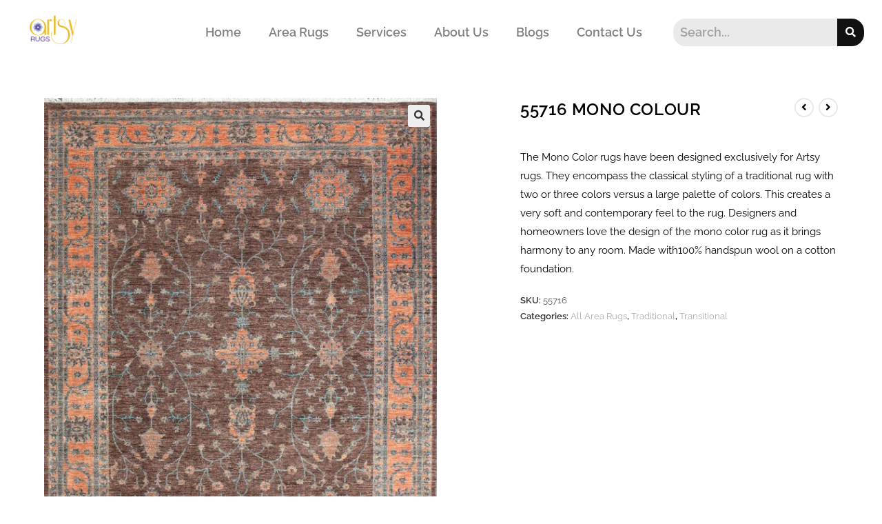

--- FILE ---
content_type: text/html; charset=UTF-8
request_url: https://artsyrugs.com/product/55716-mono-colour/
body_size: 28183
content:
<!DOCTYPE html>
<html class="html" lang="en-US">
<head>
	<meta charset="UTF-8">
	<link rel="profile" href="https://gmpg.org/xfn/11">

	<meta name='robots' content='index, follow, max-image-preview:large, max-snippet:-1, max-video-preview:-1' />
	<style>img:is([sizes="auto" i], [sizes^="auto," i]) { contain-intrinsic-size: 3000px 1500px }</style>
	
<!-- Google Tag Manager for WordPress by gtm4wp.com -->
<script data-cfasync="false" data-pagespeed-no-defer>
	var gtm4wp_datalayer_name = "dataLayer";
	var dataLayer = dataLayer || [];
</script>
<!-- End Google Tag Manager for WordPress by gtm4wp.com --><meta name="viewport" content="width=device-width, initial-scale=1"><script>window._wca = window._wca || [];</script>

	<!-- This site is optimized with the Yoast SEO Premium plugin v23.4 (Yoast SEO v26.2) - https://yoast.com/wordpress/plugins/seo/ -->
	<title>55716 MONO COLOUR - Artsy Rugs</title>
	<link rel="canonical" href="https://artsyrugs.com/product/55716-mono-colour/" />
	<meta property="og:locale" content="en_US" />
	<meta property="og:type" content="article" />
	<meta property="og:title" content="55716 MONO COLOUR" />
	<meta property="og:description" content="The Mono Color rugs have been designed exclusively for Artsy rugs. They encompass the classical styling of a traditional rug with two or three colors versus a large palette of colors. This creates a very soft and contemporary feel to the rug. Designers and homeowners love the design of the mono color rug as it brings harmony to any room. Made with100% handspun wool on a cotton foundation." />
	<meta property="og:url" content="https://artsyrugs.com/product/55716-mono-colour/" />
	<meta property="og:site_name" content="Artsy Rugs" />
	<meta property="article:publisher" content="https://www.facebook.com/ArtsyRugs/" />
	<meta property="article:modified_time" content="2023-07-29T11:06:20+00:00" />
	<meta property="og:image" content="https://artsyrugs.com/wp-content/uploads/2023/07/55716.jpg" />
	<meta property="og:image:width" content="1075" />
	<meta property="og:image:height" content="1377" />
	<meta property="og:image:type" content="image/jpeg" />
	<meta name="twitter:card" content="summary_large_image" />
	<!-- / Yoast SEO Premium plugin. -->


<link rel='dns-prefetch' href='//assets.pinterest.com' />
<link rel='dns-prefetch' href='//stats.wp.com' />
<link rel='dns-prefetch' href='//www.googletagmanager.com' />
<link rel='dns-prefetch' href='//fonts.googleapis.com' />
<link rel="alternate" type="application/rss+xml" title="Artsy Rugs &raquo; Feed" href="https://artsyrugs.com/feed/" />
<link rel="alternate" type="application/rss+xml" title="Artsy Rugs &raquo; Comments Feed" href="https://artsyrugs.com/comments/feed/" />
<script>
window._wpemojiSettings = {"baseUrl":"https:\/\/s.w.org\/images\/core\/emoji\/16.0.1\/72x72\/","ext":".png","svgUrl":"https:\/\/s.w.org\/images\/core\/emoji\/16.0.1\/svg\/","svgExt":".svg","source":{"concatemoji":"https:\/\/artsyrugs.com\/wp-includes\/js\/wp-emoji-release.min.js?ver=10206c6737e07282e9ca3a78875523aa"}};
/*! This file is auto-generated */
!function(s,n){var o,i,e;function c(e){try{var t={supportTests:e,timestamp:(new Date).valueOf()};sessionStorage.setItem(o,JSON.stringify(t))}catch(e){}}function p(e,t,n){e.clearRect(0,0,e.canvas.width,e.canvas.height),e.fillText(t,0,0);var t=new Uint32Array(e.getImageData(0,0,e.canvas.width,e.canvas.height).data),a=(e.clearRect(0,0,e.canvas.width,e.canvas.height),e.fillText(n,0,0),new Uint32Array(e.getImageData(0,0,e.canvas.width,e.canvas.height).data));return t.every(function(e,t){return e===a[t]})}function u(e,t){e.clearRect(0,0,e.canvas.width,e.canvas.height),e.fillText(t,0,0);for(var n=e.getImageData(16,16,1,1),a=0;a<n.data.length;a++)if(0!==n.data[a])return!1;return!0}function f(e,t,n,a){switch(t){case"flag":return n(e,"\ud83c\udff3\ufe0f\u200d\u26a7\ufe0f","\ud83c\udff3\ufe0f\u200b\u26a7\ufe0f")?!1:!n(e,"\ud83c\udde8\ud83c\uddf6","\ud83c\udde8\u200b\ud83c\uddf6")&&!n(e,"\ud83c\udff4\udb40\udc67\udb40\udc62\udb40\udc65\udb40\udc6e\udb40\udc67\udb40\udc7f","\ud83c\udff4\u200b\udb40\udc67\u200b\udb40\udc62\u200b\udb40\udc65\u200b\udb40\udc6e\u200b\udb40\udc67\u200b\udb40\udc7f");case"emoji":return!a(e,"\ud83e\udedf")}return!1}function g(e,t,n,a){var r="undefined"!=typeof WorkerGlobalScope&&self instanceof WorkerGlobalScope?new OffscreenCanvas(300,150):s.createElement("canvas"),o=r.getContext("2d",{willReadFrequently:!0}),i=(o.textBaseline="top",o.font="600 32px Arial",{});return e.forEach(function(e){i[e]=t(o,e,n,a)}),i}function t(e){var t=s.createElement("script");t.src=e,t.defer=!0,s.head.appendChild(t)}"undefined"!=typeof Promise&&(o="wpEmojiSettingsSupports",i=["flag","emoji"],n.supports={everything:!0,everythingExceptFlag:!0},e=new Promise(function(e){s.addEventListener("DOMContentLoaded",e,{once:!0})}),new Promise(function(t){var n=function(){try{var e=JSON.parse(sessionStorage.getItem(o));if("object"==typeof e&&"number"==typeof e.timestamp&&(new Date).valueOf()<e.timestamp+604800&&"object"==typeof e.supportTests)return e.supportTests}catch(e){}return null}();if(!n){if("undefined"!=typeof Worker&&"undefined"!=typeof OffscreenCanvas&&"undefined"!=typeof URL&&URL.createObjectURL&&"undefined"!=typeof Blob)try{var e="postMessage("+g.toString()+"("+[JSON.stringify(i),f.toString(),p.toString(),u.toString()].join(",")+"));",a=new Blob([e],{type:"text/javascript"}),r=new Worker(URL.createObjectURL(a),{name:"wpTestEmojiSupports"});return void(r.onmessage=function(e){c(n=e.data),r.terminate(),t(n)})}catch(e){}c(n=g(i,f,p,u))}t(n)}).then(function(e){for(var t in e)n.supports[t]=e[t],n.supports.everything=n.supports.everything&&n.supports[t],"flag"!==t&&(n.supports.everythingExceptFlag=n.supports.everythingExceptFlag&&n.supports[t]);n.supports.everythingExceptFlag=n.supports.everythingExceptFlag&&!n.supports.flag,n.DOMReady=!1,n.readyCallback=function(){n.DOMReady=!0}}).then(function(){return e}).then(function(){var e;n.supports.everything||(n.readyCallback(),(e=n.source||{}).concatemoji?t(e.concatemoji):e.wpemoji&&e.twemoji&&(t(e.twemoji),t(e.wpemoji)))}))}((window,document),window._wpemojiSettings);
</script>
<style id='wp-emoji-styles-inline-css'>

	img.wp-smiley, img.emoji {
		display: inline !important;
		border: none !important;
		box-shadow: none !important;
		height: 1em !important;
		width: 1em !important;
		margin: 0 0.07em !important;
		vertical-align: -0.1em !important;
		background: none !important;
		padding: 0 !important;
	}
</style>
<link rel='stylesheet' id='wp-block-library-css' href='https://artsyrugs.com/wp-includes/css/dist/block-library/style.min.css?ver=10206c6737e07282e9ca3a78875523aa' media='all' />
<style id='wp-block-library-theme-inline-css'>
.wp-block-audio :where(figcaption){color:#555;font-size:13px;text-align:center}.is-dark-theme .wp-block-audio :where(figcaption){color:#ffffffa6}.wp-block-audio{margin:0 0 1em}.wp-block-code{border:1px solid #ccc;border-radius:4px;font-family:Menlo,Consolas,monaco,monospace;padding:.8em 1em}.wp-block-embed :where(figcaption){color:#555;font-size:13px;text-align:center}.is-dark-theme .wp-block-embed :where(figcaption){color:#ffffffa6}.wp-block-embed{margin:0 0 1em}.blocks-gallery-caption{color:#555;font-size:13px;text-align:center}.is-dark-theme .blocks-gallery-caption{color:#ffffffa6}:root :where(.wp-block-image figcaption){color:#555;font-size:13px;text-align:center}.is-dark-theme :root :where(.wp-block-image figcaption){color:#ffffffa6}.wp-block-image{margin:0 0 1em}.wp-block-pullquote{border-bottom:4px solid;border-top:4px solid;color:currentColor;margin-bottom:1.75em}.wp-block-pullquote cite,.wp-block-pullquote footer,.wp-block-pullquote__citation{color:currentColor;font-size:.8125em;font-style:normal;text-transform:uppercase}.wp-block-quote{border-left:.25em solid;margin:0 0 1.75em;padding-left:1em}.wp-block-quote cite,.wp-block-quote footer{color:currentColor;font-size:.8125em;font-style:normal;position:relative}.wp-block-quote:where(.has-text-align-right){border-left:none;border-right:.25em solid;padding-left:0;padding-right:1em}.wp-block-quote:where(.has-text-align-center){border:none;padding-left:0}.wp-block-quote.is-large,.wp-block-quote.is-style-large,.wp-block-quote:where(.is-style-plain){border:none}.wp-block-search .wp-block-search__label{font-weight:700}.wp-block-search__button{border:1px solid #ccc;padding:.375em .625em}:where(.wp-block-group.has-background){padding:1.25em 2.375em}.wp-block-separator.has-css-opacity{opacity:.4}.wp-block-separator{border:none;border-bottom:2px solid;margin-left:auto;margin-right:auto}.wp-block-separator.has-alpha-channel-opacity{opacity:1}.wp-block-separator:not(.is-style-wide):not(.is-style-dots){width:100px}.wp-block-separator.has-background:not(.is-style-dots){border-bottom:none;height:1px}.wp-block-separator.has-background:not(.is-style-wide):not(.is-style-dots){height:2px}.wp-block-table{margin:0 0 1em}.wp-block-table td,.wp-block-table th{word-break:normal}.wp-block-table :where(figcaption){color:#555;font-size:13px;text-align:center}.is-dark-theme .wp-block-table :where(figcaption){color:#ffffffa6}.wp-block-video :where(figcaption){color:#555;font-size:13px;text-align:center}.is-dark-theme .wp-block-video :where(figcaption){color:#ffffffa6}.wp-block-video{margin:0 0 1em}:root :where(.wp-block-template-part.has-background){margin-bottom:0;margin-top:0;padding:1.25em 2.375em}
</style>
<style id='classic-theme-styles-inline-css'>
/*! This file is auto-generated */
.wp-block-button__link{color:#fff;background-color:#32373c;border-radius:9999px;box-shadow:none;text-decoration:none;padding:calc(.667em + 2px) calc(1.333em + 2px);font-size:1.125em}.wp-block-file__button{background:#32373c;color:#fff;text-decoration:none}
</style>
<link rel='stylesheet' id='mediaelement-css' href='https://artsyrugs.com/wp-includes/js/mediaelement/mediaelementplayer-legacy.min.css?ver=4.2.17' media='all' />
<link rel='stylesheet' id='wp-mediaelement-css' href='https://artsyrugs.com/wp-includes/js/mediaelement/wp-mediaelement.min.css?ver=10206c6737e07282e9ca3a78875523aa' media='all' />
<style id='jetpack-sharing-buttons-style-inline-css'>
.jetpack-sharing-buttons__services-list{display:flex;flex-direction:row;flex-wrap:wrap;gap:0;list-style-type:none;margin:5px;padding:0}.jetpack-sharing-buttons__services-list.has-small-icon-size{font-size:12px}.jetpack-sharing-buttons__services-list.has-normal-icon-size{font-size:16px}.jetpack-sharing-buttons__services-list.has-large-icon-size{font-size:24px}.jetpack-sharing-buttons__services-list.has-huge-icon-size{font-size:36px}@media print{.jetpack-sharing-buttons__services-list{display:none!important}}.editor-styles-wrapper .wp-block-jetpack-sharing-buttons{gap:0;padding-inline-start:0}ul.jetpack-sharing-buttons__services-list.has-background{padding:1.25em 2.375em}
</style>
<link rel='stylesheet' id='yith-wcan-shortcodes-css' href='https://artsyrugs.com/wp-content/plugins/yith-woocommerce-ajax-navigation/assets/css/shortcodes.css?ver=5.14.0' media='all' />
<style id='yith-wcan-shortcodes-inline-css'>
:root{
	--yith-wcan-filters_colors_titles: #434343;
	--yith-wcan-filters_colors_background: #FFFFFF;
	--yith-wcan-filters_colors_accent: #A7144C;
	--yith-wcan-filters_colors_accent_r: 167;
	--yith-wcan-filters_colors_accent_g: 20;
	--yith-wcan-filters_colors_accent_b: 76;
	--yith-wcan-color_swatches_border_radius: 100%;
	--yith-wcan-color_swatches_size: 30px;
	--yith-wcan-labels_style_background: #FFFFFF;
	--yith-wcan-labels_style_background_hover: #A7144C;
	--yith-wcan-labels_style_background_active: #A7144C;
	--yith-wcan-labels_style_text: #434343;
	--yith-wcan-labels_style_text_hover: #FFFFFF;
	--yith-wcan-labels_style_text_active: #FFFFFF;
	--yith-wcan-anchors_style_text: #434343;
	--yith-wcan-anchors_style_text_hover: #A7144C;
	--yith-wcan-anchors_style_text_active: #A7144C;
}
</style>
<style id='global-styles-inline-css'>
:root{--wp--preset--aspect-ratio--square: 1;--wp--preset--aspect-ratio--4-3: 4/3;--wp--preset--aspect-ratio--3-4: 3/4;--wp--preset--aspect-ratio--3-2: 3/2;--wp--preset--aspect-ratio--2-3: 2/3;--wp--preset--aspect-ratio--16-9: 16/9;--wp--preset--aspect-ratio--9-16: 9/16;--wp--preset--color--black: #000000;--wp--preset--color--cyan-bluish-gray: #abb8c3;--wp--preset--color--white: #ffffff;--wp--preset--color--pale-pink: #f78da7;--wp--preset--color--vivid-red: #cf2e2e;--wp--preset--color--luminous-vivid-orange: #ff6900;--wp--preset--color--luminous-vivid-amber: #fcb900;--wp--preset--color--light-green-cyan: #7bdcb5;--wp--preset--color--vivid-green-cyan: #00d084;--wp--preset--color--pale-cyan-blue: #8ed1fc;--wp--preset--color--vivid-cyan-blue: #0693e3;--wp--preset--color--vivid-purple: #9b51e0;--wp--preset--gradient--vivid-cyan-blue-to-vivid-purple: linear-gradient(135deg,rgba(6,147,227,1) 0%,rgb(155,81,224) 100%);--wp--preset--gradient--light-green-cyan-to-vivid-green-cyan: linear-gradient(135deg,rgb(122,220,180) 0%,rgb(0,208,130) 100%);--wp--preset--gradient--luminous-vivid-amber-to-luminous-vivid-orange: linear-gradient(135deg,rgba(252,185,0,1) 0%,rgba(255,105,0,1) 100%);--wp--preset--gradient--luminous-vivid-orange-to-vivid-red: linear-gradient(135deg,rgba(255,105,0,1) 0%,rgb(207,46,46) 100%);--wp--preset--gradient--very-light-gray-to-cyan-bluish-gray: linear-gradient(135deg,rgb(238,238,238) 0%,rgb(169,184,195) 100%);--wp--preset--gradient--cool-to-warm-spectrum: linear-gradient(135deg,rgb(74,234,220) 0%,rgb(151,120,209) 20%,rgb(207,42,186) 40%,rgb(238,44,130) 60%,rgb(251,105,98) 80%,rgb(254,248,76) 100%);--wp--preset--gradient--blush-light-purple: linear-gradient(135deg,rgb(255,206,236) 0%,rgb(152,150,240) 100%);--wp--preset--gradient--blush-bordeaux: linear-gradient(135deg,rgb(254,205,165) 0%,rgb(254,45,45) 50%,rgb(107,0,62) 100%);--wp--preset--gradient--luminous-dusk: linear-gradient(135deg,rgb(255,203,112) 0%,rgb(199,81,192) 50%,rgb(65,88,208) 100%);--wp--preset--gradient--pale-ocean: linear-gradient(135deg,rgb(255,245,203) 0%,rgb(182,227,212) 50%,rgb(51,167,181) 100%);--wp--preset--gradient--electric-grass: linear-gradient(135deg,rgb(202,248,128) 0%,rgb(113,206,126) 100%);--wp--preset--gradient--midnight: linear-gradient(135deg,rgb(2,3,129) 0%,rgb(40,116,252) 100%);--wp--preset--font-size--small: 13px;--wp--preset--font-size--medium: 20px;--wp--preset--font-size--large: 36px;--wp--preset--font-size--x-large: 42px;--wp--preset--spacing--20: 0.44rem;--wp--preset--spacing--30: 0.67rem;--wp--preset--spacing--40: 1rem;--wp--preset--spacing--50: 1.5rem;--wp--preset--spacing--60: 2.25rem;--wp--preset--spacing--70: 3.38rem;--wp--preset--spacing--80: 5.06rem;--wp--preset--shadow--natural: 6px 6px 9px rgba(0, 0, 0, 0.2);--wp--preset--shadow--deep: 12px 12px 50px rgba(0, 0, 0, 0.4);--wp--preset--shadow--sharp: 6px 6px 0px rgba(0, 0, 0, 0.2);--wp--preset--shadow--outlined: 6px 6px 0px -3px rgba(255, 255, 255, 1), 6px 6px rgba(0, 0, 0, 1);--wp--preset--shadow--crisp: 6px 6px 0px rgba(0, 0, 0, 1);}:where(.is-layout-flex){gap: 0.5em;}:where(.is-layout-grid){gap: 0.5em;}body .is-layout-flex{display: flex;}.is-layout-flex{flex-wrap: wrap;align-items: center;}.is-layout-flex > :is(*, div){margin: 0;}body .is-layout-grid{display: grid;}.is-layout-grid > :is(*, div){margin: 0;}:where(.wp-block-columns.is-layout-flex){gap: 2em;}:where(.wp-block-columns.is-layout-grid){gap: 2em;}:where(.wp-block-post-template.is-layout-flex){gap: 1.25em;}:where(.wp-block-post-template.is-layout-grid){gap: 1.25em;}.has-black-color{color: var(--wp--preset--color--black) !important;}.has-cyan-bluish-gray-color{color: var(--wp--preset--color--cyan-bluish-gray) !important;}.has-white-color{color: var(--wp--preset--color--white) !important;}.has-pale-pink-color{color: var(--wp--preset--color--pale-pink) !important;}.has-vivid-red-color{color: var(--wp--preset--color--vivid-red) !important;}.has-luminous-vivid-orange-color{color: var(--wp--preset--color--luminous-vivid-orange) !important;}.has-luminous-vivid-amber-color{color: var(--wp--preset--color--luminous-vivid-amber) !important;}.has-light-green-cyan-color{color: var(--wp--preset--color--light-green-cyan) !important;}.has-vivid-green-cyan-color{color: var(--wp--preset--color--vivid-green-cyan) !important;}.has-pale-cyan-blue-color{color: var(--wp--preset--color--pale-cyan-blue) !important;}.has-vivid-cyan-blue-color{color: var(--wp--preset--color--vivid-cyan-blue) !important;}.has-vivid-purple-color{color: var(--wp--preset--color--vivid-purple) !important;}.has-black-background-color{background-color: var(--wp--preset--color--black) !important;}.has-cyan-bluish-gray-background-color{background-color: var(--wp--preset--color--cyan-bluish-gray) !important;}.has-white-background-color{background-color: var(--wp--preset--color--white) !important;}.has-pale-pink-background-color{background-color: var(--wp--preset--color--pale-pink) !important;}.has-vivid-red-background-color{background-color: var(--wp--preset--color--vivid-red) !important;}.has-luminous-vivid-orange-background-color{background-color: var(--wp--preset--color--luminous-vivid-orange) !important;}.has-luminous-vivid-amber-background-color{background-color: var(--wp--preset--color--luminous-vivid-amber) !important;}.has-light-green-cyan-background-color{background-color: var(--wp--preset--color--light-green-cyan) !important;}.has-vivid-green-cyan-background-color{background-color: var(--wp--preset--color--vivid-green-cyan) !important;}.has-pale-cyan-blue-background-color{background-color: var(--wp--preset--color--pale-cyan-blue) !important;}.has-vivid-cyan-blue-background-color{background-color: var(--wp--preset--color--vivid-cyan-blue) !important;}.has-vivid-purple-background-color{background-color: var(--wp--preset--color--vivid-purple) !important;}.has-black-border-color{border-color: var(--wp--preset--color--black) !important;}.has-cyan-bluish-gray-border-color{border-color: var(--wp--preset--color--cyan-bluish-gray) !important;}.has-white-border-color{border-color: var(--wp--preset--color--white) !important;}.has-pale-pink-border-color{border-color: var(--wp--preset--color--pale-pink) !important;}.has-vivid-red-border-color{border-color: var(--wp--preset--color--vivid-red) !important;}.has-luminous-vivid-orange-border-color{border-color: var(--wp--preset--color--luminous-vivid-orange) !important;}.has-luminous-vivid-amber-border-color{border-color: var(--wp--preset--color--luminous-vivid-amber) !important;}.has-light-green-cyan-border-color{border-color: var(--wp--preset--color--light-green-cyan) !important;}.has-vivid-green-cyan-border-color{border-color: var(--wp--preset--color--vivid-green-cyan) !important;}.has-pale-cyan-blue-border-color{border-color: var(--wp--preset--color--pale-cyan-blue) !important;}.has-vivid-cyan-blue-border-color{border-color: var(--wp--preset--color--vivid-cyan-blue) !important;}.has-vivid-purple-border-color{border-color: var(--wp--preset--color--vivid-purple) !important;}.has-vivid-cyan-blue-to-vivid-purple-gradient-background{background: var(--wp--preset--gradient--vivid-cyan-blue-to-vivid-purple) !important;}.has-light-green-cyan-to-vivid-green-cyan-gradient-background{background: var(--wp--preset--gradient--light-green-cyan-to-vivid-green-cyan) !important;}.has-luminous-vivid-amber-to-luminous-vivid-orange-gradient-background{background: var(--wp--preset--gradient--luminous-vivid-amber-to-luminous-vivid-orange) !important;}.has-luminous-vivid-orange-to-vivid-red-gradient-background{background: var(--wp--preset--gradient--luminous-vivid-orange-to-vivid-red) !important;}.has-very-light-gray-to-cyan-bluish-gray-gradient-background{background: var(--wp--preset--gradient--very-light-gray-to-cyan-bluish-gray) !important;}.has-cool-to-warm-spectrum-gradient-background{background: var(--wp--preset--gradient--cool-to-warm-spectrum) !important;}.has-blush-light-purple-gradient-background{background: var(--wp--preset--gradient--blush-light-purple) !important;}.has-blush-bordeaux-gradient-background{background: var(--wp--preset--gradient--blush-bordeaux) !important;}.has-luminous-dusk-gradient-background{background: var(--wp--preset--gradient--luminous-dusk) !important;}.has-pale-ocean-gradient-background{background: var(--wp--preset--gradient--pale-ocean) !important;}.has-electric-grass-gradient-background{background: var(--wp--preset--gradient--electric-grass) !important;}.has-midnight-gradient-background{background: var(--wp--preset--gradient--midnight) !important;}.has-small-font-size{font-size: var(--wp--preset--font-size--small) !important;}.has-medium-font-size{font-size: var(--wp--preset--font-size--medium) !important;}.has-large-font-size{font-size: var(--wp--preset--font-size--large) !important;}.has-x-large-font-size{font-size: var(--wp--preset--font-size--x-large) !important;}
:where(.wp-block-post-template.is-layout-flex){gap: 1.25em;}:where(.wp-block-post-template.is-layout-grid){gap: 1.25em;}
:where(.wp-block-columns.is-layout-flex){gap: 2em;}:where(.wp-block-columns.is-layout-grid){gap: 2em;}
:root :where(.wp-block-pullquote){font-size: 1.5em;line-height: 1.6;}
</style>
<link rel='stylesheet' id='photoswipe-css' href='https://artsyrugs.com/wp-content/plugins/woocommerce/assets/css/photoswipe/photoswipe.min.css?ver=10.2.1' media='all' />
<link rel='stylesheet' id='photoswipe-default-skin-css' href='https://artsyrugs.com/wp-content/plugins/woocommerce/assets/css/photoswipe/default-skin/default-skin.min.css?ver=10.2.1' media='all' />
<style id='woocommerce-inline-inline-css'>
.woocommerce form .form-row .required { visibility: visible; }
</style>
<link rel='stylesheet' id='ivory-search-styles-css' href='https://artsyrugs.com/wp-content/plugins/add-search-to-menu/public/css/ivory-search.min.css?ver=5.5.11' media='all' />
<link rel='stylesheet' id='pinterest-for-woocommerce-pins-css' href='//artsyrugs.com/wp-content/plugins/pinterest-for-woocommerce/assets/css/frontend/pinterest-for-woocommerce-pins.min.css?ver=1.4.21' media='all' />
<link rel='stylesheet' id='brands-styles-css' href='https://artsyrugs.com/wp-content/plugins/woocommerce/assets/css/brands.css?ver=10.2.1' media='all' />
<link rel='stylesheet' id='oceanwp-woo-mini-cart-css' href='https://artsyrugs.com/wp-content/themes/oceanwp/assets/css/woo/woo-mini-cart.min.css?ver=10206c6737e07282e9ca3a78875523aa' media='all' />
<link rel='stylesheet' id='font-awesome-css' href='https://artsyrugs.com/wp-content/themes/oceanwp/assets/fonts/fontawesome/css/all.min.css?ver=6.7.2' media='all' />
<style id='font-awesome-inline-css'>
[data-font="FontAwesome"]:before {font-family: 'FontAwesome' !important;content: attr(data-icon) !important;speak: none !important;font-weight: normal !important;font-variant: normal !important;text-transform: none !important;line-height: 1 !important;font-style: normal !important;-webkit-font-smoothing: antialiased !important;-moz-osx-font-smoothing: grayscale !important;}
</style>
<link rel='stylesheet' id='simple-line-icons-css' href='https://artsyrugs.com/wp-content/themes/oceanwp/assets/css/third/simple-line-icons.min.css?ver=2.4.0' media='all' />
<link rel='stylesheet' id='oceanwp-style-css' href='https://artsyrugs.com/wp-content/themes/oceanwp/assets/css/style.min.css?ver=4.1.3' media='all' />
<link rel='stylesheet' id='oceanwp-google-font-raleway-css' href='//fonts.googleapis.com/css?family=Raleway%3A100%2C200%2C300%2C400%2C500%2C600%2C700%2C800%2C900%2C100i%2C200i%2C300i%2C400i%2C500i%2C600i%2C700i%2C800i%2C900i&#038;subset=latin&#038;display=swap&#038;ver=10206c6737e07282e9ca3a78875523aa' media='all' />
<link rel='stylesheet' id='elementor-frontend-css' href='https://artsyrugs.com/wp-content/uploads/elementor/css/custom-frontend.min.css?ver=1761035453' media='all' />
<link rel='stylesheet' id='widget-social-icons-css' href='https://artsyrugs.com/wp-content/plugins/elementor/assets/css/widget-social-icons.min.css?ver=3.32.2' media='all' />
<link rel='stylesheet' id='e-apple-webkit-css' href='https://artsyrugs.com/wp-content/uploads/elementor/css/custom-apple-webkit.min.css?ver=1761035453' media='all' />
<link rel='stylesheet' id='widget-icon-list-css' href='https://artsyrugs.com/wp-content/uploads/elementor/css/custom-widget-icon-list.min.css?ver=1761035453' media='all' />
<link rel='stylesheet' id='widget-image-css' href='https://artsyrugs.com/wp-content/plugins/elementor/assets/css/widget-image.min.css?ver=3.32.2' media='all' />
<link rel='stylesheet' id='widget-nav-menu-css' href='https://artsyrugs.com/wp-content/uploads/elementor/css/custom-pro-widget-nav-menu.min.css?ver=1761035453' media='all' />
<link rel='stylesheet' id='widget-search-form-css' href='https://artsyrugs.com/wp-content/plugins/elementor-pro/assets/css/widget-search-form.min.css?ver=3.25.4' media='all' />
<link rel='stylesheet' id='elementor-icons-shared-0-css' href='https://artsyrugs.com/wp-content/plugins/elementor/assets/lib/font-awesome/css/fontawesome.min.css?ver=5.15.3' media='all' />
<link rel='stylesheet' id='elementor-icons-fa-solid-css' href='https://artsyrugs.com/wp-content/plugins/elementor/assets/lib/font-awesome/css/solid.min.css?ver=5.15.3' media='all' />
<link rel='stylesheet' id='widget-heading-css' href='https://artsyrugs.com/wp-content/plugins/elementor/assets/css/widget-heading.min.css?ver=3.32.2' media='all' />
<link rel='stylesheet' id='widget-spacer-css' href='https://artsyrugs.com/wp-content/plugins/elementor/assets/css/widget-spacer.min.css?ver=3.32.2' media='all' />
<link rel='stylesheet' id='elementor-icons-css' href='https://artsyrugs.com/wp-content/plugins/elementor/assets/lib/eicons/css/elementor-icons.min.css?ver=5.44.0' media='all' />
<link rel='stylesheet' id='elementor-post-9694-css' href='https://artsyrugs.com/wp-content/uploads/elementor/css/post-9694.css?ver=1761035453' media='all' />
<link rel='stylesheet' id='e-popup-style-css' href='https://artsyrugs.com/wp-content/plugins/elementor-pro/assets/css/conditionals/popup.min.css?ver=3.25.4' media='all' />
<link rel='stylesheet' id='elementor-post-10490-css' href='https://artsyrugs.com/wp-content/uploads/elementor/css/post-10490.css?ver=1761035455' media='all' />
<link rel='stylesheet' id='elementor-post-10043-css' href='https://artsyrugs.com/wp-content/uploads/elementor/css/post-10043.css?ver=1761035455' media='all' />
<link rel='stylesheet' id='elementor-post-9881-css' href='https://artsyrugs.com/wp-content/uploads/elementor/css/post-9881.css?ver=1761035455' media='all' />
<link rel='stylesheet' id='oceanwp-woocommerce-css' href='https://artsyrugs.com/wp-content/themes/oceanwp/assets/css/woo/woocommerce.min.css?ver=10206c6737e07282e9ca3a78875523aa' media='all' />
<link rel='stylesheet' id='oceanwp-woo-star-font-css' href='https://artsyrugs.com/wp-content/themes/oceanwp/assets/css/woo/woo-star-font.min.css?ver=10206c6737e07282e9ca3a78875523aa' media='all' />
<link rel='stylesheet' id='eael-general-css' href='https://artsyrugs.com/wp-content/plugins/essential-addons-for-elementor-lite/assets/front-end/css/view/general.min.css?ver=6.3.2' media='all' />
<link rel='stylesheet' id='oe-widgets-style-css' href='https://artsyrugs.com/wp-content/plugins/ocean-extra/assets/css/widgets.css?ver=10206c6737e07282e9ca3a78875523aa' media='all' />
<link rel='stylesheet' id='elementor-gf-local-roboto-css' href='https://artsyrugs.com/wp-content/uploads/elementor/google-fonts/css/roboto.css?ver=1742243506' media='all' />
<link rel='stylesheet' id='elementor-gf-local-robotoslab-css' href='https://artsyrugs.com/wp-content/uploads/elementor/google-fonts/css/robotoslab.css?ver=1742243519' media='all' />
<link rel='stylesheet' id='elementor-gf-local-raleway-css' href='https://artsyrugs.com/wp-content/uploads/elementor/google-fonts/css/raleway.css?ver=1742243542' media='all' />
<link rel='stylesheet' id='elementor-icons-fa-brands-css' href='https://artsyrugs.com/wp-content/plugins/elementor/assets/lib/font-awesome/css/brands.min.css?ver=5.15.3' media='all' />
<script async src="https://artsyrugs.com/wp-content/plugins/burst-statistics/helpers/timeme/timeme.min.js?ver=1758745849" id="burst-timeme-js"></script>
<script id="burst-js-extra">
var burst = {"tracking":{"isInitialHit":true,"lastUpdateTimestamp":0,"beacon_url":"https:\/\/artsyrugs.com\/wp-content\/plugins\/burst-statistics\/endpoint.php","ajaxUrl":"https:\/\/artsyrugs.com\/wp-admin\/admin-ajax.php"},"options":{"cookieless":0,"pageUrl":"https:\/\/artsyrugs.com\/product\/55716-mono-colour\/","beacon_enabled":1,"do_not_track":0,"enable_turbo_mode":0,"track_url_change":0,"cookie_retention_days":30,"debug":0},"goals":{"completed":[],"scriptUrl":"https:\/\/artsyrugs.com\/wp-content\/plugins\/burst-statistics\/\/assets\/js\/build\/burst-goals.js?v=1758745849","active":[]},"cache":{"uid":null,"fingerprint":null,"isUserAgent":null,"isDoNotTrack":null,"useCookies":null}};
</script>
<script async src="https://artsyrugs.com/wp-content/plugins/burst-statistics/assets/js/build/burst.min.js?ver=1758745849" id="burst-js"></script>
<script src="https://artsyrugs.com/wp-includes/js/jquery/jquery.min.js?ver=3.7.1" id="jquery-core-js"></script>
<script src="https://artsyrugs.com/wp-includes/js/jquery/jquery-migrate.min.js?ver=3.4.1" id="jquery-migrate-js"></script>
<script src="https://artsyrugs.com/wp-content/plugins/woocommerce/assets/js/jquery-blockui/jquery.blockUI.min.js?ver=2.7.0-wc.10.2.1" id="jquery-blockui-js" defer data-wp-strategy="defer"></script>
<script id="wc-add-to-cart-js-extra">
var wc_add_to_cart_params = {"ajax_url":"\/wp-admin\/admin-ajax.php","wc_ajax_url":"\/?wc-ajax=%%endpoint%%","i18n_view_cart":"View cart","cart_url":"https:\/\/artsyrugs.com\/cart\/","is_cart":"","cart_redirect_after_add":"no"};
</script>
<script src="https://artsyrugs.com/wp-content/plugins/woocommerce/assets/js/frontend/add-to-cart.min.js?ver=10.2.1" id="wc-add-to-cart-js" defer data-wp-strategy="defer"></script>
<script src="https://artsyrugs.com/wp-content/plugins/woocommerce/assets/js/zoom/jquery.zoom.min.js?ver=1.7.21-wc.10.2.1" id="zoom-js" defer data-wp-strategy="defer"></script>
<script src="https://artsyrugs.com/wp-content/plugins/woocommerce/assets/js/flexslider/jquery.flexslider.min.js?ver=2.7.2-wc.10.2.1" id="flexslider-js" defer data-wp-strategy="defer"></script>
<script src="https://artsyrugs.com/wp-content/plugins/woocommerce/assets/js/photoswipe/photoswipe.min.js?ver=4.1.1-wc.10.2.1" id="photoswipe-js" defer data-wp-strategy="defer"></script>
<script src="https://artsyrugs.com/wp-content/plugins/woocommerce/assets/js/photoswipe/photoswipe-ui-default.min.js?ver=4.1.1-wc.10.2.1" id="photoswipe-ui-default-js" defer data-wp-strategy="defer"></script>
<script id="wc-single-product-js-extra">
var wc_single_product_params = {"i18n_required_rating_text":"Please select a rating","i18n_rating_options":["1 of 5 stars","2 of 5 stars","3 of 5 stars","4 of 5 stars","5 of 5 stars"],"i18n_product_gallery_trigger_text":"View full-screen image gallery","review_rating_required":"yes","flexslider":{"rtl":false,"animation":"slide","smoothHeight":true,"directionNav":false,"controlNav":"thumbnails","slideshow":false,"animationSpeed":500,"animationLoop":false,"allowOneSlide":false},"zoom_enabled":"1","zoom_options":[],"photoswipe_enabled":"1","photoswipe_options":{"shareEl":false,"closeOnScroll":false,"history":false,"hideAnimationDuration":0,"showAnimationDuration":0},"flexslider_enabled":"1"};
</script>
<script src="https://artsyrugs.com/wp-content/plugins/woocommerce/assets/js/frontend/single-product.min.js?ver=10.2.1" id="wc-single-product-js" defer data-wp-strategy="defer"></script>
<script src="https://artsyrugs.com/wp-content/plugins/woocommerce/assets/js/js-cookie/js.cookie.min.js?ver=2.1.4-wc.10.2.1" id="js-cookie-js" defer data-wp-strategy="defer"></script>
<script id="woocommerce-js-extra">
var woocommerce_params = {"ajax_url":"\/wp-admin\/admin-ajax.php","wc_ajax_url":"\/?wc-ajax=%%endpoint%%","i18n_password_show":"Show password","i18n_password_hide":"Hide password"};
</script>
<script src="https://artsyrugs.com/wp-content/plugins/woocommerce/assets/js/frontend/woocommerce.min.js?ver=10.2.1" id="woocommerce-js" defer data-wp-strategy="defer"></script>
<script src="https://stats.wp.com/s-202545.js" id="woocommerce-analytics-js" defer data-wp-strategy="defer"></script>

<!-- Google tag (gtag.js) snippet added by Site Kit -->
<!-- Google Analytics snippet added by Site Kit -->
<!-- Google Ads snippet added by Site Kit -->
<script src="https://www.googletagmanager.com/gtag/js?id=GT-5D4LKRN" id="google_gtagjs-js" async></script>
<script id="google_gtagjs-js-after">
window.dataLayer = window.dataLayer || [];function gtag(){dataLayer.push(arguments);}
gtag("set","linker",{"domains":["artsyrugs.com"]});
gtag("js", new Date());
gtag("set", "developer_id.dZTNiMT", true);
gtag("config", "GT-5D4LKRN");
gtag("config", "AW-828151575");
</script>
<script id="wc-cart-fragments-js-extra">
var wc_cart_fragments_params = {"ajax_url":"\/wp-admin\/admin-ajax.php","wc_ajax_url":"\/?wc-ajax=%%endpoint%%","cart_hash_key":"wc_cart_hash_d35951eb7c428e6524fa5fd73c071322","fragment_name":"wc_fragments_d35951eb7c428e6524fa5fd73c071322","request_timeout":"5000"};
</script>
<script src="https://artsyrugs.com/wp-content/plugins/woocommerce/assets/js/frontend/cart-fragments.min.js?ver=10.2.1" id="wc-cart-fragments-js" defer data-wp-strategy="defer"></script>
<link rel="https://api.w.org/" href="https://artsyrugs.com/wp-json/" /><link rel="alternate" title="JSON" type="application/json" href="https://artsyrugs.com/wp-json/wp/v2/product/8075" /><link rel="EditURI" type="application/rsd+xml" title="RSD" href="https://artsyrugs.com/xmlrpc.php?rsd" />
<link rel='shortlink' href='https://artsyrugs.com/?p=8075' />
<link rel="alternate" title="oEmbed (JSON)" type="application/json+oembed" href="https://artsyrugs.com/wp-json/oembed/1.0/embed?url=https%3A%2F%2Fartsyrugs.com%2Fproduct%2F55716-mono-colour%2F" />
<link rel="alternate" title="oEmbed (XML)" type="text/xml+oembed" href="https://artsyrugs.com/wp-json/oembed/1.0/embed?url=https%3A%2F%2Fartsyrugs.com%2Fproduct%2F55716-mono-colour%2F&#038;format=xml" />
<meta name="generator" content="Site Kit by Google 1.162.1" /><!-- HFCM by 99 Robots - Snippet # 3: Google Analytics -->
<!-- Google tag (gtag.js) -->
<script async src="https://www.googletagmanager.com/gtag/js?id=G-JNM3JFRP28"></script>
<script>
  window.dataLayer = window.dataLayer || [];
  function gtag(){dataLayer.push(arguments);}
  gtag('js', new Date());

  gtag('config', 'G-JNM3JFRP28');
</script>

<!-- /end HFCM by 99 Robots -->
	<style>img#wpstats{display:none}</style>
		
<!-- Google Tag Manager for WordPress by gtm4wp.com -->
<!-- GTM Container placement set to footer -->
<script data-cfasync="false" data-pagespeed-no-defer>
	var dataLayer_content = {"pagePostType":"product","pagePostType2":"single-product","pagePostAuthor":"Jing Li"};
	dataLayer.push( dataLayer_content );
</script>
<script data-cfasync="false" data-pagespeed-no-defer>
(function(w,d,s,l,i){w[l]=w[l]||[];w[l].push({'gtm.start':
new Date().getTime(),event:'gtm.js'});var f=d.getElementsByTagName(s)[0],
j=d.createElement(s),dl=l!='dataLayer'?'&l='+l:'';j.async=true;j.src=
'//www.googletagmanager.com/gtm.js?id='+i+dl;f.parentNode.insertBefore(j,f);
})(window,document,'script','dataLayer','GTM-MR6232VM');
</script>
<!-- End Google Tag Manager for WordPress by gtm4wp.com --><meta property="og:url" content="https://artsyrugs.com/product/55716-mono-colour/" /><meta property="og:site_name" content="Artsy Rugs" /><meta property="og:type" content="og:product" /><meta property="og:title" content="55716 MONO COLOUR" /><meta property="og:image" content="https://artsyrugs.com/wp-content/uploads/2023/07/55716.jpg" /><meta property="product:price:currency" content="USD" /><meta property="product:price:amount" content="0" /><meta property="og:description" content="The Mono Color rugs have been designed exclusively for Artsy rugs.  They encompass the classical styling of a traditional rug with two or three colors versus a large palette of colors.  This creates a very soft and contemporary feel to the rug.  Designers and homeowners love the design of the mono color rug as it brings harmony to any room. Made with100% handspun wool on a cotton foundation." /><meta property="og:availability" content="instock" />	<noscript><style>.woocommerce-product-gallery{ opacity: 1 !important; }</style></noscript>
	<meta name="google-site-verification" content="lBGZH6z7xYt-89GXCFcYFjg2WY30zGQZmb7ST_HtjBA"><meta name="generator" content="Elementor 3.32.2; features: additional_custom_breakpoints; settings: css_print_method-external, google_font-enabled, font_display-swap">

<!-- Schema & Structured Data For WP v1.50 - -->
<script type="application/ld+json" class="saswp-schema-markup-output">
[{"@context":"https:\/\/schema.org\/","@type":"Product","@id":"https:\/\/artsyrugs.com\/product\/55716-mono-colour\/#Product","url":"https:\/\/artsyrugs.com\/product\/55716-mono-colour\/","name":"55716 MONO COLOUR","sku":"55716","description":"The Mono Color rugs have been designed exclusively for Artsy rugs.  They encompass the classical styling of a traditional rug with two or three colors versus a large palette of colors.  This creates a very soft and contemporary feel to the rug.  Designers and homeowners love the design of the mono color rug as it brings harmony to any room. Made with100% handspun wool on a cotton foundation.","offers":{"@type":"Offer","availability":"https:\/\/schema.org\/InStock","price":"0","priceCurrency":"USD","url":"https:\/\/artsyrugs.com\/product\/55716-mono-colour\/","priceValidUntil":"2024-07-29T11:06:20+00:00"},"mpn":"8075","brand":{"@type":"Brand","name":"Artsy Rugs"},"aggregateRating":{"@type":"AggregateRating","ratingValue":"5","reviewCount":1},"review":[{"@type":"Review","author":{"@type":"Person","name":"Jing Li"},"datePublished":"2023-07-29T11:05:10+00:00","description":"The Mono Color rugs have been designed exclusively for Artsy rugs.  They encompass the classical styling of a traditional rug with two or three colors versus a large palette of colors.  This creates a very soft and contemporary feel to the rug.  Designers and homeowners love the design of the mono color rug as it brings harmony to any room. Made with100% handspun wool on a cotton foundation.","reviewRating":{"@type":"Rating","bestRating":"5","ratingValue":"5","worstRating":"1"}}],"image":[{"@type":"ImageObject","@id":"https:\/\/artsyrugs.com\/product\/55716-mono-colour\/#primaryimage","url":"https:\/\/artsyrugs.com\/wp-content\/uploads\/2023\/07\/55716-1200x1537.jpg","width":"1200","height":"1537"},{"@type":"ImageObject","url":"https:\/\/artsyrugs.com\/wp-content\/uploads\/2023\/07\/55716-1200x900.jpg","width":"1200","height":"900"},{"@type":"ImageObject","url":"https:\/\/artsyrugs.com\/wp-content\/uploads\/2023\/07\/55716-1200x675.jpg","width":"1200","height":"675"},{"@type":"ImageObject","url":"https:\/\/artsyrugs.com\/wp-content\/uploads\/2023\/07\/55716-1075x1075.jpg","width":"1075","height":"1075"}]}]
</script>

			<style>
				.e-con.e-parent:nth-of-type(n+4):not(.e-lazyloaded):not(.e-no-lazyload),
				.e-con.e-parent:nth-of-type(n+4):not(.e-lazyloaded):not(.e-no-lazyload) * {
					background-image: none !important;
				}
				@media screen and (max-height: 1024px) {
					.e-con.e-parent:nth-of-type(n+3):not(.e-lazyloaded):not(.e-no-lazyload),
					.e-con.e-parent:nth-of-type(n+3):not(.e-lazyloaded):not(.e-no-lazyload) * {
						background-image: none !important;
					}
				}
				@media screen and (max-height: 640px) {
					.e-con.e-parent:nth-of-type(n+2):not(.e-lazyloaded):not(.e-no-lazyload),
					.e-con.e-parent:nth-of-type(n+2):not(.e-lazyloaded):not(.e-no-lazyload) * {
						background-image: none !important;
					}
				}
			</style>
			<link rel="icon" href="https://artsyrugs.com/wp-content/uploads/2017/09/cropped-artsy-logo-512.jpg" sizes="32x32" />
<link rel="icon" href="https://artsyrugs.com/wp-content/uploads/2017/09/cropped-artsy-logo-512.jpg" sizes="192x192" />
<link rel="apple-touch-icon" href="https://artsyrugs.com/wp-content/uploads/2017/09/cropped-artsy-logo-512.jpg" />
<meta name="msapplication-TileImage" content="https://artsyrugs.com/wp-content/uploads/2017/09/cropped-artsy-logo-512.jpg" />
		<style id="wp-custom-css">
			body{margin-top:-2px}a.catFilter{background-color:white;padding:5px 20px;border:1px solid #e8e1e1;width:100%}.catFilter{display:none}#sdfilter{display:block}.woocommerce .woocommerce-ordering .orderby{border-radius:50px}@media (max-width:991px){.catFilter{display:inline-block}#sdfilter{display:none}}@media only screen and (max-width:425px){.woocommerce .woocommerce-ordering .orderby{width:100% !important}.woocommerce div.product .product_title{padding-top:32px}}a:focus{outline:none !important}.widget_product_categories li a,.widget_layered_nav li a{font-size:14px;font-family:'Raleway',sans-serif !important;font-weight:600}.elementor-search-form--skin-full_screen .elementor-search-form input[type=search].elementor-search-form__input{border:none !important}.widget-title{font-family:'Raleway' !important;line-height:28px;font-size:18px;font-weight:600;color:#686767 !important;border-style:none !important;padding-left:0 !important}/* Sidebar Typo */.yith-wcan-filters .yith-wcan-filter .filter-items .filter-item >a,.yith-wcan-filters .yith-wcan-filter .filter-items .filter-item >label >a{font-family:Raleway,sans-serif;/* Use sans-serif as a fallback font */font-size:17px;font-weight:600;line-height:27px;letter-spacing:.3px;/* You can remove the fractional part for letter-spacing */text-align:left}.yith-wcan-filters .yith-wcan-filter .filter-title{font-family:Raleway;font-size:18px;font-weight:600;line-height:28px;letter-spacing:0;text-align:left;color:#686767}.yith-wcan-filters .yith-wcan-filter{margin-bottom:64px !important}/* baccha baccha Rong Er Jonno */.yith-wcan-filters .yith-wcan-filter .filter-items .filter-item.color .term-label{font-size:.6em}/* Nicher page sonkha gol */.page-numbers a,.page-numbers span:not(.elementor-screen-only),.page-links span{border-radius:100px !important}/* Single Product Page */.single .entry-title,.product_meta{border:none}.woocommerce div.product .woocommerce-tabs ul.tabs{display:none}/* full width image in related product */section.related.products img.woo-entry-image-main{width:100%;object-position:center;object-fit:cover}.woocommerce .related.products .product{padding-left:16px;padding-right:16px}.woocommerce table.shop_attributes th,.woocommerce table.shop_attributes td,.woocommerce table.shop_attributes{border:0 !important}.elementor-search-form--skin-minimal:focus-within{outline:none !important}/* .woocommerce ul.products li.product .woo-entry-inner li.image-wrap .woo-entry-image,.woocommerce ul.products li.product .woo-entry-inner li.image-wrap .product-entry-slider-wrap{height:369px;object-fit:contain !important;padding-top:20px}*//*Header er opor a Dag tar jonno */.elementor-9898:not(.elementor-motion-effects-element-type-background),.elementor-9898 >.elementor-motion-effects-container >.elementor-motion-effects-layer{margin-top:-2px !important}/* Search er paser Ektu padding er jonno */@media screen and (min-width:800px){.elementor-widget-nav-menu .elementor-widget-container{padding-right:20px}}.woocommerce div.product .woocommerce-tabs{padding-top:0 !important}.product_meta{margin-top:0 !important}/* Product Page er Opor er Border */.woocommerce .oceanwp-toolbar{border:none}/* boro Size er Screan er Padding */@media screen and (min-width:1919px){.single-product .container{padding-right:72px;padding-left:72px}}/* Baccha baccha Rong er Border */.yith-wcan-filters .yith-wcan-filter .filter-items .filter-item.color .term-color{border:2px solid #E6E6E6}.yith-wcan-filters .yith-wcan-filter .filter-items .filter-item.color .term-color:hover{border-color:#000000}.term-label:hover{color:#000000 !important}.yith-wcan-filters .yith-wcan-filter .filter-items .filter-item >a:hover,.yith-wcan-filters .yith-wcan-filter .filter-items .filter-item >label >a:hover{color:#000000 !important}/* 1kta product er jonno Image Kono hover Hoba na *//* .zoomImg:hover{position:absolute}*//* Filter Er opor a *//* @media only screen and (max-width:600px){.elementor-9792 .elementor-element.elementor-element-c3a8ca0{padding:0 0 0 20px !important}}*//* Single product er product details er Padding */.woocommerce table.shop_attributes th,.woocommerce table.shop_attributes td,.woocommerce table.shop_attributes{padding-left:0}/* Choto Choto Color er Border - Active ar test colors */.yith-wcan-filters .yith-wcan-filter .filter-items .filter-item.active.color:not(.no-color):not(.no-image):not(.label-right) >a:after{background-color:#000000}.yith-wcan-filters .yith-wcan-filter .filter-items .filter-item.active.color .term-color,.yith-wcan-filters .yith-wcan-filter .filter-items .filter-item.active.color .term-image{border-color:#000000}span.term-label{color:#000000}.yith-wcan-filters .yith-wcan-filter .filter-items .filter-item.active >a,.yith-wcan-filters .yith-wcan-filter .filter-items .filter-item.active >label >a{color:#000000}/* prothom Er Page er zoom hoba Oi photo Gulo */@media screen and (min-width:700px){.zoom{transition:transform 0.49s !important}.zoom:hover{transition:transform 0.49s;-ms-transform:scale(1.05);/* IE 9 */-webkit-transform:scale(1.05);/* Safari 3-8 */transform:scale(1.05)}}/* Notun Search */#is-search-input-10673{background-color:#c7c7c760;border-radius:18px;border:none !important}.is-form-style input.is-search-input{font-family:Raleway !important;font-size:17px !important;font-weight:600 !important;line-height:27px !important;letter-spacing:.3px !important;text-align:left !important}/* ### Single Product Page er Image Tar Jonno */@media screen and (min-width:800px) and (max-width:1026px){.woocommerce div.product div.images{width:43% !important}}@media screen and (min-width:1027px) and (max-width:2563px){.woocommerce div.product div.images{width:570px !important}}@media only screen and (max-width:600px){.woocommerce div.product div.images{width:100% !important}/* Adjust width as needed */.zoomImg{opacity:0 !important}}/* Single product er Zoom icon Remove */.woocommerce div.product .woocommerce-product-gallery .woocommerce-product-gallery__trigger{}/* Single product er Picture Zoom Korar Por No Writing */.pswp__caption__center{color:#ffffff00}/* Single product Page *//* .single-product .container{width:1920px !important;max-width:93%}.woocommerce-product-details__short-description p{font-family:Raleway;font-size:14px;font-weight:500;line-height:23px;letter-spacing:.7px}*/#content >article >div >div >section.elementor-section.elementor-top-section.elementor-element.elementor-element-1859fce5.elementor-section-boxed.elementor-section-height-default.elementor-section-height-default >div >div >div >section.elementor-section.elementor-inner-section.elementor-element.elementor-element-3c22b3eb.elementor-section-full_width.elementor-reverse-mobile.elementor-section-height-default.elementor-section-height-default >div >div.elementor-column.elementor-col-50.elementor-inner-column.elementor-element.elementor-element-6443ddf4 >div >section >div >div.elementor-column.elementor-col-50.elementor-inner-column.elementor-element.elementor-element-3fcbd961 >div >div.elementor-element.elementor-element-ec48507.elementor-widget__width-auto.elementor-widget.elementor-widget-shortcode >div >div >a{font-weight:600}#content >article >div >div >section.elementor-section.elementor-top-section.elementor-element.elementor-element-1859fce5.elementor-section-boxed.elementor-section-height-default.elementor-section-height-default >div >div >div >section.elementor-section.elementor-inner-section.elementor-element.elementor-element-1a557f57.elementor-section-full_width.elementor-section-height-default.elementor-section-height-default >div >div.elementor-column.elementor-col-50.elementor-inner-column.elementor-element.elementor-element-3aa5ab7a >div >section >div >div.elementor-column.elementor-col-50.elementor-inner-column.elementor-element.elementor-element-47fa6e71 >div >div.elementor-element.elementor-element-987b825.elementor-widget__width-auto.elementor-widget.elementor-widget-shortcode >div >div >a{font-weight:600}#content >article >div >div >section.elementor-section.elementor-top-section.elementor-element.elementor-element-1859fce5.elementor-section-boxed.elementor-section-height-default.elementor-section-height-default >div >div >div >section.elementor-section.elementor-inner-section.elementor-element.elementor-element-13f9794f.elementor-section-full_width.elementor-reverse-mobile.elementor-section-height-default.elementor-section-height-default >div >div.elementor-column.elementor-col-50.elementor-inner-column.elementor-element.elementor-element-6e93b97a >div >section >div >div.elementor-column.elementor-col-50.elementor-inner-column.elementor-element.elementor-element-423eaaf9 >div >div.elementor-element.elementor-element-74d1b43.elementor-widget__width-auto.elementor-widget.elementor-widget-shortcode >div >div >a{font-weight:600}#content >article >div >div >section.elementor-section.elementor-top-section.elementor-element.elementor-element-1859fce5.elementor-section-boxed.elementor-section-height-default.elementor-section-height-default >div >div >div >section.elementor-section.elementor-inner-section.elementor-element.elementor-element-88ef7ee.elementor-section-full_width.elementor-section-height-default.elementor-section-height-default >div >div.elementor-column.elementor-col-50.elementor-inner-column.elementor-element.elementor-element-6e733da1 >div >section >div >div.elementor-column.elementor-col-50.elementor-inner-column.elementor-element.elementor-element-77cf575f >div >div.elementor-element.elementor-element-8d1b2f2.elementor-widget__width-auto.elementor-widget.elementor-widget-shortcode >div >div >a{font-weight:600}#content >article >div >div >section.elementor-section.elementor-top-section.elementor-element.elementor-element-1859fce5.elementor-section-boxed.elementor-section-height-default.elementor-section-height-default >div >div >div >section.elementor-section.elementor-inner-section.elementor-element.elementor-element-72225d28.elementor-section-full_width.elementor-reverse-mobile.elementor-section-height-default.elementor-section-height-default >div >div.elementor-column.elementor-col-50.elementor-inner-column.elementor-element.elementor-element-10ccf531 >div >section >div >div.elementor-column.elementor-col-50.elementor-inner-column.elementor-element.elementor-element-5d6d0d0c >div >div.elementor-element.elementor-element-a8ec664.elementor-widget__width-auto.elementor-widget.elementor-widget-shortcode >div >div >a{font-weight:600}.category-description{font-size:16px;line-height:1.6;margin-top:20px}#fullDesc{display:none;margin-top:10px}#readMoreBtn{color:#0073aa;cursor:pointer;font-weight:bold}#readMoreBtn:hover{text-decoration:underline}		</style>
		<!-- OceanWP CSS -->
<style type="text/css">
/* Colors */.woocommerce-MyAccount-navigation ul li a:before,.woocommerce-checkout .woocommerce-info a,.woocommerce-checkout #payment ul.payment_methods .wc_payment_method>input[type=radio]:first-child:checked+label:before,.woocommerce-checkout #payment .payment_method_paypal .about_paypal,.woocommerce ul.products li.product li.category a:hover,.woocommerce ul.products li.product .button:hover,.woocommerce ul.products li.product .product-inner .added_to_cart:hover,.product_meta .posted_in a:hover,.product_meta .tagged_as a:hover,.woocommerce div.product .woocommerce-tabs ul.tabs li a:hover,.woocommerce div.product .woocommerce-tabs ul.tabs li.active a,.woocommerce .oceanwp-grid-list a.active,.woocommerce .oceanwp-grid-list a:hover,.woocommerce .oceanwp-off-canvas-filter:hover,.widget_shopping_cart ul.cart_list li .owp-grid-wrap .owp-grid a.remove:hover,.widget_product_categories li a:hover ~ .count,.widget_layered_nav li a:hover ~ .count,.woocommerce ul.products li.product:not(.product-category) .woo-entry-buttons li a:hover,a:hover,a.light:hover,.theme-heading .text::before,.theme-heading .text::after,#top-bar-content >a:hover,#top-bar-social li.oceanwp-email a:hover,#site-navigation-wrap .dropdown-menu >li >a:hover,#site-header.medium-header #medium-searchform button:hover,.oceanwp-mobile-menu-icon a:hover,.blog-entry.post .blog-entry-header .entry-title a:hover,.blog-entry.post .blog-entry-readmore a:hover,.blog-entry.thumbnail-entry .blog-entry-category a,ul.meta li a:hover,.dropcap,.single nav.post-navigation .nav-links .title,body .related-post-title a:hover,body #wp-calendar caption,body .contact-info-widget.default i,body .contact-info-widget.big-icons i,body .custom-links-widget .oceanwp-custom-links li a:hover,body .custom-links-widget .oceanwp-custom-links li a:hover:before,body .posts-thumbnails-widget li a:hover,body .social-widget li.oceanwp-email a:hover,.comment-author .comment-meta .comment-reply-link,#respond #cancel-comment-reply-link:hover,#footer-widgets .footer-box a:hover,#footer-bottom a:hover,#footer-bottom #footer-bottom-menu a:hover,.sidr a:hover,.sidr-class-dropdown-toggle:hover,.sidr-class-menu-item-has-children.active >a,.sidr-class-menu-item-has-children.active >a >.sidr-class-dropdown-toggle,input[type=checkbox]:checked:before{color:#000000}.woocommerce .oceanwp-grid-list a.active .owp-icon use,.woocommerce .oceanwp-grid-list a:hover .owp-icon use,.single nav.post-navigation .nav-links .title .owp-icon use,.blog-entry.post .blog-entry-readmore a:hover .owp-icon use,body .contact-info-widget.default .owp-icon use,body .contact-info-widget.big-icons .owp-icon use{stroke:#000000}.woocommerce div.product div.images .open-image,.wcmenucart-details.count,.woocommerce-message a,.woocommerce-error a,.woocommerce-info a,.woocommerce .widget_price_filter .ui-slider .ui-slider-handle,.woocommerce .widget_price_filter .ui-slider .ui-slider-range,.owp-product-nav li a.owp-nav-link:hover,.woocommerce div.product.owp-tabs-layout-vertical .woocommerce-tabs ul.tabs li a:after,.woocommerce .widget_product_categories li.current-cat >a ~ .count,.woocommerce .widget_product_categories li.current-cat >a:before,.woocommerce .widget_layered_nav li.chosen a ~ .count,.woocommerce .widget_layered_nav li.chosen a:before,#owp-checkout-timeline .active .timeline-wrapper,.bag-style:hover .wcmenucart-cart-icon .wcmenucart-count,.show-cart .wcmenucart-cart-icon .wcmenucart-count,.woocommerce ul.products li.product:not(.product-category) .image-wrap .button,input[type="button"],input[type="reset"],input[type="submit"],button[type="submit"],.button,#site-navigation-wrap .dropdown-menu >li.btn >a >span,.thumbnail:hover i,.thumbnail:hover .link-post-svg-icon,.post-quote-content,.omw-modal .omw-close-modal,body .contact-info-widget.big-icons li:hover i,body .contact-info-widget.big-icons li:hover .owp-icon,body div.wpforms-container-full .wpforms-form input[type=submit],body div.wpforms-container-full .wpforms-form button[type=submit],body div.wpforms-container-full .wpforms-form .wpforms-page-button,.woocommerce-cart .wp-element-button,.woocommerce-checkout .wp-element-button,.wp-block-button__link{background-color:#000000}.current-shop-items-dropdown{border-top-color:#000000}.woocommerce div.product .woocommerce-tabs ul.tabs li.active a{border-bottom-color:#000000}.wcmenucart-details.count:before{border-color:#000000}.woocommerce ul.products li.product .button:hover{border-color:#000000}.woocommerce ul.products li.product .product-inner .added_to_cart:hover{border-color:#000000}.woocommerce div.product .woocommerce-tabs ul.tabs li.active a{border-color:#000000}.woocommerce .oceanwp-grid-list a.active{border-color:#000000}.woocommerce .oceanwp-grid-list a:hover{border-color:#000000}.woocommerce .oceanwp-off-canvas-filter:hover{border-color:#000000}.owp-product-nav li a.owp-nav-link:hover{border-color:#000000}.widget_shopping_cart_content .buttons .button:first-child:hover{border-color:#000000}.widget_shopping_cart ul.cart_list li .owp-grid-wrap .owp-grid a.remove:hover{border-color:#000000}.widget_product_categories li a:hover ~ .count{border-color:#000000}.woocommerce .widget_product_categories li.current-cat >a ~ .count{border-color:#000000}.woocommerce .widget_product_categories li.current-cat >a:before{border-color:#000000}.widget_layered_nav li a:hover ~ .count{border-color:#000000}.woocommerce .widget_layered_nav li.chosen a ~ .count{border-color:#000000}.woocommerce .widget_layered_nav li.chosen a:before{border-color:#000000}#owp-checkout-timeline.arrow .active .timeline-wrapper:before{border-top-color:#000000;border-bottom-color:#000000}#owp-checkout-timeline.arrow .active .timeline-wrapper:after{border-left-color:#000000;border-right-color:#000000}.bag-style:hover .wcmenucart-cart-icon .wcmenucart-count{border-color:#000000}.bag-style:hover .wcmenucart-cart-icon .wcmenucart-count:after{border-color:#000000}.show-cart .wcmenucart-cart-icon .wcmenucart-count{border-color:#000000}.show-cart .wcmenucart-cart-icon .wcmenucart-count:after{border-color:#000000}.woocommerce ul.products li.product:not(.product-category) .woo-product-gallery .active a{border-color:#000000}.woocommerce ul.products li.product:not(.product-category) .woo-product-gallery a:hover{border-color:#000000}.widget-title{border-color:#000000}blockquote{border-color:#000000}.wp-block-quote{border-color:#000000}#searchform-dropdown{border-color:#000000}.dropdown-menu .sub-menu{border-color:#000000}.blog-entry.large-entry .blog-entry-readmore a:hover{border-color:#000000}.oceanwp-newsletter-form-wrap input[type="email"]:focus{border-color:#000000}.social-widget li.oceanwp-email a:hover{border-color:#000000}#respond #cancel-comment-reply-link:hover{border-color:#000000}body .contact-info-widget.big-icons li:hover i{border-color:#000000}body .contact-info-widget.big-icons li:hover .owp-icon{border-color:#000000}#footer-widgets .oceanwp-newsletter-form-wrap input[type="email"]:focus{border-color:#000000}.woocommerce div.product div.images .open-image:hover,.woocommerce-error a:hover,.woocommerce-info a:hover,.woocommerce-message a:hover,.woocommerce-message a:focus,.woocommerce .button:focus,.woocommerce ul.products li.product:not(.product-category) .image-wrap .button:hover,input[type="button"]:hover,input[type="reset"]:hover,input[type="submit"]:hover,button[type="submit"]:hover,input[type="button"]:focus,input[type="reset"]:focus,input[type="submit"]:focus,button[type="submit"]:focus,.button:hover,.button:focus,#site-navigation-wrap .dropdown-menu >li.btn >a:hover >span,.post-quote-author,.omw-modal .omw-close-modal:hover,body div.wpforms-container-full .wpforms-form input[type=submit]:hover,body div.wpforms-container-full .wpforms-form button[type=submit]:hover,body div.wpforms-container-full .wpforms-form .wpforms-page-button:hover,.woocommerce-cart .wp-element-button:hover,.woocommerce-checkout .wp-element-button:hover,.wp-block-button__link:hover{background-color:#000000}a:hover{color:#000000}a:hover .owp-icon use{stroke:#000000}body .theme-button,body input[type="submit"],body button[type="submit"],body button,body .button,body div.wpforms-container-full .wpforms-form input[type=submit],body div.wpforms-container-full .wpforms-form button[type=submit],body div.wpforms-container-full .wpforms-form .wpforms-page-button,.woocommerce-cart .wp-element-button,.woocommerce-checkout .wp-element-button,.wp-block-button__link{border-color:#ffffff}body .theme-button:hover,body input[type="submit"]:hover,body button[type="submit"]:hover,body button:hover,body .button:hover,body div.wpforms-container-full .wpforms-form input[type=submit]:hover,body div.wpforms-container-full .wpforms-form input[type=submit]:active,body div.wpforms-container-full .wpforms-form button[type=submit]:hover,body div.wpforms-container-full .wpforms-form button[type=submit]:active,body div.wpforms-container-full .wpforms-form .wpforms-page-button:hover,body div.wpforms-container-full .wpforms-form .wpforms-page-button:active,.woocommerce-cart .wp-element-button:hover,.woocommerce-checkout .wp-element-button:hover,.wp-block-button__link:hover{border-color:#ffffff}/* OceanWP Style Settings CSS */.theme-button,input[type="submit"],button[type="submit"],button,.button,body div.wpforms-container-full .wpforms-form input[type=submit],body div.wpforms-container-full .wpforms-form button[type=submit],body div.wpforms-container-full .wpforms-form .wpforms-page-button{border-style:solid}.theme-button,input[type="submit"],button[type="submit"],button,.button,body div.wpforms-container-full .wpforms-form input[type=submit],body div.wpforms-container-full .wpforms-form button[type=submit],body div.wpforms-container-full .wpforms-form .wpforms-page-button{border-width:1px}form input[type="text"],form input[type="password"],form input[type="email"],form input[type="url"],form input[type="date"],form input[type="month"],form input[type="time"],form input[type="datetime"],form input[type="datetime-local"],form input[type="week"],form input[type="number"],form input[type="search"],form input[type="tel"],form input[type="color"],form select,form textarea,.woocommerce .woocommerce-checkout .select2-container--default .select2-selection--single{border-style:solid}body div.wpforms-container-full .wpforms-form input[type=date],body div.wpforms-container-full .wpforms-form input[type=datetime],body div.wpforms-container-full .wpforms-form input[type=datetime-local],body div.wpforms-container-full .wpforms-form input[type=email],body div.wpforms-container-full .wpforms-form input[type=month],body div.wpforms-container-full .wpforms-form input[type=number],body div.wpforms-container-full .wpforms-form input[type=password],body div.wpforms-container-full .wpforms-form input[type=range],body div.wpforms-container-full .wpforms-form input[type=search],body div.wpforms-container-full .wpforms-form input[type=tel],body div.wpforms-container-full .wpforms-form input[type=text],body div.wpforms-container-full .wpforms-form input[type=time],body div.wpforms-container-full .wpforms-form input[type=url],body div.wpforms-container-full .wpforms-form input[type=week],body div.wpforms-container-full .wpforms-form select,body div.wpforms-container-full .wpforms-form textarea{border-style:solid}form input[type="text"],form input[type="password"],form input[type="email"],form input[type="url"],form input[type="date"],form input[type="month"],form input[type="time"],form input[type="datetime"],form input[type="datetime-local"],form input[type="week"],form input[type="number"],form input[type="search"],form input[type="tel"],form input[type="color"],form select,form textarea{border-radius:3px}body div.wpforms-container-full .wpforms-form input[type=date],body div.wpforms-container-full .wpforms-form input[type=datetime],body div.wpforms-container-full .wpforms-form input[type=datetime-local],body div.wpforms-container-full .wpforms-form input[type=email],body div.wpforms-container-full .wpforms-form input[type=month],body div.wpforms-container-full .wpforms-form input[type=number],body div.wpforms-container-full .wpforms-form input[type=password],body div.wpforms-container-full .wpforms-form input[type=range],body div.wpforms-container-full .wpforms-form input[type=search],body div.wpforms-container-full .wpforms-form input[type=tel],body div.wpforms-container-full .wpforms-form input[type=text],body div.wpforms-container-full .wpforms-form input[type=time],body div.wpforms-container-full .wpforms-form input[type=url],body div.wpforms-container-full .wpforms-form input[type=week],body div.wpforms-container-full .wpforms-form select,body div.wpforms-container-full .wpforms-form textarea{border-radius:3px}/* Header */#site-header,.has-transparent-header .is-sticky #site-header,.has-vh-transparent .is-sticky #site-header.vertical-header,#searchform-header-replace{background-color:rgba(255,255,255,0)}#site-header.has-header-media .overlay-header-media{background-color:rgba(0,0,0,0.5)}#site-logo #site-logo-inner a img,#site-header.center-header #site-navigation-wrap .middle-site-logo a img{max-width:38px}#site-navigation-wrap .dropdown-menu >li >a,.oceanwp-mobile-menu-icon a,#searchform-header-replace-close{color:#ffffff}#site-navigation-wrap .dropdown-menu >li >a .owp-icon use,.oceanwp-mobile-menu-icon a .owp-icon use,#searchform-header-replace-close .owp-icon use{stroke:#ffffff}#site-navigation-wrap .dropdown-menu >.current-menu-item >a,#site-navigation-wrap .dropdown-menu >.current-menu-ancestor >a,#site-navigation-wrap .dropdown-menu >.current-menu-item >a:hover,#site-navigation-wrap .dropdown-menu >.current-menu-ancestor >a:hover{color:#dd3333}@media (max-width:767px){#top-bar-nav,#site-navigation-wrap,.oceanwp-social-menu,.after-header-content{display:none}.center-logo #site-logo{float:none;position:absolute;left:50%;padding:0;-webkit-transform:translateX(-50%);transform:translateX(-50%)}#site-header.center-header #site-logo,.oceanwp-mobile-menu-icon,#oceanwp-cart-sidebar-wrap{display:block}body.vertical-header-style #outer-wrap{margin:0 !important}#site-header.vertical-header{position:relative;width:100%;left:0 !important;right:0 !important}#site-header.vertical-header .has-template >#site-logo{display:block}#site-header.vertical-header #site-header-inner{display:-webkit-box;display:-webkit-flex;display:-ms-flexbox;display:flex;-webkit-align-items:center;align-items:center;padding:0;max-width:90%}#site-header.vertical-header #site-header-inner >*:not(.oceanwp-mobile-menu-icon){display:none}#site-header.vertical-header #site-header-inner >*{padding:0 !important}#site-header.vertical-header #site-header-inner #site-logo{display:block;margin:0;width:50%;text-align:left}body.rtl #site-header.vertical-header #site-header-inner #site-logo{text-align:right}#site-header.vertical-header #site-header-inner .oceanwp-mobile-menu-icon{width:50%;text-align:right}body.rtl #site-header.vertical-header #site-header-inner .oceanwp-mobile-menu-icon{text-align:left}#site-header.vertical-header .vertical-toggle,body.vertical-header-style.vh-closed #site-header.vertical-header .vertical-toggle{display:none}#site-logo.has-responsive-logo .custom-logo-link{display:none}#site-logo.has-responsive-logo .responsive-logo-link{display:block}.is-sticky #site-logo.has-sticky-logo .responsive-logo-link{display:none}.is-sticky #site-logo.has-responsive-logo .sticky-logo-link{display:block}#top-bar.has-no-content #top-bar-social.top-bar-left,#top-bar.has-no-content #top-bar-social.top-bar-right{position:inherit;left:auto;right:auto;float:none;height:auto;line-height:1.5em;margin-top:0;text-align:center}#top-bar.has-no-content #top-bar-social li{float:none;display:inline-block}.owp-cart-overlay,#side-panel-wrap a.side-panel-btn{display:none !important}}/* Blog CSS */.single-post.content-max-width #wrap .thumbnail,.single-post.content-max-width #wrap .wp-block-buttons,.single-post.content-max-width #wrap .wp-block-verse,.single-post.content-max-width #wrap .entry-header,.single-post.content-max-width #wrap ul.meta,.single-post.content-max-width #wrap .entry-content p,.single-post.content-max-width #wrap .entry-content h1,.single-post.content-max-width #wrap .entry-content h2,.single-post.content-max-width #wrap .entry-content h3,.single-post.content-max-width #wrap .entry-content h4,.single-post.content-max-width #wrap .entry-content h5,.single-post.content-max-width #wrap .entry-content h6,.single-post.content-max-width #wrap .wp-block-image,.single-post.content-max-width #wrap .wp-block-gallery,.single-post.content-max-width #wrap .wp-block-video,.single-post.content-max-width #wrap .wp-block-quote,.single-post.content-max-width #wrap .wp-block-text-columns,.single-post.content-max-width #wrap .wp-block-code,.single-post.content-max-width #wrap .entry-content ul,.single-post.content-max-width #wrap .entry-content ol,.single-post.content-max-width #wrap .wp-block-cover-text,.single-post.content-max-width #wrap .wp-block-cover,.single-post.content-max-width #wrap .wp-block-columns,.single-post.content-max-width #wrap .post-tags,.single-post.content-max-width #wrap .comments-area,.single-post.content-max-width #wrap .wp-block-embed,#wrap .wp-block-separator.is-style-wide:not(.size-full){max-width:900px}.single-post.content-max-width #wrap .wp-block-image.alignleft,.single-post.content-max-width #wrap .wp-block-image.alignright{max-width:450px}.single-post.content-max-width #wrap .wp-block-image.alignleft{margin-left:calc( 50% - 450px)}.single-post.content-max-width #wrap .wp-block-image.alignright{margin-right:calc( 50% - 450px)}.single-post.content-max-width #wrap .wp-block-embed,.single-post.content-max-width #wrap .wp-block-verse{margin-left:auto;margin-right:auto}.ocean-single-post-header ul.meta-item li a:hover{color:#333333}/* WooCommerce */.woocommerce div.product div.images,.woocommerce.content-full-width div.product div.images{width:60%}.woocommerce div.product div.summary,.woocommerce.content-full-width div.product div.summary{width:40%}.owp-floating-bar form.cart .quantity .minus:hover,.owp-floating-bar form.cart .quantity .plus:hover{color:#ffffff}#owp-checkout-timeline .timeline-step{color:#cccccc}#owp-checkout-timeline .timeline-step{border-color:#cccccc}/* Typography */body{font-family:Raleway;font-size:14px;line-height:1.8}h1,h2,h3,h4,h5,h6,.theme-heading,.widget-title,.oceanwp-widget-recent-posts-title,.comment-reply-title,.entry-title,.sidebar-box .widget-title{font-family:Raleway;line-height:1.4}h1{font-size:23px;line-height:1.4}h2{font-size:20px;line-height:1.4}h3{font-size:18px;line-height:1.4}h4{font-size:17px;line-height:1.4}h5{font-size:14px;line-height:1.4}h6{font-size:15px;line-height:1.4}.page-header .page-header-title,.page-header.background-image-page-header .page-header-title{font-size:32px;line-height:1.4}.page-header .page-subheading{font-size:15px;line-height:1.8}.site-breadcrumbs,.site-breadcrumbs a{font-size:13px;line-height:1.4}#top-bar-content,#top-bar-social-alt{font-size:12px;line-height:1.8}#site-logo a.site-logo-text{font-size:24px;line-height:1.8}#site-navigation-wrap .dropdown-menu >li >a,#site-header.full_screen-header .fs-dropdown-menu >li >a,#site-header.top-header #site-navigation-wrap .dropdown-menu >li >a,#site-header.center-header #site-navigation-wrap .dropdown-menu >li >a,#site-header.medium-header #site-navigation-wrap .dropdown-menu >li >a,.oceanwp-mobile-menu-icon a{font-size:16px;font-weight:600;text-transform:uppercase}.dropdown-menu ul li a.menu-link,#site-header.full_screen-header .fs-dropdown-menu ul.sub-menu li a{font-size:12px;line-height:1.2;letter-spacing:.6px}.sidr-class-dropdown-menu li a,a.sidr-class-toggle-sidr-close,#mobile-dropdown ul li a,body #mobile-fullscreen ul li a{font-size:15px;line-height:1.8}.blog-entry.post .blog-entry-header .entry-title a{font-size:24px;line-height:1.4}.ocean-single-post-header .single-post-title{font-size:34px;line-height:1.4;letter-spacing:.6px}.ocean-single-post-header ul.meta-item li,.ocean-single-post-header ul.meta-item li a{font-size:13px;line-height:1.4;letter-spacing:.6px}.ocean-single-post-header .post-author-name,.ocean-single-post-header .post-author-name a{font-size:14px;line-height:1.4;letter-spacing:.6px}.ocean-single-post-header .post-author-description{font-size:12px;line-height:1.4;letter-spacing:.6px}.single-post .entry-title{line-height:1.4;letter-spacing:.6px}.single-post ul.meta li,.single-post ul.meta li a{font-size:14px;line-height:1.4;letter-spacing:.6px}.sidebar-box .widget-title,.sidebar-box.widget_block .wp-block-heading{font-size:13px;line-height:1;letter-spacing:1px}#footer-widgets .footer-box .widget-title{font-size:13px;line-height:1;letter-spacing:1px}#footer-bottom #copyright{font-size:12px;line-height:1}#footer-bottom #footer-bottom-menu{font-size:12px;line-height:1}.woocommerce-store-notice.demo_store{line-height:2;letter-spacing:1.5px}.demo_store .woocommerce-store-notice__dismiss-link{line-height:2;letter-spacing:1.5px}.woocommerce ul.products li.product li.title h2,.woocommerce ul.products li.product li.title a{font-size:14px;line-height:1.5}.woocommerce ul.products li.product li.category,.woocommerce ul.products li.product li.category a{font-size:12px;line-height:1}.woocommerce ul.products li.product .price{font-size:18px;line-height:1}.woocommerce ul.products li.product .button,.woocommerce ul.products li.product .product-inner .added_to_cart{font-size:12px;line-height:1.5;letter-spacing:1px}.woocommerce ul.products li.owp-woo-cond-notice span,.woocommerce ul.products li.owp-woo-cond-notice a{font-size:16px;line-height:1;letter-spacing:1px;font-weight:600;text-transform:capitalize}.woocommerce div.product .product_title{font-size:24px;line-height:1.4;letter-spacing:.6px}.woocommerce div.product p.price{font-size:36px;line-height:1}.woocommerce .owp-btn-normal .summary form button.button,.woocommerce .owp-btn-big .summary form button.button,.woocommerce .owp-btn-very-big .summary form button.button{font-size:12px;line-height:1.5;letter-spacing:1px;text-transform:uppercase}.woocommerce div.owp-woo-single-cond-notice span,.woocommerce div.owp-woo-single-cond-notice a{font-size:18px;line-height:2;letter-spacing:1.5px;font-weight:600;text-transform:capitalize}.ocean-preloader--active .preloader-after-content{font-size:20px;line-height:1.8;letter-spacing:.6px}
</style>			<style type="text/css">
					.is-form-id-10673 .is-search-input::-webkit-input-placeholder {
			    color: #9c9696 !important;
			}
			.is-form-id-10673 .is-search-input:-moz-placeholder {
			    color: #9c9696 !important;
			    opacity: 1;
			}
			.is-form-id-10673 .is-search-input::-moz-placeholder {
			    color: #9c9696 !important;
			    opacity: 1;
			}
			.is-form-id-10673 .is-search-input:-ms-input-placeholder {
			    color: #9c9696 !important;
			}
                        			.is-form-style-1.is-form-id-10673 .is-search-input:focus,
			.is-form-style-1.is-form-id-10673 .is-search-input:hover,
			.is-form-style-1.is-form-id-10673 .is-search-input,
			.is-form-style-2.is-form-id-10673 .is-search-input:focus,
			.is-form-style-2.is-form-id-10673 .is-search-input:hover,
			.is-form-style-2.is-form-id-10673 .is-search-input,
			.is-form-style-3.is-form-id-10673 .is-search-input:focus,
			.is-form-style-3.is-form-id-10673 .is-search-input:hover,
			.is-form-style-3.is-form-id-10673 .is-search-input,
			.is-form-id-10673 .is-search-input:focus,
			.is-form-id-10673 .is-search-input:hover,
			.is-form-id-10673 .is-search-input {
                                color: #9c9696 !important;                                                                			}
                        			</style>
		</head>

<body class="wp-singular product-template-default single single-product postid-8075 wp-custom-logo wp-embed-responsive wp-theme-oceanwp theme-oceanwp woocommerce woocommerce-page woocommerce-no-js oceanwp yith-wcan-free oceanwp-theme dropdown-mobile content-full-width content-max-width page-header-disabled has-breadcrumbs account-original-style elementor-default elementor-kit-9694"   data-burst_id="8075" data-burst_type="product">

	
	
	<div id="outer-wrap" class="site clr">

		<a class="skip-link screen-reader-text" href="#main">Skip to content</a>

		
		<div id="wrap" class="clr">

			
				<div id="transparent-header-wrap" class="clr">
	
<header id="site-header" class="clr" data-height="0"   role="banner">

			<div data-elementor-type="header" data-elementor-id="10490" class="elementor elementor-10490 elementor-location-header" data-elementor-post-type="elementor_library">
					<section class="elementor-section elementor-top-section elementor-element elementor-element-d16854e elementor-section-full_width elementor-hidden-widescreen elementor-hidden-desktop elementor-hidden-tablet_extra elementor-hidden-tablet elementor-hidden-mobile elementor-section-height-default elementor-section-height-default" data-id="d16854e" data-element_type="section">
						<div class="elementor-container elementor-column-gap-default">
					<div class="elementor-column elementor-col-50 elementor-top-column elementor-element elementor-element-c02492a" data-id="c02492a" data-element_type="column" data-settings="{&quot;background_background&quot;:&quot;classic&quot;}">
			<div class="elementor-widget-wrap elementor-element-populated">
						<div class="elementor-element elementor-element-e982b3c e-grid-align-left e-grid-align-mobile-center elementor-shape-rounded elementor-grid-0 elementor-widget elementor-widget-social-icons" data-id="e982b3c" data-element_type="widget" data-widget_type="social-icons.default">
				<div class="elementor-widget-container">
							<div class="elementor-social-icons-wrapper elementor-grid" role="list">
							<span class="elementor-grid-item" role="listitem">
					<a class="elementor-icon elementor-social-icon elementor-social-icon-facebook-f elementor-repeater-item-2c0dbea" href="https://www.facebook.com/ArtsyRugs/" target="_blank">
						<span class="elementor-screen-only">Facebook-f</span>
						<i aria-hidden="true" class="fab fa-facebook-f"></i>					</a>
				</span>
							<span class="elementor-grid-item" role="listitem">
					<a class="elementor-icon elementor-social-icon elementor-social-icon-instagram elementor-repeater-item-5d8f17e" href="https://www.instagram.com/artsyrugs/" target="_blank">
						<span class="elementor-screen-only">Instagram</span>
						<i aria-hidden="true" class="fab fa-instagram"></i>					</a>
				</span>
					</div>
						</div>
				</div>
					</div>
		</div>
				<div class="elementor-column elementor-col-50 elementor-top-column elementor-element elementor-element-7d045a1" data-id="7d045a1" data-element_type="column" data-settings="{&quot;background_background&quot;:&quot;classic&quot;}">
			<div class="elementor-widget-wrap elementor-element-populated">
						<div class="elementor-element elementor-element-862527c elementor-icon-list--layout-inline elementor-align-right elementor-mobile-align-center elementor-widget-mobile__width-initial elementor-list-item-link-full_width elementor-widget elementor-widget-icon-list" data-id="862527c" data-element_type="widget" data-widget_type="icon-list.default">
				<div class="elementor-widget-container">
							<ul class="elementor-icon-list-items elementor-inline-items">
							<li class="elementor-icon-list-item elementor-inline-item">
											<span class="elementor-icon-list-icon">
							<i aria-hidden="true" class="fas fa-mobile-alt"></i>						</span>
										<span class="elementor-icon-list-text"><b>Call Us : </b></span>
									</li>
								<li class="elementor-icon-list-item elementor-inline-item">
											<a href="tel:650.656.8007">

											<span class="elementor-icon-list-text">650.656.8007</span>
											</a>
									</li>
						</ul>
						</div>
				</div>
					</div>
		</div>
					</div>
		</section>
				<section class="elementor-section elementor-top-section elementor-element elementor-element-e91dc09 main_head elementor-section-full_width elementor-hidden-tablet_extra elementor-hidden-tablet elementor-hidden-mobile elementor-section-height-default elementor-section-height-default" data-id="e91dc09" data-element_type="section" data-settings="{&quot;background_background&quot;:&quot;classic&quot;,&quot;sticky_on&quot;:[&quot;widescreen&quot;,&quot;desktop&quot;],&quot;sticky_effects_offset&quot;:100,&quot;sticky&quot;:&quot;top&quot;,&quot;sticky_effects_offset_tablet_extra&quot;:100,&quot;sticky_offset&quot;:0,&quot;sticky_anchor_link_offset&quot;:0}">
						<div class="elementor-container elementor-column-gap-default">
					<div class="elementor-column elementor-col-100 elementor-top-column elementor-element elementor-element-9e17d55" data-id="9e17d55" data-element_type="column">
			<div class="elementor-widget-wrap elementor-element-populated">
						<section class="elementor-section elementor-inner-section elementor-element elementor-element-48c9ce7 elementor-section-full_width elementor-section-height-default elementor-section-height-default" data-id="48c9ce7" data-element_type="section" data-settings="{&quot;background_background&quot;:&quot;classic&quot;}">
						<div class="elementor-container elementor-column-gap-default">
					<div class="elementor-column elementor-col-50 elementor-inner-column elementor-element elementor-element-7cc65f5" data-id="7cc65f5" data-element_type="column">
			<div class="elementor-widget-wrap elementor-element-populated">
						<div class="elementor-element elementor-element-bc84c31 elementor-widget-mobile__width-auto elementor-widget elementor-widget-theme-site-logo elementor-widget-image" data-id="bc84c31" data-element_type="widget" data-widget_type="theme-site-logo.default">
				<div class="elementor-widget-container">
											<a href="https://artsyrugs.com">
			<img fetchpriority="high" width="624" height="388" src="https://artsyrugs.com/wp-content/uploads/2023/08/artsy-rugs-logo11.png" class="attachment-full size-full wp-image-9767" alt="" srcset="https://artsyrugs.com/wp-content/uploads/2023/08/artsy-rugs-logo11.png 624w, https://artsyrugs.com/wp-content/uploads/2023/08/artsy-rugs-logo11-600x373.png 600w, https://artsyrugs.com/wp-content/uploads/2023/08/artsy-rugs-logo11-300x187.png 300w, https://artsyrugs.com/wp-content/uploads/2023/08/elementor/thumbs/artsy-rugs-logo11-r67f23nnabzl84f080qixcyi3n6am6h5w7jahbfne6.png 121w" sizes="(max-width: 624px) 100vw, 624px" />				</a>
											</div>
				</div>
					</div>
		</div>
				<div class="elementor-column elementor-col-50 elementor-inner-column elementor-element elementor-element-2871d1d" data-id="2871d1d" data-element_type="column">
			<div class="elementor-widget-wrap elementor-element-populated">
						<div class="elementor-element elementor-element-35aaeb4 elementor-nav-menu__align-end elementor-nav-menu--dropdown-tablet_extra elementor-nav-menu__text-align-center elementor-widget__width-auto elementor-widget-mobile__width-auto menutextcolours elementor-nav-menu--stretch elementor-nav-menu--toggle elementor-nav-menu--burger elementor-widget elementor-widget-nav-menu" data-id="35aaeb4" data-element_type="widget" data-settings="{&quot;full_width&quot;:&quot;stretch&quot;,&quot;layout&quot;:&quot;horizontal&quot;,&quot;submenu_icon&quot;:{&quot;value&quot;:&quot;&lt;i class=\&quot;fas fa-caret-down\&quot;&gt;&lt;\/i&gt;&quot;,&quot;library&quot;:&quot;fa-solid&quot;},&quot;toggle&quot;:&quot;burger&quot;}" data-widget_type="nav-menu.default">
				<div class="elementor-widget-container">
								<nav aria-label="Menu" class="elementor-nav-menu--main elementor-nav-menu__container elementor-nav-menu--layout-horizontal e--pointer-underline e--animation-fade">
				<ul id="menu-1-35aaeb4" class="elementor-nav-menu"><li class="menu-item menu-item-type-post_type menu-item-object-page menu-item-home menu-item-9758"><a href="https://artsyrugs.com/" class="elementor-item">Home</a></li>
<li class="menu-item menu-item-type-post_type menu-item-object-page current_page_parent menu-item-9760"><a href="https://artsyrugs.com/area-rugs/" class="elementor-item">Area Rugs</a></li>
<li class="menu-item menu-item-type-post_type menu-item-object-page menu-item-11262"><a href="https://artsyrugs.com/services/" class="elementor-item">Services</a></li>
<li class="menu-item menu-item-type-post_type menu-item-object-page menu-item-9759"><a href="https://artsyrugs.com/about-us/" class="elementor-item">About Us</a></li>
<li class="menu-item menu-item-type-post_type menu-item-object-page menu-item-13969"><a href="https://artsyrugs.com/blogs/" class="elementor-item">Blogs</a></li>
<li class="menu-item menu-item-type-post_type menu-item-object-page menu-item-11261"><a href="https://artsyrugs.com/contact-us/" class="elementor-item">Contact Us</a></li>
</ul>			</nav>
					<div class="elementor-menu-toggle" role="button" tabindex="0" aria-label="Menu Toggle" aria-expanded="false">
			<i aria-hidden="true" role="presentation" class="elementor-menu-toggle__icon--open eicon-menu-bar"></i><i aria-hidden="true" role="presentation" class="elementor-menu-toggle__icon--close eicon-close"></i>			<span class="elementor-screen-only">Menu</span>
		</div>
					<nav class="elementor-nav-menu--dropdown elementor-nav-menu__container" aria-hidden="true">
				<ul id="menu-2-35aaeb4" class="elementor-nav-menu"><li class="menu-item menu-item-type-post_type menu-item-object-page menu-item-home menu-item-9758"><a href="https://artsyrugs.com/" class="elementor-item" tabindex="-1">Home</a></li>
<li class="menu-item menu-item-type-post_type menu-item-object-page current_page_parent menu-item-9760"><a href="https://artsyrugs.com/area-rugs/" class="elementor-item" tabindex="-1">Area Rugs</a></li>
<li class="menu-item menu-item-type-post_type menu-item-object-page menu-item-11262"><a href="https://artsyrugs.com/services/" class="elementor-item" tabindex="-1">Services</a></li>
<li class="menu-item menu-item-type-post_type menu-item-object-page menu-item-9759"><a href="https://artsyrugs.com/about-us/" class="elementor-item" tabindex="-1">About Us</a></li>
<li class="menu-item menu-item-type-post_type menu-item-object-page menu-item-13969"><a href="https://artsyrugs.com/blogs/" class="elementor-item" tabindex="-1">Blogs</a></li>
<li class="menu-item menu-item-type-post_type menu-item-object-page menu-item-11261"><a href="https://artsyrugs.com/contact-us/" class="elementor-item" tabindex="-1">Contact Us</a></li>
</ul>			</nav>
						</div>
				</div>
				<div class="elementor-element elementor-element-5e1265b elementor-widget__width-initial elementor-search-form--skin-classic elementor-search-form--button-type-icon elementor-search-form--icon-search elementor-widget elementor-widget-search-form" data-id="5e1265b" data-element_type="widget" data-settings="{&quot;skin&quot;:&quot;classic&quot;}" data-widget_type="search-form.default">
				<div class="elementor-widget-container">
							<search role="search">
			<form class="elementor-search-form" action="https://artsyrugs.com" method="get">
												<div class="elementor-search-form__container">
					<label class="elementor-screen-only" for="elementor-search-form-5e1265b">Search</label>

					
					<input id="elementor-search-form-5e1265b" placeholder="Search..." class="elementor-search-form__input" type="search" name="s" value="">
					
											<button class="elementor-search-form__submit" type="submit" aria-label="Search">
															<i aria-hidden="true" class="fas fa-search"></i>								<span class="elementor-screen-only">Search</span>
													</button>
					
									</div>
			</form>
		</search>
						</div>
				</div>
					</div>
		</div>
					</div>
		</section>
					</div>
		</div>
					</div>
		</section>
				<section class="elementor-section elementor-top-section elementor-element elementor-element-9da93a5 main_head elementor-section-full_width elementor-hidden-widescreen elementor-hidden-desktop elementor-section-height-default elementor-section-height-default" data-id="9da93a5" data-element_type="section" data-settings="{&quot;background_background&quot;:&quot;classic&quot;,&quot;sticky_on&quot;:[&quot;widescreen&quot;,&quot;desktop&quot;],&quot;sticky_effects_offset&quot;:100,&quot;sticky&quot;:&quot;top&quot;,&quot;sticky_effects_offset_tablet_extra&quot;:100,&quot;sticky_offset&quot;:0,&quot;sticky_anchor_link_offset&quot;:0}">
						<div class="elementor-container elementor-column-gap-default">
					<div class="elementor-column elementor-col-100 elementor-top-column elementor-element elementor-element-dba7bf2" data-id="dba7bf2" data-element_type="column">
			<div class="elementor-widget-wrap elementor-element-populated">
						<section class="elementor-section elementor-inner-section elementor-element elementor-element-985bc9b elementor-section-full_width elementor-section-height-default elementor-section-height-default" data-id="985bc9b" data-element_type="section" data-settings="{&quot;background_background&quot;:&quot;classic&quot;}">
						<div class="elementor-container elementor-column-gap-default">
					<div class="elementor-column elementor-col-50 elementor-inner-column elementor-element elementor-element-1163bea" data-id="1163bea" data-element_type="column">
			<div class="elementor-widget-wrap elementor-element-populated">
						<div class="elementor-element elementor-element-963f623 elementor-widget-mobile__width-auto elementor-widget elementor-widget-theme-site-logo elementor-widget-image" data-id="963f623" data-element_type="widget" data-widget_type="theme-site-logo.default">
				<div class="elementor-widget-container">
											<a href="https://artsyrugs.com">
			<img fetchpriority="high" width="624" height="388" src="https://artsyrugs.com/wp-content/uploads/2023/08/artsy-rugs-logo11.png" class="attachment-full size-full wp-image-9767" alt="" srcset="https://artsyrugs.com/wp-content/uploads/2023/08/artsy-rugs-logo11.png 624w, https://artsyrugs.com/wp-content/uploads/2023/08/artsy-rugs-logo11-600x373.png 600w, https://artsyrugs.com/wp-content/uploads/2023/08/artsy-rugs-logo11-300x187.png 300w, https://artsyrugs.com/wp-content/uploads/2023/08/elementor/thumbs/artsy-rugs-logo11-r67f23nnabzl84f080qixcyi3n6am6h5w7jahbfne6.png 121w" sizes="(max-width: 624px) 100vw, 624px" />				</a>
											</div>
				</div>
					</div>
		</div>
				<div class="elementor-column elementor-col-50 elementor-inner-column elementor-element elementor-element-18e54f3" data-id="18e54f3" data-element_type="column">
			<div class="elementor-widget-wrap elementor-element-populated">
						<div class="elementor-element elementor-element-eca9087 elementor-widget__width-initial elementor-search-form--skin-classic elementor-search-form--button-type-icon elementor-search-form--icon-search elementor-widget elementor-widget-search-form" data-id="eca9087" data-element_type="widget" data-settings="{&quot;skin&quot;:&quot;classic&quot;}" data-widget_type="search-form.default">
				<div class="elementor-widget-container">
							<search role="search">
			<form class="elementor-search-form" action="https://artsyrugs.com" method="get">
												<div class="elementor-search-form__container">
					<label class="elementor-screen-only" for="elementor-search-form-eca9087">Search</label>

					
					<input id="elementor-search-form-eca9087" placeholder="Search..." class="elementor-search-form__input" type="search" name="s" value="">
					
											<button class="elementor-search-form__submit" type="submit" aria-label="Search">
															<i aria-hidden="true" class="fas fa-search"></i>								<span class="elementor-screen-only">Search</span>
													</button>
					
									</div>
			</form>
		</search>
						</div>
				</div>
				<div class="elementor-element elementor-element-ce15588 elementor-nav-menu__align-end elementor-nav-menu--dropdown-tablet_extra elementor-nav-menu__text-align-center elementor-widget__width-auto elementor-widget-mobile__width-auto menutextcolours elementor-nav-menu--stretch elementor-nav-menu--toggle elementor-nav-menu--burger elementor-widget elementor-widget-nav-menu" data-id="ce15588" data-element_type="widget" data-settings="{&quot;full_width&quot;:&quot;stretch&quot;,&quot;layout&quot;:&quot;horizontal&quot;,&quot;submenu_icon&quot;:{&quot;value&quot;:&quot;&lt;i class=\&quot;fas fa-caret-down\&quot;&gt;&lt;\/i&gt;&quot;,&quot;library&quot;:&quot;fa-solid&quot;},&quot;toggle&quot;:&quot;burger&quot;}" data-widget_type="nav-menu.default">
				<div class="elementor-widget-container">
								<nav aria-label="Menu" class="elementor-nav-menu--main elementor-nav-menu__container elementor-nav-menu--layout-horizontal e--pointer-text e--animation-grow">
				<ul id="menu-1-ce15588" class="elementor-nav-menu"><li class="menu-item menu-item-type-post_type menu-item-object-page menu-item-home menu-item-9758"><a href="https://artsyrugs.com/" class="elementor-item">Home</a></li>
<li class="menu-item menu-item-type-post_type menu-item-object-page current_page_parent menu-item-9760"><a href="https://artsyrugs.com/area-rugs/" class="elementor-item">Area Rugs</a></li>
<li class="menu-item menu-item-type-post_type menu-item-object-page menu-item-11262"><a href="https://artsyrugs.com/services/" class="elementor-item">Services</a></li>
<li class="menu-item menu-item-type-post_type menu-item-object-page menu-item-9759"><a href="https://artsyrugs.com/about-us/" class="elementor-item">About Us</a></li>
<li class="menu-item menu-item-type-post_type menu-item-object-page menu-item-13969"><a href="https://artsyrugs.com/blogs/" class="elementor-item">Blogs</a></li>
<li class="menu-item menu-item-type-post_type menu-item-object-page menu-item-11261"><a href="https://artsyrugs.com/contact-us/" class="elementor-item">Contact Us</a></li>
</ul>			</nav>
					<div class="elementor-menu-toggle" role="button" tabindex="0" aria-label="Menu Toggle" aria-expanded="false">
			<i aria-hidden="true" role="presentation" class="elementor-menu-toggle__icon--open eicon-menu-bar"></i><i aria-hidden="true" role="presentation" class="elementor-menu-toggle__icon--close eicon-close"></i>			<span class="elementor-screen-only">Menu</span>
		</div>
					<nav class="elementor-nav-menu--dropdown elementor-nav-menu__container" aria-hidden="true">
				<ul id="menu-2-ce15588" class="elementor-nav-menu"><li class="menu-item menu-item-type-post_type menu-item-object-page menu-item-home menu-item-9758"><a href="https://artsyrugs.com/" class="elementor-item" tabindex="-1">Home</a></li>
<li class="menu-item menu-item-type-post_type menu-item-object-page current_page_parent menu-item-9760"><a href="https://artsyrugs.com/area-rugs/" class="elementor-item" tabindex="-1">Area Rugs</a></li>
<li class="menu-item menu-item-type-post_type menu-item-object-page menu-item-11262"><a href="https://artsyrugs.com/services/" class="elementor-item" tabindex="-1">Services</a></li>
<li class="menu-item menu-item-type-post_type menu-item-object-page menu-item-9759"><a href="https://artsyrugs.com/about-us/" class="elementor-item" tabindex="-1">About Us</a></li>
<li class="menu-item menu-item-type-post_type menu-item-object-page menu-item-13969"><a href="https://artsyrugs.com/blogs/" class="elementor-item" tabindex="-1">Blogs</a></li>
<li class="menu-item menu-item-type-post_type menu-item-object-page menu-item-11261"><a href="https://artsyrugs.com/contact-us/" class="elementor-item" tabindex="-1">Contact Us</a></li>
</ul>			</nav>
						</div>
				</div>
					</div>
		</div>
					</div>
		</section>
					</div>
		</div>
					</div>
		</section>
				</div>
		
</header><!-- #site-header -->

	</div>
	
			
			<main id="main" class="site-main clr"  role="main">

				
	

<div id="content-wrap" class="container clr">

	
	<div id="primary" class="content-area clr">

		
		<div id="content" class="clr site-content">

			
			<article class="entry-content entry clr">

					
			<div class="woocommerce-notices-wrapper"></div>
<div id="product-8075" class="entry has-media owp-thumbs-layout-horizontal owp-btn-normal owp-tabs-layout-horizontal has-no-thumbnails has-product-nav product type-product post-8075 status-publish first instock product_cat-all-area-rugs product_cat-traditional-area-rugs product_cat-transitional-area-rugs has-post-thumbnail shipping-taxable product-type-simple">

	
			<div class="owp-product-nav-wrap clr">
				<ul class="owp-product-nav">
					
				<li class="prev-li">
				<a href="https://artsyrugs.com/product/55560-vintage-persian/" class="owp-nav-link prev" rel="next" aria-label="View previous product"><i class=" fa fa-angle-left" aria-hidden="true" role="img"></i></a>
					<a href="https://artsyrugs.com/product/55560-vintage-persian/" class="owp-nav-text prev-text">Previous Product</a>
					<div class="owp-nav-thumb">
						<a title="55560 VINTAGE PERSIAN" href="https://artsyrugs.com/product/55560-vintage-persian/"><img width="1057" height="1436" src="https://artsyrugs.com/wp-content/uploads/2023/07/55560.jpg" class="attachment-shop_thumbnail size-shop_thumbnail wp-post-image" alt="" decoding="async" srcset="https://artsyrugs.com/wp-content/uploads/2023/07/55560.jpg 1057w, https://artsyrugs.com/wp-content/uploads/2023/07/55560-600x815.jpg 600w" sizes="(max-width: 1057px) 100vw, 1057px" /></a>
					</div>
				</li>

				
				<li class="next-li">
					<a href="https://artsyrugs.com/product/55721-mono-colour/" class="owp-nav-text next-text">Next Product</a>
					<a href="https://artsyrugs.com/product/55721-mono-colour/" class="owp-nav-link next" rel="next" aria-label="View next product"><i class=" fa fa-angle-right" aria-hidden="true" role="img"></i></i></a>
					<div class="owp-nav-thumb">
						<a title="55721 MONO COLOUR" href="https://artsyrugs.com/product/55721-mono-colour/"><img width="993" height="1434" src="https://artsyrugs.com/wp-content/uploads/2023/07/55721.jpg" class="attachment-shop_thumbnail size-shop_thumbnail wp-post-image" alt="" decoding="async" srcset="https://artsyrugs.com/wp-content/uploads/2023/07/55721.jpg 993w, https://artsyrugs.com/wp-content/uploads/2023/07/55721-600x866.jpg 600w" sizes="(max-width: 993px) 100vw, 993px" /></a>
					</div>
				</li>

								</ul>
			</div>

			<div class="woocommerce-product-gallery woocommerce-product-gallery--with-images woocommerce-product-gallery--columns-4 images" data-columns="4" style="opacity: 0; transition: opacity .25s ease-in-out;">
		<figure class="woocommerce-product-gallery__wrapper">
		<div data-thumb="https://artsyrugs.com/wp-content/uploads/2023/07/55716-100x100.jpg" data-thumb-alt="55716 MONO COLOUR" data-thumb-srcset=""  data-thumb-sizes="(max-width: 100px) 100vw, 100px" class="woocommerce-product-gallery__image"><a href="https://artsyrugs.com/wp-content/uploads/2023/07/55716.jpg"><img loading="lazy" width="600" height="769" src="https://artsyrugs.com/wp-content/uploads/2023/07/55716-600x769.jpg" class="wp-post-image" alt="55716 MONO COLOUR" data-caption="" data-src="https://artsyrugs.com/wp-content/uploads/2023/07/55716.jpg" data-large_image="https://artsyrugs.com/wp-content/uploads/2023/07/55716.jpg" data-large_image_width="1075" data-large_image_height="1377" decoding="async" srcset="https://artsyrugs.com/wp-content/uploads/2023/07/55716-600x769.jpg 600w, https://artsyrugs.com/wp-content/uploads/2023/07/55716.jpg 1075w" sizes="(max-width: 600px) 100vw, 600px" /></a></div>	</figure>
</div>

		<div class="summary entry-summary">
			
<h2 class="single-post-title product_title entry-title" >55716 MONO COLOUR</h2>
<p class="price"></p>
<div class="woocommerce-product-details__short-description">
	<p>The Mono Color rugs have been designed exclusively for Artsy rugs.  They encompass the classical styling of a traditional rug with two or three colors versus a large palette of colors.  This creates a very soft and contemporary feel to the rug.  Designers and homeowners love the design of the mono color rug as it brings harmony to any room. Made with100% handspun wool on a cotton foundation.</p>
</div>
<div class="product_meta">

	
	
		<span class="sku_wrapper">SKU: <span class="sku">55716</span></span>

	
	<span class="posted_in">Categories: <a href="https://artsyrugs.com/product-category/all-area-rugs/" rel="tag">All Area Rugs</a>, <a href="https://artsyrugs.com/product-category/traditional-area-rugs/" rel="tag">Traditional</a>, <a href="https://artsyrugs.com/product-category/transitional-area-rugs/" rel="tag">Transitional</a></span>
	
	
</div>
		</div>

		<div class="clear-after-summary clr"></div>
	<div class="woocommerce-tabs wc-tabs-wrapper">
		<ul class="tabs wc-tabs" role="tablist">
							<li role="presentation" class="additional_information_tab" id="tab-title-additional_information">
					<a href="#tab-additional_information" role="tab" aria-controls="tab-additional_information">
						Additional information					</a>
				</li>
					</ul>
					<div class="woocommerce-Tabs-panel woocommerce-Tabs-panel--additional_information panel entry-content wc-tab" id="tab-additional_information" role="tabpanel" aria-labelledby="tab-title-additional_information">
				
	<h2>Additional information</h2>

<table class="woocommerce-product-attributes shop_attributes" aria-label="Product Details">
			<tr class="woocommerce-product-attributes-item woocommerce-product-attributes-item--attribute_pa_base-color">
			<th class="woocommerce-product-attributes-item__label" scope="row">base-color</th>
			<td class="woocommerce-product-attributes-item__value"><p>BROWN</p>
</td>
		</tr>
			<tr class="woocommerce-product-attributes-item woocommerce-product-attributes-item--attribute_pa_border-color">
			<th class="woocommerce-product-attributes-item__label" scope="row">border-color</th>
			<td class="woocommerce-product-attributes-item__value"><p>ORANGE</p>
</td>
		</tr>
			<tr class="woocommerce-product-attributes-item woocommerce-product-attributes-item--attribute_pa_width">
			<th class="woocommerce-product-attributes-item__label" scope="row">width</th>
			<td class="woocommerce-product-attributes-item__value"><p>8&#039;0&quot;</p>
</td>
		</tr>
			<tr class="woocommerce-product-attributes-item woocommerce-product-attributes-item--attribute_pa_length">
			<th class="woocommerce-product-attributes-item__label" scope="row">length</th>
			<td class="woocommerce-product-attributes-item__value"><p>10&#039;4&quot;</p>
</td>
		</tr>
			<tr class="woocommerce-product-attributes-item woocommerce-product-attributes-item--attribute_pa_size">
			<th class="woocommerce-product-attributes-item__label" scope="row">size</th>
			<td class="woocommerce-product-attributes-item__value"><p>8&#215;10</p>
</td>
		</tr>
			<tr class="woocommerce-product-attributes-item woocommerce-product-attributes-item--attribute_pa_origin">
			<th class="woocommerce-product-attributes-item__label" scope="row">origin</th>
			<td class="woocommerce-product-attributes-item__value"><p>Pakistan</p>
</td>
		</tr>
	</table>
			</div>
		
			</div>


	<section class="related products">

					<h2>Related products</h2>
				
<ul class="products oceanwp-row clr grid tablet-col tablet-2-col mobile-col mobile-2-col">

			
					<li class="entry has-media has-product-nav col span_1_of_4 owp-content-center owp-thumbs-layout-horizontal owp-btn-normal owp-tabs-layout-horizontal has-no-thumbnails product type-product post-6882 status-publish first instock product_cat-all-area-rugs product_cat-traditional-area-rugs has-post-thumbnail shipping-taxable product-type-simple">
	<div class="product-inner clr">
	<div class="woo-entry-image clr">
		<a href="https://artsyrugs.com/product/55031-farahan/" class="woocommerce-LoopProduct-link"><img loading="lazy" width="600" height="738" src="https://artsyrugs.com/wp-content/uploads/2023/07/DSC02008-scaled-1-600x738.jpg" class="woo-entry-image-main" alt="55031 FARAHAN"  decoding="async" /></a>	</div><!-- .woo-entry-image -->

	<ul class="woo-entry-inner clr"><li class="image-wrap">
	<div class="woo-entry-image clr">
		<a href="https://artsyrugs.com/product/55031-farahan/" class="woocommerce-LoopProduct-link"><img loading="lazy" width="600" height="738" src="https://artsyrugs.com/wp-content/uploads/2023/07/DSC02008-scaled-1-600x738.jpg" class="woo-entry-image-main" alt="55031 FARAHAN"  decoding="async" /></a>	</div><!-- .woo-entry-image -->

	</li><li class="title"><h2><a href="https://artsyrugs.com/product/55031-farahan/">55031 FARAHAN</a></h2></li></ul></div><!-- .product-inner .clr --></li>

			
					<li class="entry has-media has-product-nav col span_1_of_4 owp-content-center owp-thumbs-layout-horizontal owp-btn-normal owp-tabs-layout-horizontal has-no-thumbnails product type-product post-6829 status-publish instock product_cat-all-area-rugs product_cat-traditional-area-rugs product_cat-tribal-area-rugs has-post-thumbnail virtual product-type-simple">
	<div class="product-inner clr">
	<div class="woo-entry-image clr">
		<a href="https://artsyrugs.com/product/55140-hamna-collection/" class="woocommerce-LoopProduct-link"><img loading="lazy" width="600" height="738" src="https://artsyrugs.com/wp-content/uploads/2023/07/55140-1-600x738.jpg" class="woo-entry-image-main" alt="55140 HAMNA COLLECTION"  decoding="async" /></a>	</div><!-- .woo-entry-image -->

	<ul class="woo-entry-inner clr"><li class="image-wrap">
	<div class="woo-entry-image clr">
		<a href="https://artsyrugs.com/product/55140-hamna-collection/" class="woocommerce-LoopProduct-link"><img loading="lazy" width="600" height="738" src="https://artsyrugs.com/wp-content/uploads/2023/07/55140-1-600x738.jpg" class="woo-entry-image-main" alt="55140 HAMNA COLLECTION"  decoding="async" /></a>	</div><!-- .woo-entry-image -->

	</li><li class="title"><h2><a href="https://artsyrugs.com/product/55140-hamna-collection/">55140 HAMNA COLLECTION</a></h2></li></ul></div><!-- .product-inner .clr --></li>

			
					<li class="entry has-media has-product-nav col span_1_of_4 owp-content-center owp-thumbs-layout-horizontal owp-btn-normal owp-tabs-layout-horizontal has-no-thumbnails product type-product post-6832 status-publish instock product_cat-all-area-rugs product_cat-traditional-area-rugs has-post-thumbnail virtual product-type-simple">
	<div class="product-inner clr">
	<div class="woo-entry-image clr">
		<a href="https://artsyrugs.com/product/55181-farahan/" class="woocommerce-LoopProduct-link"><img loading="lazy" width="600" height="738" src="https://artsyrugs.com/wp-content/uploads/2023/07/DSC02028-copy-scaled-1-600x738.jpg" class="woo-entry-image-main" alt="55181 FARAHAN"  decoding="async" /></a>	</div><!-- .woo-entry-image -->

	<ul class="woo-entry-inner clr"><li class="image-wrap">
	<div class="woo-entry-image clr">
		<a href="https://artsyrugs.com/product/55181-farahan/" class="woocommerce-LoopProduct-link"><img loading="lazy" width="600" height="738" src="https://artsyrugs.com/wp-content/uploads/2023/07/DSC02028-copy-scaled-1-600x738.jpg" class="woo-entry-image-main" alt="55181 FARAHAN"  decoding="async" /></a>	</div><!-- .woo-entry-image -->

	</li><li class="title"><h2><a href="https://artsyrugs.com/product/55181-farahan/">55181 FARAHAN</a></h2></li></ul></div><!-- .product-inner .clr --></li>

			
					<li class="entry has-media has-product-nav col span_1_of_4 owp-content-center owp-thumbs-layout-horizontal owp-btn-normal owp-tabs-layout-horizontal has-no-thumbnails product type-product post-6867 status-publish last instock product_cat-all-area-rugs product_cat-traditional-area-rugs has-post-thumbnail virtual product-type-simple">
	<div class="product-inner clr">
	<div class="woo-entry-image clr">
		<a href="https://artsyrugs.com/product/55020-tabriz/" class="woocommerce-LoopProduct-link"><img loading="lazy" width="600" height="738" src="https://artsyrugs.com/wp-content/uploads/2023/07/DSC01892-scaled-1-600x738.jpg" class="woo-entry-image-main" alt="55020 TABRIZ"  decoding="async" /></a>	</div><!-- .woo-entry-image -->

	<ul class="woo-entry-inner clr"><li class="image-wrap">
	<div class="woo-entry-image clr">
		<a href="https://artsyrugs.com/product/55020-tabriz/" class="woocommerce-LoopProduct-link"><img loading="lazy" width="600" height="738" src="https://artsyrugs.com/wp-content/uploads/2023/07/DSC01892-scaled-1-600x738.jpg" class="woo-entry-image-main" alt="55020 TABRIZ"  decoding="async" /></a>	</div><!-- .woo-entry-image -->

	</li><li class="title"><h2><a href="https://artsyrugs.com/product/55020-tabriz/">55020 TABRIZ</a></h2></li></ul></div><!-- .product-inner .clr --></li>

			
		</ul>

	</section>
	</div>


		
	
			</article><!-- #post -->

			
		</div><!-- #content -->

		
	</div><!-- #primary -->

	
</div><!-- #content-wrap -->


	

	</main><!-- #main -->

	
	
			<div data-elementor-type="footer" data-elementor-id="10043" class="elementor elementor-10043 elementor-location-footer" data-elementor-post-type="elementor_library">
					<section class="elementor-section elementor-top-section elementor-element elementor-element-e411296 elementor-section-height-min-height elementor-section-boxed elementor-section-height-default elementor-section-items-middle" data-id="e411296" data-element_type="section" data-settings="{&quot;background_background&quot;:&quot;classic&quot;}">
						<div class="elementor-container elementor-column-gap-no">
					<div class="elementor-column elementor-col-100 elementor-top-column elementor-element elementor-element-54fb1d9" data-id="54fb1d9" data-element_type="column">
			<div class="elementor-widget-wrap">
							</div>
		</div>
					</div>
		</section>
				<section class="elementor-section elementor-top-section elementor-element elementor-element-2b1d56e elementor-section-height-min-height elementor-section-items-top elementor-hidden-mobile elementor-hidden-tablet_extra elementor-hidden-tablet elementor-section-boxed elementor-section-height-default" data-id="2b1d56e" data-element_type="section" data-settings="{&quot;background_background&quot;:&quot;classic&quot;}">
						<div class="elementor-container elementor-column-gap-default">
					<div class="elementor-column elementor-col-33 elementor-top-column elementor-element elementor-element-11830fb" data-id="11830fb" data-element_type="column">
			<div class="elementor-widget-wrap elementor-element-populated">
						<div class="elementor-element elementor-element-619529d elementor-widget elementor-widget-heading" data-id="619529d" data-element_type="widget" data-widget_type="heading.default">
				<div class="elementor-widget-container">
					<h2 class="elementor-heading-title elementor-size-default">Artsy Rugs</h2>				</div>
				</div>
				<div class="elementor-element elementor-element-1dcd0bc elementor-widget elementor-widget-spacer" data-id="1dcd0bc" data-element_type="widget" data-widget_type="spacer.default">
				<div class="elementor-widget-container">
							<div class="elementor-spacer">
			<div class="elementor-spacer-inner"></div>
		</div>
						</div>
				</div>
				<div class="elementor-element elementor-element-39eea9d elementor-widget elementor-widget-text-editor" data-id="39eea9d" data-element_type="widget" data-widget_type="text-editor.default">
				<div class="elementor-widget-container">
									<p>At Artsy rugs, we specialize in procuring the most exquisite handmade rugs from around the world. Each rug is a one-of-a-kind art-piece. Visit our gallery showroom in beautiful Palo Alto. Take a day trip from San Francisco!</p>								</div>
				</div>
				<div class="elementor-element elementor-element-a6c55d9 elementor-widget elementor-widget-spacer" data-id="a6c55d9" data-element_type="widget" data-widget_type="spacer.default">
				<div class="elementor-widget-container">
							<div class="elementor-spacer">
			<div class="elementor-spacer-inner"></div>
		</div>
						</div>
				</div>
				<div class="elementor-element elementor-element-4057efe elementor-widget elementor-widget-theme-site-logo elementor-widget-image" data-id="4057efe" data-element_type="widget" data-widget_type="theme-site-logo.default">
				<div class="elementor-widget-container">
											<a href="https://artsyrugs.com">
			<img fetchpriority="high" width="624" height="388" src="https://artsyrugs.com/wp-content/uploads/2023/08/artsy-rugs-logo11.png" class="attachment-full size-full wp-image-9767" alt="" srcset="https://artsyrugs.com/wp-content/uploads/2023/08/artsy-rugs-logo11.png 624w, https://artsyrugs.com/wp-content/uploads/2023/08/artsy-rugs-logo11-600x373.png 600w, https://artsyrugs.com/wp-content/uploads/2023/08/artsy-rugs-logo11-300x187.png 300w, https://artsyrugs.com/wp-content/uploads/2023/08/elementor/thumbs/artsy-rugs-logo11-r67f23nnabzl84f080qixcyi3n6am6h5w7jahbfne6.png 121w" sizes="(max-width: 624px) 100vw, 624px" />				</a>
											</div>
				</div>
					</div>
		</div>
				<div class="elementor-column elementor-col-33 elementor-top-column elementor-element elementor-element-4e4bb13 elementor-hidden-tablet elementor-hidden-mobile" data-id="4e4bb13" data-element_type="column">
			<div class="elementor-widget-wrap">
							</div>
		</div>
				<div class="elementor-column elementor-col-33 elementor-top-column elementor-element elementor-element-813dd9d" data-id="813dd9d" data-element_type="column">
			<div class="elementor-widget-wrap elementor-element-populated">
						<section class="elementor-section elementor-inner-section elementor-element elementor-element-2e73ae0 elementor-section-boxed elementor-section-height-default elementor-section-height-default" data-id="2e73ae0" data-element_type="section">
						<div class="elementor-container elementor-column-gap-no">
					<div class="elementor-column elementor-col-50 elementor-inner-column elementor-element elementor-element-2f7c96c" data-id="2f7c96c" data-element_type="column">
			<div class="elementor-widget-wrap elementor-element-populated">
						<div class="elementor-element elementor-element-ceaf1a9 elementor-widget elementor-widget-heading" data-id="ceaf1a9" data-element_type="widget" data-widget_type="heading.default">
				<div class="elementor-widget-container">
					<h2 class="elementor-heading-title elementor-size-default">Come Visit</h2>				</div>
				</div>
				<div class="elementor-element elementor-element-9bfe8d3 elementor-widget elementor-widget-spacer" data-id="9bfe8d3" data-element_type="widget" data-widget_type="spacer.default">
				<div class="elementor-widget-container">
							<div class="elementor-spacer">
			<div class="elementor-spacer-inner"></div>
		</div>
						</div>
				</div>
				<div class="elementor-element elementor-element-bc32005 elementor-hidden-widescreen elementor-hidden-desktop elementor-hidden-tablet elementor-widget elementor-widget-heading" data-id="bc32005" data-element_type="widget" data-widget_type="heading.default">
				<div class="elementor-widget-container">
					<h2 class="elementor-heading-title elementor-size-default">Get Direction</h2>				</div>
				</div>
				<div class="elementor-element elementor-element-a0d2c47 elementor-icon-list--layout-traditional elementor-list-item-link-full_width elementor-widget elementor-widget-icon-list" data-id="a0d2c47" data-element_type="widget" data-widget_type="icon-list.default">
				<div class="elementor-widget-container">
							<ul class="elementor-icon-list-items">
							<li class="elementor-icon-list-item">
										<span class="elementor-icon-list-text">300 University Ave</span>
									</li>
								<li class="elementor-icon-list-item">
										<span class="elementor-icon-list-text">Palo Alto, CA 94301</span>
									</li>
						</ul>
						</div>
				</div>
					</div>
		</div>
				<div class="elementor-column elementor-col-50 elementor-inner-column elementor-element elementor-element-6b98df1" data-id="6b98df1" data-element_type="column">
			<div class="elementor-widget-wrap elementor-element-populated">
						<div class="elementor-element elementor-element-1fe1e3e elementor-widget elementor-widget-heading" data-id="1fe1e3e" data-element_type="widget" data-widget_type="heading.default">
				<div class="elementor-widget-container">
					<h2 class="elementor-heading-title elementor-size-default">Contact Us</h2>				</div>
				</div>
				<div class="elementor-element elementor-element-8068458 elementor-widget elementor-widget-spacer" data-id="8068458" data-element_type="widget" data-widget_type="spacer.default">
				<div class="elementor-widget-container">
							<div class="elementor-spacer">
			<div class="elementor-spacer-inner"></div>
		</div>
						</div>
				</div>
				<div class="elementor-element elementor-element-c602da5 elementor-icon-list--layout-traditional elementor-list-item-link-full_width elementor-widget elementor-widget-icon-list" data-id="c602da5" data-element_type="widget" data-widget_type="icon-list.default">
				<div class="elementor-widget-container">
							<ul class="elementor-icon-list-items">
							<li class="elementor-icon-list-item">
											<a href="tel:650.656.8007">

											<span class="elementor-icon-list-text">650.656.8007</span>
											</a>
									</li>
								<li class="elementor-icon-list-item">
											<a href="mailto:info@artsyrugs.com">

											<span class="elementor-icon-list-text">info@artsyrugs.com</span>
											</a>
									</li>
						</ul>
						</div>
				</div>
				<div class="elementor-element elementor-element-6be2292 elementor-hidden-mobile elementor-hidden-widescreen elementor-hidden-desktop elementor-hidden-tablet elementor-widget elementor-widget-heading" data-id="6be2292" data-element_type="widget" data-widget_type="heading.default">
				<div class="elementor-widget-container">
					<h2 class="elementor-heading-title elementor-size-default"><a href="https://goo.gl/maps/kibEU7ghyjnxpzxp7">Get Direction</a></h2>				</div>
				</div>
					</div>
		</div>
					</div>
		</section>
				<section class="elementor-section elementor-inner-section elementor-element elementor-element-e477f79 elementor-section-boxed elementor-section-height-default elementor-section-height-default" data-id="e477f79" data-element_type="section">
						<div class="elementor-container elementor-column-gap-no">
					<div class="elementor-column elementor-col-100 elementor-inner-column elementor-element elementor-element-d36c6fb" data-id="d36c6fb" data-element_type="column">
			<div class="elementor-widget-wrap elementor-element-populated">
						<div class="elementor-element elementor-element-2d90dca elementor-widget elementor-widget-spacer" data-id="2d90dca" data-element_type="widget" data-widget_type="spacer.default">
				<div class="elementor-widget-container">
							<div class="elementor-spacer">
			<div class="elementor-spacer-inner"></div>
		</div>
						</div>
				</div>
				<div class="elementor-element elementor-element-12a7f59 elementor-hidden-mobile elementor-widget elementor-widget-heading" data-id="12a7f59" data-element_type="widget" data-widget_type="heading.default">
				<div class="elementor-widget-container">
					<h2 class="elementor-heading-title elementor-size-default"><a href="https://goo.gl/maps/kibEU7ghyjnxpzxp7" target="_blank" rel="nofollow">Get Direction</a></h2>				</div>
				</div>
				<div class="elementor-element elementor-element-d624953 elementor-widget elementor-widget-spacer" data-id="d624953" data-element_type="widget" data-widget_type="spacer.default">
				<div class="elementor-widget-container">
							<div class="elementor-spacer">
			<div class="elementor-spacer-inner"></div>
		</div>
						</div>
				</div>
				<div class="elementor-element elementor-element-fd0a86a elementor-icon-list--layout-inline elementor-hidden-mobile elementor-list-item-link-full_width elementor-widget elementor-widget-icon-list" data-id="fd0a86a" data-element_type="widget" data-widget_type="icon-list.default">
				<div class="elementor-widget-container">
							<ul class="elementor-icon-list-items elementor-inline-items">
							<li class="elementor-icon-list-item elementor-inline-item">
											<a href="https://www.instagram.com/artsyrugs/">

											<span class="elementor-icon-list-text"><u> Instagram </u></span>
											</a>
									</li>
								<li class="elementor-icon-list-item elementor-inline-item">
											<a href="https://www.facebook.com/ArtsyRugs/">

											<span class="elementor-icon-list-text"><u> Facebook </u></span>
											</a>
									</li>
								<li class="elementor-icon-list-item elementor-inline-item">
											<a href="https://www.houzz.com/pro/artsyrugs/artsy-rugs">

											<span class="elementor-icon-list-text"><u> Houzz</u></span>
											</a>
									</li>
						</ul>
						</div>
				</div>
				<div class="elementor-element elementor-element-3d14d89 elementor-hidden-widescreen elementor-hidden-desktop elementor-hidden-tablet elementor-icon-list--layout-traditional elementor-list-item-link-full_width elementor-widget elementor-widget-icon-list" data-id="3d14d89" data-element_type="widget" data-widget_type="icon-list.default">
				<div class="elementor-widget-container">
							<ul class="elementor-icon-list-items">
							<li class="elementor-icon-list-item">
											<a href="https://www.instagram.com/artsyrugs/" target="_blank">

											<span class="elementor-icon-list-text">Instagram</span>
											</a>
									</li>
								<li class="elementor-icon-list-item">
											<a href="https://www.facebook.com/ArtsyRugs/" target="_blank">

											<span class="elementor-icon-list-text">Facebook</span>
											</a>
									</li>
								<li class="elementor-icon-list-item">
											<a href="https://www.houzz.com/pro/artsyrugs/artsy-rugs">

											<span class="elementor-icon-list-text">Houzz</span>
											</a>
									</li>
						</ul>
						</div>
				</div>
				<div class="elementor-element elementor-element-05110bc elementor-widget elementor-widget-spacer" data-id="05110bc" data-element_type="widget" data-widget_type="spacer.default">
				<div class="elementor-widget-container">
							<div class="elementor-spacer">
			<div class="elementor-spacer-inner"></div>
		</div>
						</div>
				</div>
				<div class="elementor-element elementor-element-362b4b2 elementor-widget elementor-widget-image" data-id="362b4b2" data-element_type="widget" data-widget_type="image.default">
				<div class="elementor-widget-container">
															<img loading="lazy" width="1024" height="123" src="https://artsyrugs.com/wp-content/uploads/2023/08/Screenshot-2023-08-04-165855-1024x123.png" class="attachment-large size-large wp-image-10045" alt="" srcset="https://artsyrugs.com/wp-content/uploads/2023/08/Screenshot-2023-08-04-165855-1024x123.png 1024w, https://artsyrugs.com/wp-content/uploads/2023/08/Screenshot-2023-08-04-165855-600x72.png 600w, https://artsyrugs.com/wp-content/uploads/2023/08/Screenshot-2023-08-04-165855-300x36.png 300w, https://artsyrugs.com/wp-content/uploads/2023/08/Screenshot-2023-08-04-165855-768x92.png 768w, https://artsyrugs.com/wp-content/uploads/2023/08/Screenshot-2023-08-04-165855.png 1223w" sizes="(max-width: 1024px) 100vw, 1024px" />															</div>
				</div>
					</div>
		</div>
					</div>
		</section>
					</div>
		</div>
					</div>
		</section>
				<section class="elementor-section elementor-top-section elementor-element elementor-element-478dd23 elementor-section-height-min-height elementor-section-items-top elementor-hidden-widescreen elementor-hidden-desktop elementor-section-boxed elementor-section-height-default" data-id="478dd23" data-element_type="section" data-settings="{&quot;background_background&quot;:&quot;classic&quot;}">
						<div class="elementor-container elementor-column-gap-default">
					<div class="elementor-column elementor-col-50 elementor-top-column elementor-element elementor-element-7452200" data-id="7452200" data-element_type="column">
			<div class="elementor-widget-wrap elementor-element-populated">
						<div class="elementor-element elementor-element-e40c43a elementor-widget elementor-widget-heading" data-id="e40c43a" data-element_type="widget" data-widget_type="heading.default">
				<div class="elementor-widget-container">
					<h2 class="elementor-heading-title elementor-size-default">Artsy Rugs</h2>				</div>
				</div>
				<div class="elementor-element elementor-element-91b8b20 elementor-widget elementor-widget-text-editor" data-id="91b8b20" data-element_type="widget" data-widget_type="text-editor.default">
				<div class="elementor-widget-container">
									<p>At Artsy rugs, we specialize in procuring the most exquisite handmade rugs from around the world. Each rug is a one-of-a-kind art-piece. Visit our gallery showroom in beautiful Palo Alto. Take a day trip from San Francisco!</p>								</div>
				</div>
				<div class="elementor-element elementor-element-5d62385 elementor-widget elementor-widget-theme-site-logo elementor-widget-image" data-id="5d62385" data-element_type="widget" data-widget_type="theme-site-logo.default">
				<div class="elementor-widget-container">
											<a href="https://artsyrugs.com">
			<img fetchpriority="high" width="624" height="388" src="https://artsyrugs.com/wp-content/uploads/2023/08/artsy-rugs-logo11.png" class="attachment-full size-full wp-image-9767" alt="" srcset="https://artsyrugs.com/wp-content/uploads/2023/08/artsy-rugs-logo11.png 624w, https://artsyrugs.com/wp-content/uploads/2023/08/artsy-rugs-logo11-600x373.png 600w, https://artsyrugs.com/wp-content/uploads/2023/08/artsy-rugs-logo11-300x187.png 300w, https://artsyrugs.com/wp-content/uploads/2023/08/elementor/thumbs/artsy-rugs-logo11-r67f23nnabzl84f080qixcyi3n6am6h5w7jahbfne6.png 121w" sizes="(max-width: 624px) 100vw, 624px" />				</a>
											</div>
				</div>
					</div>
		</div>
				<div class="elementor-column elementor-col-50 elementor-top-column elementor-element elementor-element-c29450e" data-id="c29450e" data-element_type="column">
			<div class="elementor-widget-wrap elementor-element-populated">
						<section class="elementor-section elementor-inner-section elementor-element elementor-element-fccd010 elementor-section-boxed elementor-section-height-default elementor-section-height-default" data-id="fccd010" data-element_type="section">
						<div class="elementor-container elementor-column-gap-no">
					<div class="elementor-column elementor-col-50 elementor-inner-column elementor-element elementor-element-fdb6ff8" data-id="fdb6ff8" data-element_type="column">
			<div class="elementor-widget-wrap elementor-element-populated">
						<div class="elementor-element elementor-element-d92af7b elementor-widget elementor-widget-heading" data-id="d92af7b" data-element_type="widget" data-widget_type="heading.default">
				<div class="elementor-widget-container">
					<h2 class="elementor-heading-title elementor-size-default">Come Visit</h2>				</div>
				</div>
				<div class="elementor-element elementor-element-71e9495 elementor-icon-list--layout-traditional elementor-list-item-link-full_width elementor-widget elementor-widget-icon-list" data-id="71e9495" data-element_type="widget" data-widget_type="icon-list.default">
				<div class="elementor-widget-container">
							<ul class="elementor-icon-list-items">
							<li class="elementor-icon-list-item">
										<span class="elementor-icon-list-text">300 University Ave</span>
									</li>
								<li class="elementor-icon-list-item">
										<span class="elementor-icon-list-text">Palo Alto, CA 94301</span>
									</li>
						</ul>
						</div>
				</div>
				<div class="elementor-element elementor-element-de78e1b elementor-hidden-widescreen elementor-hidden-desktop elementor-widget elementor-widget-heading" data-id="de78e1b" data-element_type="widget" data-widget_type="heading.default">
				<div class="elementor-widget-container">
					<h2 class="elementor-heading-title elementor-size-default"><a href="https://goo.gl/maps/kibEU7ghyjnxpzxp7" target="_blank" rel="nofollow">Get Direction</a></h2>				</div>
				</div>
					</div>
		</div>
				<div class="elementor-column elementor-col-50 elementor-inner-column elementor-element elementor-element-d07af30" data-id="d07af30" data-element_type="column">
			<div class="elementor-widget-wrap elementor-element-populated">
						<div class="elementor-element elementor-element-4e73c7d elementor-widget elementor-widget-heading" data-id="4e73c7d" data-element_type="widget" data-widget_type="heading.default">
				<div class="elementor-widget-container">
					<h2 class="elementor-heading-title elementor-size-default">Contact Us</h2>				</div>
				</div>
				<div class="elementor-element elementor-element-50f8e22 elementor-icon-list--layout-traditional elementor-list-item-link-full_width elementor-widget elementor-widget-icon-list" data-id="50f8e22" data-element_type="widget" data-widget_type="icon-list.default">
				<div class="elementor-widget-container">
							<ul class="elementor-icon-list-items">
							<li class="elementor-icon-list-item">
											<a href="tel:650.656.8007">

											<span class="elementor-icon-list-text">650.656.8007</span>
											</a>
									</li>
								<li class="elementor-icon-list-item">
											<a href="mailto:info@artsyrugs.com">

											<span class="elementor-icon-list-text">info@artsyrugs.com</span>
											</a>
									</li>
						</ul>
						</div>
				</div>
					</div>
		</div>
					</div>
		</section>
				<section class="elementor-section elementor-inner-section elementor-element elementor-element-f36a246 elementor-section-boxed elementor-section-height-default elementor-section-height-default" data-id="f36a246" data-element_type="section">
						<div class="elementor-container elementor-column-gap-no">
					<div class="elementor-column elementor-col-100 elementor-inner-column elementor-element elementor-element-4f38475" data-id="4f38475" data-element_type="column">
			<div class="elementor-widget-wrap elementor-element-populated">
						<div class="elementor-element elementor-element-abc7c7d elementor-hidden-widescreen elementor-hidden-desktop elementor-icon-list--layout-traditional elementor-list-item-link-full_width elementor-widget elementor-widget-icon-list" data-id="abc7c7d" data-element_type="widget" data-widget_type="icon-list.default">
				<div class="elementor-widget-container">
							<ul class="elementor-icon-list-items">
							<li class="elementor-icon-list-item">
											<a href="https://www.instagram.com/artsyrugs/" target="_blank">

											<span class="elementor-icon-list-text"><u> Instagram </u></span>
											</a>
									</li>
								<li class="elementor-icon-list-item">
											<a href="https://www.facebook.com/ArtsyRugs/" target="_blank">

											<span class="elementor-icon-list-text"><u> Facebook </u></span>
											</a>
									</li>
								<li class="elementor-icon-list-item">
											<a href="https://www.houzz.com/pro/artsyrugs/artsy-rugs">

											<span class="elementor-icon-list-text"><u> Houzz</u> </span>
											</a>
									</li>
						</ul>
						</div>
				</div>
				<div class="elementor-element elementor-element-1825521 elementor-widget elementor-widget-image" data-id="1825521" data-element_type="widget" data-widget_type="image.default">
				<div class="elementor-widget-container">
															<img loading="lazy" width="1024" height="123" src="https://artsyrugs.com/wp-content/uploads/2023/08/Screenshot-2023-08-04-165855-1024x123.png" class="attachment-large size-large wp-image-10045" alt="" srcset="https://artsyrugs.com/wp-content/uploads/2023/08/Screenshot-2023-08-04-165855-1024x123.png 1024w, https://artsyrugs.com/wp-content/uploads/2023/08/Screenshot-2023-08-04-165855-600x72.png 600w, https://artsyrugs.com/wp-content/uploads/2023/08/Screenshot-2023-08-04-165855-300x36.png 300w, https://artsyrugs.com/wp-content/uploads/2023/08/Screenshot-2023-08-04-165855-768x92.png 768w, https://artsyrugs.com/wp-content/uploads/2023/08/Screenshot-2023-08-04-165855.png 1223w" sizes="(max-width: 1024px) 100vw, 1024px" />															</div>
				</div>
					</div>
		</div>
					</div>
		</section>
					</div>
		</div>
					</div>
		</section>
				<section class="elementor-section elementor-top-section elementor-element elementor-element-ef4d7a3 elementor-section-height-min-height elementor-section-boxed elementor-section-height-default elementor-section-items-middle" data-id="ef4d7a3" data-element_type="section" data-settings="{&quot;background_background&quot;:&quot;classic&quot;}">
						<div class="elementor-container elementor-column-gap-no">
					<div class="elementor-column elementor-col-100 elementor-top-column elementor-element elementor-element-4b15284" data-id="4b15284" data-element_type="column">
			<div class="elementor-widget-wrap elementor-element-populated">
						<div class="elementor-element elementor-element-43d46a9 elementor-widget elementor-widget-text-editor" data-id="43d46a9" data-element_type="widget" data-widget_type="text-editor.default">
				<div class="elementor-widget-container">
									<p>@ 2023 Artsy Rugs</p>								</div>
				</div>
					</div>
		</div>
					</div>
		</section>
				</div>
		
	
</div><!-- #wrap -->


</div><!-- #outer-wrap -->



<a aria-label="Scroll to the top of the page" href="#" id="scroll-top" class="scroll-top-right"><i class=" fa fa-angle-up" aria-hidden="true" role="img"></i></a>




<script type="speculationrules">
{"prefetch":[{"source":"document","where":{"and":[{"href_matches":"\/*"},{"not":{"href_matches":["\/wp-*.php","\/wp-admin\/*","\/wp-content\/uploads\/*","\/wp-content\/*","\/wp-content\/plugins\/*","\/wp-content\/themes\/oceanwp\/*","\/*\\?(.+)"]}},{"not":{"selector_matches":"a[rel~=\"nofollow\"]"}},{"not":{"selector_matches":".no-prefetch, .no-prefetch a"}}]},"eagerness":"conservative"}]}
</script>

<!-- GTM Container placement set to footer -->
<!-- Google Tag Manager (noscript) -->
				<noscript><iframe src="https://www.googletagmanager.com/ns.html?id=GTM-MR6232VM" height="0" width="0" style="display:none;visibility:hidden" aria-hidden="true"></iframe></noscript>
<!-- End Google Tag Manager (noscript) --><div id="oceanwp-cart-sidebar-wrap"><div class="oceanwp-cart-sidebar"><a href="#" class="oceanwp-cart-close">×</a><p class="owp-cart-title">Cart</p><div class="divider"></div><div class="owp-mini-cart"><div class="widget woocommerce widget_shopping_cart"><div class="widget_shopping_cart_content"></div></div></div></div><div class="oceanwp-cart-sidebar-overlay"></div></div>		<div data-elementor-type="popup" data-elementor-id="9881" class="elementor elementor-9881 elementor-location-popup" data-elementor-settings="{&quot;avoid_multiple_popups&quot;:&quot;yes&quot;,&quot;a11y_navigation&quot;:&quot;yes&quot;,&quot;triggers&quot;:[],&quot;timing&quot;:[]}" data-elementor-post-type="elementor_library">
					<section class="elementor-section elementor-top-section elementor-element elementor-element-7241fe2 elementor-section-boxed elementor-section-height-default elementor-section-height-default" data-id="7241fe2" data-element_type="section">
						<div class="elementor-container elementor-column-gap-default">
					<div class="elementor-column elementor-col-100 elementor-top-column elementor-element elementor-element-be89022" data-id="be89022" data-element_type="column">
			<div class="elementor-widget-wrap elementor-element-populated">
						<div class="elementor-element elementor-element-c277bb2 elementor-widget elementor-widget-sidebar" data-id="c277bb2" data-element_type="widget" data-widget_type="sidebar.default">
				<div class="elementor-widget-container">
					<div id="yith-woocommerce-ajax-navigation-filters-2" class="sidebar-box widget_yith-woocommerce-ajax-navigation-filters clr"></div>				</div>
				</div>
					</div>
		</div>
					</div>
		</section>
				</div>
		<!-- Pinterest Pixel Base Code -->
<script type="text/javascript">
  !function(e){if(!window.pintrk){window.pintrk=function(){window.pintrk.queue.push(Array.prototype.slice.call(arguments))};var n=window.pintrk;n.queue=[],n.version="3.0";var t=document.createElement("script");t.async=!0,t.src=e;var r=document.getElementsByTagName("script")[0];r.parentNode.insertBefore(t,r)}}("https://s.pinimg.com/ct/core.js");

  pintrk('load', '', { np: "woocommerce" } );
  pintrk('page');
</script>
<!-- End Pinterest Pixel Base Code -->
<script id="pinterest-tag-placeholder"></script>			<script>
				const lazyloadRunObserver = () => {
					const lazyloadBackgrounds = document.querySelectorAll( `.e-con.e-parent:not(.e-lazyloaded)` );
					const lazyloadBackgroundObserver = new IntersectionObserver( ( entries ) => {
						entries.forEach( ( entry ) => {
							if ( entry.isIntersecting ) {
								let lazyloadBackground = entry.target;
								if( lazyloadBackground ) {
									lazyloadBackground.classList.add( 'e-lazyloaded' );
								}
								lazyloadBackgroundObserver.unobserve( entry.target );
							}
						});
					}, { rootMargin: '200px 0px 200px 0px' } );
					lazyloadBackgrounds.forEach( ( lazyloadBackground ) => {
						lazyloadBackgroundObserver.observe( lazyloadBackground );
					} );
				};
				const events = [
					'DOMContentLoaded',
					'elementor/lazyload/observe',
				];
				events.forEach( ( event ) => {
					document.addEventListener( event, lazyloadRunObserver );
				} );
			</script>
			
<div id="photoswipe-fullscreen-dialog" class="pswp" tabindex="-1" role="dialog" aria-modal="true" aria-hidden="true" aria-label="Full screen image">
	<div class="pswp__bg"></div>
	<div class="pswp__scroll-wrap">
		<div class="pswp__container">
			<div class="pswp__item"></div>
			<div class="pswp__item"></div>
			<div class="pswp__item"></div>
		</div>
		<div class="pswp__ui pswp__ui--hidden">
			<div class="pswp__top-bar">
				<div class="pswp__counter"></div>
				<button class="pswp__button pswp__button--zoom" aria-label="Zoom in/out"></button>
				<button class="pswp__button pswp__button--fs" aria-label="Toggle fullscreen"></button>
				<button class="pswp__button pswp__button--share" aria-label="Share"></button>
				<button class="pswp__button pswp__button--close" aria-label="Close (Esc)"></button>
				<div class="pswp__preloader">
					<div class="pswp__preloader__icn">
						<div class="pswp__preloader__cut">
							<div class="pswp__preloader__donut"></div>
						</div>
					</div>
				</div>
			</div>
			<div class="pswp__share-modal pswp__share-modal--hidden pswp__single-tap">
				<div class="pswp__share-tooltip"></div>
			</div>
			<button class="pswp__button pswp__button--arrow--left" aria-label="Previous (arrow left)"></button>
			<button class="pswp__button pswp__button--arrow--right" aria-label="Next (arrow right)"></button>
			<div class="pswp__caption">
				<div class="pswp__caption__center"></div>
			</div>
		</div>
	</div>
</div>
	<script>
		(function () {
			var c = document.body.className;
			c = c.replace(/woocommerce-no-js/, 'woocommerce-js');
			document.body.className = c;
		})();
	</script>
	<script type="text/template" id="tmpl-variation-template">
	<div class="woocommerce-variation-description">{{{ data.variation.variation_description }}}</div>
	<div class="woocommerce-variation-price">{{{ data.variation.price_html }}}</div>
	<div class="woocommerce-variation-availability">{{{ data.variation.availability_html }}}</div>
</script>
<script type="text/template" id="tmpl-unavailable-variation-template">
	<p role="alert">Sorry, this product is unavailable. Please choose a different combination.</p>
</script>
<link rel='stylesheet' id='wc-blocks-style-css' href='https://artsyrugs.com/wp-content/plugins/woocommerce/assets/client/blocks/wc-blocks.css?ver=wc-10.2.1' media='all' />
<link rel='stylesheet' id='e-sticky-css' href='https://artsyrugs.com/wp-content/plugins/elementor-pro/assets/css/modules/sticky.min.css?ver=3.25.4' media='all' />
<script src="https://artsyrugs.com/wp-content/plugins/woocommerce/assets/js/accounting/accounting.min.js?ver=0.4.2" id="accounting-js"></script>
<script src="https://artsyrugs.com/wp-content/plugins/woocommerce/assets/js/selectWoo/selectWoo.full.min.js?ver=1.0.9-wc.10.2.1" id="selectWoo-js" data-wp-strategy="defer"></script>
<script id="yith-wcan-shortcodes-js-extra">
var yith_wcan_shortcodes = {"query_param":"yith_wcan","query_vars":[],"supported_taxonomies":["product_cat","product_tag","pa_base-color","pa_border-color","pa_color","pa_custom-option","pa_length","pa_material","pa_origin","pa_size","pa_width"],"content":"#content","change_browser_url":"1","instant_filters":"1","ajax_filters":"1","reload_on_back":"1","show_clear_filter":"","scroll_top":"","scroll_target":"","modal_on_mobile":"","session_param":"","show_current_children":"","loader":"","toggles_open_on_modal":"","mobile_media_query":"991","base_url":"https:\/\/artsyrugs.com\/product\/55716-mono-colour\/","terms_per_page":"10","currency_format":{"symbol":"&#36;","decimal":".","thousand":",","precision":2,"format":"%s%v"},"labels":{"empty_option":"All","search_placeholder":"Search...","no_items":"No item found","show_more":"Show more","close":"Close","save":"Save","show_results":"Show results","clear_selection":"Clear","clear_all_selections":"Clear All"},"urls":{"render_filter":"\/?wc-ajax=yith_wcan_render_filter"},"nonces":{"render_filter":"13b1f6dad2","render_remaining_terms":"88bdc0c000","get_filter_terms":"d2dc693e77"}};
</script>
<script src="https://artsyrugs.com/wp-content/plugins/yith-woocommerce-ajax-navigation/assets/js/yith-wcan-shortcodes.min.js?ver=5.14.0" id="yith-wcan-shortcodes-js"></script>
<script type="text/javascript" async defer src="//assets.pinterest.com/js/pinit.js?ver=1.4.21"></script>
<script src="https://artsyrugs.com/wp-includes/js/imagesloaded.min.js?ver=5.0.0" id="imagesloaded-js"></script>
<script id="oceanwp-main-js-extra">
var oceanwpLocalize = {"nonce":"b0be8329ee","isRTL":"","menuSearchStyle":"disabled","mobileMenuSearchStyle":"disabled","sidrSource":null,"sidrDisplace":"1","sidrSide":"left","sidrDropdownTarget":"link","verticalHeaderTarget":"link","customScrollOffset":"0","customSelects":".woocommerce-ordering .orderby, #dropdown_product_cat, .widget_categories select, .widget_archive select, .single-product .variations_form .variations select","loadMoreLoadingText":"Loading...","wooCartStyle":"drop_down","view_cart":"View cart","floating_bar":"off","grouped_text":"View products","multistep_checkout_error":"Some required fields are empty. Please fill the required fields to go to the next step.","ajax_url":"https:\/\/artsyrugs.com\/wp-admin\/admin-ajax.php","oe_mc_wpnonce":"ace20708c5"};
</script>
<script src="https://artsyrugs.com/wp-content/themes/oceanwp/assets/js/theme.min.js?ver=4.1.3" id="oceanwp-main-js"></script>
<script id="oceanwp-main-js-after">
jQuery(document).ready(function($) {
    var newTitle = 'Product Details';
    $('.woocommerce-Tabs-panel h2').text(newTitle);
});
</script>
<script src="https://artsyrugs.com/wp-content/themes/oceanwp/assets/js/drop-down-mobile-menu.min.js?ver=4.1.3" id="oceanwp-drop-down-mobile-menu-js"></script>
<script src="https://artsyrugs.com/wp-content/themes/oceanwp/assets/js/vendors/magnific-popup.min.js?ver=4.1.3" id="ow-magnific-popup-js"></script>
<script src="https://artsyrugs.com/wp-content/themes/oceanwp/assets/js/ow-lightbox.min.js?ver=4.1.3" id="oceanwp-lightbox-js"></script>
<script src="https://artsyrugs.com/wp-content/themes/oceanwp/assets/js/vendors/flickity.pkgd.min.js?ver=4.1.3" id="ow-flickity-js"></script>
<script src="https://artsyrugs.com/wp-content/themes/oceanwp/assets/js/ow-slider.min.js?ver=4.1.3" id="oceanwp-slider-js"></script>
<script src="https://artsyrugs.com/wp-content/themes/oceanwp/assets/js/scroll-effect.min.js?ver=4.1.3" id="oceanwp-scroll-effect-js"></script>
<script src="https://artsyrugs.com/wp-content/themes/oceanwp/assets/js/scroll-top.min.js?ver=4.1.3" id="oceanwp-scroll-top-js"></script>
<script src="https://artsyrugs.com/wp-content/themes/oceanwp/assets/js/select.min.js?ver=4.1.3" id="oceanwp-select-js"></script>
<script id="oceanwp-woocommerce-custom-features-js-extra">
var oceanwpLocalize = {"nonce":"b0be8329ee","isRTL":"","menuSearchStyle":"disabled","mobileMenuSearchStyle":"disabled","sidrSource":null,"sidrDisplace":"1","sidrSide":"left","sidrDropdownTarget":"link","verticalHeaderTarget":"link","customScrollOffset":"0","customSelects":".woocommerce-ordering .orderby, #dropdown_product_cat, .widget_categories select, .widget_archive select, .single-product .variations_form .variations select","loadMoreLoadingText":"Loading...","wooCartStyle":"drop_down","view_cart":"View cart","floating_bar":"off","grouped_text":"View products","multistep_checkout_error":"Some required fields are empty. Please fill the required fields to go to the next step.","ajax_url":"https:\/\/artsyrugs.com\/wp-admin\/admin-ajax.php","oe_mc_wpnonce":"ace20708c5"};
</script>
<script src="https://artsyrugs.com/wp-content/themes/oceanwp/assets/js/wp-plugins/woocommerce/woo-custom-features.min.js?ver=4.1.3" id="oceanwp-woocommerce-custom-features-js"></script>
<script src="https://artsyrugs.com/wp-content/plugins/elementor/assets/js/webpack.runtime.min.js?ver=3.32.2" id="elementor-webpack-runtime-js"></script>
<script src="https://artsyrugs.com/wp-content/plugins/elementor/assets/js/frontend-modules.min.js?ver=3.32.2" id="elementor-frontend-modules-js"></script>
<script src="https://artsyrugs.com/wp-includes/js/jquery/ui/core.min.js?ver=1.13.3" id="jquery-ui-core-js"></script>
<script id="elementor-frontend-js-before">
var elementorFrontendConfig = {"environmentMode":{"edit":false,"wpPreview":false,"isScriptDebug":false},"i18n":{"shareOnFacebook":"Share on Facebook","shareOnTwitter":"Share on Twitter","pinIt":"Pin it","download":"Download","downloadImage":"Download image","fullscreen":"Fullscreen","zoom":"Zoom","share":"Share","playVideo":"Play Video","previous":"Previous","next":"Next","close":"Close","a11yCarouselPrevSlideMessage":"Previous slide","a11yCarouselNextSlideMessage":"Next slide","a11yCarouselFirstSlideMessage":"This is the first slide","a11yCarouselLastSlideMessage":"This is the last slide","a11yCarouselPaginationBulletMessage":"Go to slide"},"is_rtl":false,"breakpoints":{"xs":0,"sm":480,"md":481,"lg":769,"xl":1440,"xxl":1600},"responsive":{"breakpoints":{"mobile":{"label":"Mobile Portrait","value":480,"default_value":767,"direction":"max","is_enabled":true},"mobile_extra":{"label":"Mobile Landscape","value":880,"default_value":880,"direction":"max","is_enabled":false},"tablet":{"label":"Tablet Portrait","value":768,"default_value":1024,"direction":"max","is_enabled":true},"tablet_extra":{"label":"Tablet Landscape","value":1024,"default_value":1200,"direction":"max","is_enabled":true},"laptop":{"label":"Laptop","value":1366,"default_value":1366,"direction":"max","is_enabled":false},"widescreen":{"label":"Widescreen","value":2560,"default_value":2400,"direction":"min","is_enabled":true}},"hasCustomBreakpoints":true},"version":"3.32.2","is_static":false,"experimentalFeatures":{"additional_custom_breakpoints":true,"theme_builder_v2":true,"home_screen":true,"global_classes_should_enforce_capabilities":true,"e_variables":true,"cloud-library":true,"e_opt_in_v4_page":true,"import-export-customization":true},"urls":{"assets":"https:\/\/artsyrugs.com\/wp-content\/plugins\/elementor\/assets\/","ajaxurl":"https:\/\/artsyrugs.com\/wp-admin\/admin-ajax.php","uploadUrl":"https:\/\/artsyrugs.com\/wp-content\/uploads"},"nonces":{"floatingButtonsClickTracking":"c31eae30f6"},"swiperClass":"swiper","settings":{"page":[],"editorPreferences":[]},"kit":{"active_breakpoints":["viewport_mobile","viewport_tablet","viewport_tablet_extra","viewport_widescreen"],"viewport_widescreen":2560,"viewport_mobile":480,"viewport_tablet":768,"viewport_tablet_extra":1024,"global_image_lightbox":"yes","lightbox_enable_counter":"yes","lightbox_enable_fullscreen":"yes","lightbox_enable_zoom":"yes","lightbox_enable_share":"yes","lightbox_title_src":"title","lightbox_description_src":"description","woocommerce_notices_elements":[]},"post":{"id":8075,"title":"55716%20MONO%20COLOUR%20-%20Artsy%20Rugs","excerpt":"The Mono Color rugs have been designed exclusively for Artsy rugs.  They encompass the classical styling of a traditional rug with two or three colors versus a large palette of colors.  This creates a very soft and contemporary feel to the rug.  Designers and homeowners love the design of the mono color rug as it brings harmony to any room. Made with100% handspun wool on a cotton foundation.","featuredImage":"https:\/\/artsyrugs.com\/wp-content\/uploads\/2023\/07\/55716.jpg"}};
</script>
<script src="https://artsyrugs.com/wp-content/plugins/elementor/assets/js/frontend.min.js?ver=3.32.2" id="elementor-frontend-js"></script>
<script src="https://artsyrugs.com/wp-content/plugins/elementor-pro/assets/lib/smartmenus/jquery.smartmenus.min.js?ver=1.2.1" id="smartmenus-js"></script>
<script src="https://artsyrugs.com/wp-content/plugins/elementor-pro/assets/lib/sticky/jquery.sticky.min.js?ver=3.25.4" id="e-sticky-js"></script>
<script id="flickr-widget-script-js-extra">
var flickrWidgetParams = {"widgets":[]};
</script>
<script src="https://artsyrugs.com/wp-content/plugins/ocean-extra/includes/widgets/js/flickr.min.js?ver=10206c6737e07282e9ca3a78875523aa" id="flickr-widget-script-js"></script>
<script src="https://artsyrugs.com/wp-content/plugins/woocommerce/assets/js/sourcebuster/sourcebuster.min.js?ver=10.2.1" id="sourcebuster-js-js"></script>
<script id="wc-order-attribution-js-extra">
var wc_order_attribution = {"params":{"lifetime":1.0e-5,"session":30,"base64":false,"ajaxurl":"https:\/\/artsyrugs.com\/wp-admin\/admin-ajax.php","prefix":"wc_order_attribution_","allowTracking":true},"fields":{"source_type":"current.typ","referrer":"current_add.rf","utm_campaign":"current.cmp","utm_source":"current.src","utm_medium":"current.mdm","utm_content":"current.cnt","utm_id":"current.id","utm_term":"current.trm","utm_source_platform":"current.plt","utm_creative_format":"current.fmt","utm_marketing_tactic":"current.tct","session_entry":"current_add.ep","session_start_time":"current_add.fd","session_pages":"session.pgs","session_count":"udata.vst","user_agent":"udata.uag"}};
</script>
<script src="https://artsyrugs.com/wp-content/plugins/woocommerce/assets/js/frontend/order-attribution.min.js?ver=10.2.1" id="wc-order-attribution-js"></script>
<script src="https://artsyrugs.com/wp-content/themes/oceanwp/assets/js/wp-plugins/woocommerce/woo-mini-cart.min.js?ver=4.1.3" id="oceanwp-woo-mini-cart-js"></script>
<script id="eael-general-js-extra">
var localize = {"ajaxurl":"https:\/\/artsyrugs.com\/wp-admin\/admin-ajax.php","nonce":"a6b5d5a47e","i18n":{"added":"Added ","compare":"Compare","loading":"Loading..."},"eael_translate_text":{"required_text":"is a required field","invalid_text":"Invalid","billing_text":"Billing","shipping_text":"Shipping","fg_mfp_counter_text":"of"},"page_permalink":"https:\/\/artsyrugs.com\/product\/55716-mono-colour\/","cart_redirectition":"no","cart_page_url":"https:\/\/artsyrugs.com\/cart\/","el_breakpoints":{"mobile":{"label":"Mobile Portrait","value":480,"default_value":767,"direction":"max","is_enabled":true},"mobile_extra":{"label":"Mobile Landscape","value":880,"default_value":880,"direction":"max","is_enabled":false},"tablet":{"label":"Tablet Portrait","value":768,"default_value":1024,"direction":"max","is_enabled":true},"tablet_extra":{"label":"Tablet Landscape","value":1024,"default_value":1200,"direction":"max","is_enabled":true},"laptop":{"label":"Laptop","value":1366,"default_value":1366,"direction":"max","is_enabled":false},"widescreen":{"label":"Widescreen","value":2560,"default_value":2400,"direction":"min","is_enabled":true}}};
</script>
<script src="https://artsyrugs.com/wp-content/plugins/essential-addons-for-elementor-lite/assets/front-end/js/view/general.min.js?ver=6.3.2" id="eael-general-js"></script>
<script id="jetpack-stats-js-before">
_stq = window._stq || [];
_stq.push([ "view", JSON.parse("{\"v\":\"ext\",\"blog\":\"224286263\",\"post\":\"8075\",\"tz\":\"0\",\"srv\":\"artsyrugs.com\",\"j\":\"1:15.0.2\"}") ]);
_stq.push([ "clickTrackerInit", "224286263", "8075" ]);
</script>
<script src="https://stats.wp.com/e-202545.js" id="jetpack-stats-js" defer data-wp-strategy="defer"></script>
<script id="ivory-search-scripts-js-extra">
var IvorySearchVars = {"is_analytics_enabled":"1"};
</script>
<script src="https://artsyrugs.com/wp-content/plugins/add-search-to-menu/public/js/ivory-search.min.js?ver=5.5.11" id="ivory-search-scripts-js"></script>
<script src="https://artsyrugs.com/wp-content/plugins/elementor-pro/assets/js/webpack-pro.runtime.min.js?ver=3.25.4" id="elementor-pro-webpack-runtime-js"></script>
<script src="https://artsyrugs.com/wp-includes/js/dist/hooks.min.js?ver=4d63a3d491d11ffd8ac6" id="wp-hooks-js"></script>
<script src="https://artsyrugs.com/wp-includes/js/dist/i18n.min.js?ver=5e580eb46a90c2b997e6" id="wp-i18n-js"></script>
<script id="wp-i18n-js-after">
wp.i18n.setLocaleData( { 'text direction\u0004ltr': [ 'ltr' ] } );
</script>
<script id="elementor-pro-frontend-js-before">
var ElementorProFrontendConfig = {"ajaxurl":"https:\/\/artsyrugs.com\/wp-admin\/admin-ajax.php","nonce":"208e76c41c","urls":{"assets":"https:\/\/artsyrugs.com\/wp-content\/plugins\/elementor-pro\/assets\/","rest":"https:\/\/artsyrugs.com\/wp-json\/"},"settings":{"lazy_load_background_images":true},"popup":{"hasPopUps":true},"shareButtonsNetworks":{"facebook":{"title":"Facebook","has_counter":true},"twitter":{"title":"Twitter"},"linkedin":{"title":"LinkedIn","has_counter":true},"pinterest":{"title":"Pinterest","has_counter":true},"reddit":{"title":"Reddit","has_counter":true},"vk":{"title":"VK","has_counter":true},"odnoklassniki":{"title":"OK","has_counter":true},"tumblr":{"title":"Tumblr"},"digg":{"title":"Digg"},"skype":{"title":"Skype"},"stumbleupon":{"title":"StumbleUpon","has_counter":true},"mix":{"title":"Mix"},"telegram":{"title":"Telegram"},"pocket":{"title":"Pocket","has_counter":true},"xing":{"title":"XING","has_counter":true},"whatsapp":{"title":"WhatsApp"},"email":{"title":"Email"},"print":{"title":"Print"},"x-twitter":{"title":"X"},"threads":{"title":"Threads"}},"woocommerce":{"menu_cart":{"cart_page_url":"https:\/\/artsyrugs.com\/cart\/","checkout_page_url":"https:\/\/artsyrugs.com\/checkout\/","fragments_nonce":"2d90caf167"}},"facebook_sdk":{"lang":"en_US","app_id":""},"lottie":{"defaultAnimationUrl":"https:\/\/artsyrugs.com\/wp-content\/plugins\/elementor-pro\/modules\/lottie\/assets\/animations\/default.json"}};
</script>
<script src="https://artsyrugs.com/wp-content/plugins/elementor-pro/assets/js/frontend.min.js?ver=3.25.4" id="elementor-pro-frontend-js"></script>
<script src="https://artsyrugs.com/wp-content/plugins/elementor-pro/assets/js/elements-handlers.min.js?ver=3.25.4" id="pro-elements-handlers-js"></script>
<script src="https://artsyrugs.com/wp-includes/js/underscore.min.js?ver=1.13.7" id="underscore-js"></script>
<script id="wp-util-js-extra">
var _wpUtilSettings = {"ajax":{"url":"\/wp-admin\/admin-ajax.php"}};
</script>
<script src="https://artsyrugs.com/wp-includes/js/wp-util.min.js?ver=10206c6737e07282e9ca3a78875523aa" id="wp-util-js"></script>
<script id="wc-add-to-cart-variation-js-extra">
var wc_add_to_cart_variation_params = {"wc_ajax_url":"\/?wc-ajax=%%endpoint%%","i18n_no_matching_variations_text":"Sorry, no products matched your selection. Please choose a different combination.","i18n_make_a_selection_text":"Please select some product options before adding this product to your cart.","i18n_unavailable_text":"Sorry, this product is unavailable. Please choose a different combination.","i18n_reset_alert_text":"Your selection has been reset. Please select some product options before adding this product to your cart."};
</script>
<script src="https://artsyrugs.com/wp-content/plugins/woocommerce/assets/js/frontend/add-to-cart-variation.min.js?ver=10.2.1" id="wc-add-to-cart-variation-js" defer data-wp-strategy="defer"></script>
<!-- WooCommerce JavaScript -->
<script type="text/javascript">
jQuery(function($) { 
_wca.push({'_en': 'woocommerceanalytics_product_view','session_id': '', 'blog_id': '224286263', 'store_id': '5772f123-5c83-48a2-b8bb-4d7b13516f21', 'ui': '', 'url': 'https://artsyrugs.com', 'landing_page': '', 'woo_version': '10.2.1', 'wp_version': '6.8.3', 'store_admin': '0', 'device': 'desktop', 'template_used': '0', 'additional_blocks_on_cart_page': [],'additional_blocks_on_checkout_page': [],'store_currency': 'USD', 'timezone': '+00:00', 'is_guest': '1', 'order_value': '0', 'order_total': '0', 'total_tax': '0.00', 'total_discount': '0', 'total_shipping': '0', 'products_count': '0', 'cart_page_contains_cart_block': '0', 'cart_page_contains_cart_shortcode': '1', 'checkout_page_contains_checkout_block': '0', 'checkout_page_contains_checkout_shortcode': '1', 'pi': '8075', 'pn': '55716 MONO COLOUR', 'pc': 'All Area Rugs/Traditional/Transitional', 'pp': '', 'pt': 'simple', });

_wca.push({'_en': 'woocommerceanalytics_page_view','session_id': '', 'blog_id': '224286263', 'store_id': '5772f123-5c83-48a2-b8bb-4d7b13516f21', 'ui': '', 'url': 'https://artsyrugs.com', 'landing_page': '', 'woo_version': '10.2.1', 'wp_version': '6.8.3', 'store_admin': '0', 'device': 'desktop', 'template_used': '0', 'additional_blocks_on_cart_page': [],'additional_blocks_on_checkout_page': [],'store_currency': 'USD', 'timezone': '+00:00', 'is_guest': '1', 'order_value': '0', 'order_total': '0', 'total_tax': '0.00', 'total_discount': '0', 'total_shipping': '0', 'products_count': '0', 'cart_page_contains_cart_block': '0', 'cart_page_contains_cart_shortcode': '1', 'checkout_page_contains_checkout_block': '0', 'checkout_page_contains_checkout_shortcode': '1', });
 });
</script>
<script>(function(){function c(){var b=a.contentDocument||a.contentWindow.document;if(b){var d=b.createElement('script');d.innerHTML="window.__CF$cv$params={r:'9992fe138d100d7f',t:'MTc2MjI0NzU3Ni4wMDAwMDA='};var a=document.createElement('script');a.nonce='';a.src='/cdn-cgi/challenge-platform/scripts/jsd/main.js';document.getElementsByTagName('head')[0].appendChild(a);";b.getElementsByTagName('head')[0].appendChild(d)}}if(document.body){var a=document.createElement('iframe');a.height=1;a.width=1;a.style.position='absolute';a.style.top=0;a.style.left=0;a.style.border='none';a.style.visibility='hidden';document.body.appendChild(a);if('loading'!==document.readyState)c();else if(window.addEventListener)document.addEventListener('DOMContentLoaded',c);else{var e=document.onreadystatechange||function(){};document.onreadystatechange=function(b){e(b);'loading'!==document.readyState&&(document.onreadystatechange=e,c())}}}})();</script></body>
</html>


--- FILE ---
content_type: text/css
request_url: https://artsyrugs.com/wp-content/uploads/elementor/css/post-9694.css?ver=1761035453
body_size: 198
content:
.elementor-kit-9694{--e-global-color-primary:#000000;--e-global-color-secondary:#54595F;--e-global-color-text:#000000;--e-global-color-accent:#61CE70;--e-global-color-7b1c4d1:#FFFFFF;--e-global-color-aded79b:#111111;--e-global-color-696ae35:#686767;--e-global-color-a14c883:#38274D;--e-global-typography-primary-font-family:"Roboto";--e-global-typography-primary-font-weight:600;--e-global-typography-secondary-font-family:"Roboto Slab";--e-global-typography-secondary-font-weight:400;--e-global-typography-text-font-family:"Roboto";--e-global-typography-text-font-weight:400;--e-global-typography-accent-font-family:"Roboto";--e-global-typography-accent-font-weight:500;--e-global-typography-aa69009-font-family:"Raleway";--e-global-typography-aa69009-font-size:40px;--e-global-typography-aa69009-font-weight:700;--e-global-typography-aa69009-line-height:50px;--e-global-typography-73759b8-font-family:"Raleway";--e-global-typography-73759b8-font-size:17px;--e-global-typography-73759b8-font-weight:500;--e-global-typography-73759b8-line-height:27px;--e-global-typography-73759b8-letter-spacing:0.7px;color:#000000;font-family:"Raleway", Sans-serif;font-size:15px;}.elementor-kit-9694 a{color:#000000;font-family:"Raleway", Sans-serif;}.elementor-kit-9694 h1{color:#000000;font-family:"Raleway", Sans-serif;}.elementor-kit-9694 h2{color:#000000;font-family:"Raleway", Sans-serif;}.elementor-kit-9694 h3{color:#000000;font-family:"Raleway", Sans-serif;}.elementor-kit-9694 h4{color:#000000;font-family:"Raleway", Sans-serif;}.elementor-kit-9694 h5{color:#000000;font-family:"Raleway", Sans-serif;}.elementor-kit-9694 h6{color:#000000;font-family:"Raleway", Sans-serif;}.elementor-section.elementor-section-boxed > .elementor-container{max-width:1140px;}.e-con{--container-max-width:1140px;}.elementor-widget:not(:last-child){margin-block-end:20px;}.elementor-element{--widgets-spacing:20px 20px;--widgets-spacing-row:20px;--widgets-spacing-column:20px;}{}h1.entry-title{display:var(--page-title-display);}@media(max-width:768px){.elementor-kit-9694{--e-global-typography-aa69009-font-size:34px;--e-global-typography-aa69009-line-height:44px;--e-global-typography-73759b8-font-size:16px;--e-global-typography-73759b8-line-height:26px;--e-global-typography-73759b8-letter-spacing:0.7px;}.elementor-section.elementor-section-boxed > .elementor-container{max-width:1024px;}.e-con{--container-max-width:1024px;}}@media(max-width:480px){.elementor-kit-9694{--e-global-typography-aa69009-font-size:30px;--e-global-typography-aa69009-line-height:40px;--e-global-typography-73759b8-font-size:15px;--e-global-typography-73759b8-line-height:25px;--e-global-typography-73759b8-letter-spacing:0.7px;}.elementor-section.elementor-section-boxed > .elementor-container{max-width:767px;}.e-con{--container-max-width:767px;}}

--- FILE ---
content_type: text/css
request_url: https://artsyrugs.com/wp-content/uploads/elementor/css/post-10490.css?ver=1761035455
body_size: 2417
content:
.elementor-10490 .elementor-element.elementor-element-c02492a:not(.elementor-motion-effects-element-type-background) > .elementor-widget-wrap, .elementor-10490 .elementor-element.elementor-element-c02492a > .elementor-widget-wrap > .elementor-motion-effects-container > .elementor-motion-effects-layer{background-color:#000000;}.elementor-10490 .elementor-element.elementor-element-c02492a > .elementor-element-populated{transition:background 0.3s, border 0.3s, border-radius 0.3s, box-shadow 0.3s;}.elementor-10490 .elementor-element.elementor-element-c02492a > .elementor-element-populated > .elementor-background-overlay{transition:background 0.3s, border-radius 0.3s, opacity 0.3s;}.elementor-10490 .elementor-element.elementor-element-e982b3c{--grid-template-columns:repeat(0, auto);--icon-size:22px;--grid-column-gap:6px;}.elementor-10490 .elementor-element.elementor-element-e982b3c .elementor-widget-container{text-align:left;}.elementor-10490 .elementor-element.elementor-element-e982b3c .elementor-social-icon{background-color:#FFFFFF;--icon-padding:0.1em;}.elementor-10490 .elementor-element.elementor-element-e982b3c .elementor-social-icon i{color:#000000;}.elementor-10490 .elementor-element.elementor-element-e982b3c .elementor-social-icon svg{fill:#000000;}.elementor-10490 .elementor-element.elementor-element-e982b3c .elementor-social-icon:hover{background-color:#000000;}.elementor-10490 .elementor-element.elementor-element-e982b3c .elementor-social-icon:hover i{color:#FFFFFF;}.elementor-10490 .elementor-element.elementor-element-e982b3c .elementor-social-icon:hover svg{fill:#FFFFFF;}.elementor-10490 .elementor-element.elementor-element-7d045a1:not(.elementor-motion-effects-element-type-background) > .elementor-widget-wrap, .elementor-10490 .elementor-element.elementor-element-7d045a1 > .elementor-widget-wrap > .elementor-motion-effects-container > .elementor-motion-effects-layer{background-color:#000000;}.elementor-bc-flex-widget .elementor-10490 .elementor-element.elementor-element-7d045a1.elementor-column .elementor-widget-wrap{align-items:center;}.elementor-10490 .elementor-element.elementor-element-7d045a1.elementor-column.elementor-element[data-element_type="column"] > .elementor-widget-wrap.elementor-element-populated{align-content:center;align-items:center;}.elementor-10490 .elementor-element.elementor-element-7d045a1 > .elementor-element-populated{transition:background 0.3s, border 0.3s, border-radius 0.3s, box-shadow 0.3s;}.elementor-10490 .elementor-element.elementor-element-7d045a1 > .elementor-element-populated > .elementor-background-overlay{transition:background 0.3s, border-radius 0.3s, opacity 0.3s;}.elementor-widget-icon-list .elementor-icon-list-item:not(:last-child):after{border-color:var( --e-global-color-text );}.elementor-widget-icon-list .elementor-icon-list-icon i{color:var( --e-global-color-primary );}.elementor-widget-icon-list .elementor-icon-list-icon svg{fill:var( --e-global-color-primary );}.elementor-widget-icon-list .elementor-icon-list-item > .elementor-icon-list-text, .elementor-widget-icon-list .elementor-icon-list-item > a{font-family:var( --e-global-typography-text-font-family ), Sans-serif;font-weight:var( --e-global-typography-text-font-weight );}.elementor-widget-icon-list .elementor-icon-list-text{color:var( --e-global-color-secondary );}.elementor-10490 .elementor-element.elementor-element-862527c .elementor-icon-list-icon i{color:#FFFFFF;transition:color 0.3s;}.elementor-10490 .elementor-element.elementor-element-862527c .elementor-icon-list-icon svg{fill:#FFFFFF;transition:fill 0.3s;}.elementor-10490 .elementor-element.elementor-element-862527c{--e-icon-list-icon-size:16px;--icon-vertical-offset:-1px;}.elementor-10490 .elementor-element.elementor-element-862527c .elementor-icon-list-item > .elementor-icon-list-text, .elementor-10490 .elementor-element.elementor-element-862527c .elementor-icon-list-item > a{font-family:"Roboto", Sans-serif;font-size:17px;font-weight:400;}.elementor-10490 .elementor-element.elementor-element-862527c .elementor-icon-list-text{color:#FFFFFF;transition:color 0.3s;}.elementor-10490 .elementor-element.elementor-element-e91dc09:not(.elementor-motion-effects-element-type-background), .elementor-10490 .elementor-element.elementor-element-e91dc09 > .elementor-motion-effects-container > .elementor-motion-effects-layer{background-color:#FFFFFF;}.elementor-10490 .elementor-element.elementor-element-e91dc09{transition:background 0.3s, border 0.3s, border-radius 0.3s, box-shadow 0.3s;}.elementor-10490 .elementor-element.elementor-element-e91dc09 > .elementor-background-overlay{transition:background 0.3s, border-radius 0.3s, opacity 0.3s;}.elementor-10490 .elementor-element.elementor-element-48c9ce7:not(.elementor-motion-effects-element-type-background), .elementor-10490 .elementor-element.elementor-element-48c9ce7 > .elementor-motion-effects-container > .elementor-motion-effects-layer{background-color:#02010100;}.elementor-10490 .elementor-element.elementor-element-48c9ce7{transition:background 0.3s, border 0.3s, border-radius 0.3s, box-shadow 0.3s;}.elementor-10490 .elementor-element.elementor-element-48c9ce7 > .elementor-background-overlay{transition:background 0.3s, border-radius 0.3s, opacity 0.3s;}.elementor-widget-theme-site-logo .widget-image-caption{color:var( --e-global-color-text );font-family:var( --e-global-typography-text-font-family ), Sans-serif;font-weight:var( --e-global-typography-text-font-weight );}.elementor-10490 .elementor-element.elementor-element-bc84c31 > .elementor-widget-container{padding:0px 0px 0px 20px;}.elementor-10490 .elementor-element.elementor-element-bc84c31{text-align:left;}.elementor-10490 .elementor-element.elementor-element-bc84c31 img{width:35%;max-width:100%;}.elementor-bc-flex-widget .elementor-10490 .elementor-element.elementor-element-2871d1d.elementor-column .elementor-widget-wrap{align-items:center;}.elementor-10490 .elementor-element.elementor-element-2871d1d.elementor-column.elementor-element[data-element_type="column"] > .elementor-widget-wrap.elementor-element-populated{align-content:center;align-items:center;}.elementor-10490 .elementor-element.elementor-element-2871d1d.elementor-column > .elementor-widget-wrap{justify-content:space-evenly;}.elementor-widget-nav-menu .elementor-nav-menu .elementor-item{font-family:var( --e-global-typography-primary-font-family ), Sans-serif;font-weight:var( --e-global-typography-primary-font-weight );}.elementor-widget-nav-menu .elementor-nav-menu--main .elementor-item{color:var( --e-global-color-text );fill:var( --e-global-color-text );}.elementor-widget-nav-menu .elementor-nav-menu--main .elementor-item:hover,
					.elementor-widget-nav-menu .elementor-nav-menu--main .elementor-item.elementor-item-active,
					.elementor-widget-nav-menu .elementor-nav-menu--main .elementor-item.highlighted,
					.elementor-widget-nav-menu .elementor-nav-menu--main .elementor-item:focus{color:var( --e-global-color-accent );fill:var( --e-global-color-accent );}.elementor-widget-nav-menu .elementor-nav-menu--main:not(.e--pointer-framed) .elementor-item:before,
					.elementor-widget-nav-menu .elementor-nav-menu--main:not(.e--pointer-framed) .elementor-item:after{background-color:var( --e-global-color-accent );}.elementor-widget-nav-menu .e--pointer-framed .elementor-item:before,
					.elementor-widget-nav-menu .e--pointer-framed .elementor-item:after{border-color:var( --e-global-color-accent );}.elementor-widget-nav-menu{--e-nav-menu-divider-color:var( --e-global-color-text );}.elementor-widget-nav-menu .elementor-nav-menu--dropdown .elementor-item, .elementor-widget-nav-menu .elementor-nav-menu--dropdown  .elementor-sub-item{font-family:var( --e-global-typography-accent-font-family ), Sans-serif;font-weight:var( --e-global-typography-accent-font-weight );}.elementor-10490 .elementor-element.elementor-element-35aaeb4{width:auto;max-width:auto;align-self:center;}.elementor-10490 .elementor-element.elementor-element-35aaeb4 .elementor-menu-toggle{margin-left:auto;}.elementor-10490 .elementor-element.elementor-element-35aaeb4 .elementor-nav-menu .elementor-item{font-family:"Raleway", Sans-serif;font-size:18px;font-weight:600;line-height:27px;}.elementor-10490 .elementor-element.elementor-element-35aaeb4 .elementor-nav-menu--main .elementor-item{color:#808080;fill:#808080;}.elementor-10490 .elementor-element.elementor-element-35aaeb4 .elementor-nav-menu--main .elementor-item:hover,
					.elementor-10490 .elementor-element.elementor-element-35aaeb4 .elementor-nav-menu--main .elementor-item.elementor-item-active,
					.elementor-10490 .elementor-element.elementor-element-35aaeb4 .elementor-nav-menu--main .elementor-item.highlighted,
					.elementor-10490 .elementor-element.elementor-element-35aaeb4 .elementor-nav-menu--main .elementor-item:focus{color:#000000;fill:#000000;}.elementor-10490 .elementor-element.elementor-element-35aaeb4 .elementor-nav-menu--main:not(.e--pointer-framed) .elementor-item:before,
					.elementor-10490 .elementor-element.elementor-element-35aaeb4 .elementor-nav-menu--main:not(.e--pointer-framed) .elementor-item:after{background-color:#686868;}.elementor-10490 .elementor-element.elementor-element-35aaeb4 .e--pointer-framed .elementor-item:before,
					.elementor-10490 .elementor-element.elementor-element-35aaeb4 .e--pointer-framed .elementor-item:after{border-color:#686868;}.elementor-10490 .elementor-element.elementor-element-35aaeb4 .elementor-nav-menu--main .elementor-item.elementor-item-active{color:#000000;}.elementor-10490 .elementor-element.elementor-element-35aaeb4 .elementor-nav-menu--dropdown .elementor-item, .elementor-10490 .elementor-element.elementor-element-35aaeb4 .elementor-nav-menu--dropdown  .elementor-sub-item{font-family:"Raleway", Sans-serif;font-weight:500;}.elementor-widget-search-form input[type="search"].elementor-search-form__input{font-family:var( --e-global-typography-text-font-family ), Sans-serif;font-weight:var( --e-global-typography-text-font-weight );}.elementor-widget-search-form .elementor-search-form__input,
					.elementor-widget-search-form .elementor-search-form__icon,
					.elementor-widget-search-form .elementor-lightbox .dialog-lightbox-close-button,
					.elementor-widget-search-form .elementor-lightbox .dialog-lightbox-close-button:hover,
					.elementor-widget-search-form.elementor-search-form--skin-full_screen input[type="search"].elementor-search-form__input{color:var( --e-global-color-text );fill:var( --e-global-color-text );}.elementor-widget-search-form .elementor-search-form__submit{font-family:var( --e-global-typography-text-font-family ), Sans-serif;font-weight:var( --e-global-typography-text-font-weight );background-color:var( --e-global-color-secondary );}.elementor-10490 .elementor-element.elementor-element-5e1265b{width:initial;max-width:initial;z-index:2;}.elementor-10490 .elementor-element.elementor-element-5e1265b .elementor-search-form__container{min-height:30px;}.elementor-10490 .elementor-element.elementor-element-5e1265b .elementor-search-form__submit{min-width:calc( 1.3 * 30px );background-color:var( --e-global-color-aded79b );--e-search-form-submit-icon-size:15px;}body:not(.rtl) .elementor-10490 .elementor-element.elementor-element-5e1265b .elementor-search-form__icon{padding-left:calc(30px / 3);}body.rtl .elementor-10490 .elementor-element.elementor-element-5e1265b .elementor-search-form__icon{padding-right:calc(30px / 3);}.elementor-10490 .elementor-element.elementor-element-5e1265b .elementor-search-form__input, .elementor-10490 .elementor-element.elementor-element-5e1265b.elementor-search-form--button-type-text .elementor-search-form__submit{padding-left:calc(30px / 3);padding-right:calc(30px / 3);}.elementor-10490 .elementor-element.elementor-element-5e1265b input[type="search"].elementor-search-form__input{font-family:"Raleway", Sans-serif;font-size:18px;font-weight:600;line-height:27px;}.elementor-10490 .elementor-element.elementor-element-5e1265b .elementor-search-form__input,
					.elementor-10490 .elementor-element.elementor-element-5e1265b .elementor-search-form__icon,
					.elementor-10490 .elementor-element.elementor-element-5e1265b .elementor-lightbox .dialog-lightbox-close-button,
					.elementor-10490 .elementor-element.elementor-element-5e1265b .elementor-lightbox .dialog-lightbox-close-button:hover,
					.elementor-10490 .elementor-element.elementor-element-5e1265b.elementor-search-form--skin-full_screen input[type="search"].elementor-search-form__input{color:#727272;fill:#727272;}.elementor-10490 .elementor-element.elementor-element-5e1265b:not(.elementor-search-form--skin-full_screen) .elementor-search-form__container{background-color:#EAEAEA;border-radius:18px;}.elementor-10490 .elementor-element.elementor-element-5e1265b.elementor-search-form--skin-full_screen input[type="search"].elementor-search-form__input{background-color:#EAEAEA;border-radius:18px;}.elementor-10490 .elementor-element.elementor-element-9da93a5:not(.elementor-motion-effects-element-type-background), .elementor-10490 .elementor-element.elementor-element-9da93a5 > .elementor-motion-effects-container > .elementor-motion-effects-layer{background-color:#FFFFFF;}.elementor-10490 .elementor-element.elementor-element-9da93a5{transition:background 0.3s, border 0.3s, border-radius 0.3s, box-shadow 0.3s;}.elementor-10490 .elementor-element.elementor-element-9da93a5 > .elementor-background-overlay{transition:background 0.3s, border-radius 0.3s, opacity 0.3s;}.elementor-10490 .elementor-element.elementor-element-985bc9b:not(.elementor-motion-effects-element-type-background), .elementor-10490 .elementor-element.elementor-element-985bc9b > .elementor-motion-effects-container > .elementor-motion-effects-layer{background-color:#02010100;}.elementor-10490 .elementor-element.elementor-element-985bc9b{transition:background 0.3s, border 0.3s, border-radius 0.3s, box-shadow 0.3s;}.elementor-10490 .elementor-element.elementor-element-985bc9b > .elementor-background-overlay{transition:background 0.3s, border-radius 0.3s, opacity 0.3s;}.elementor-10490 .elementor-element.elementor-element-963f623 > .elementor-widget-container{padding:0px 0px 0px 20px;}.elementor-10490 .elementor-element.elementor-element-963f623{text-align:left;}.elementor-10490 .elementor-element.elementor-element-963f623 img{width:35%;max-width:100%;}.elementor-bc-flex-widget .elementor-10490 .elementor-element.elementor-element-18e54f3.elementor-column .elementor-widget-wrap{align-items:center;}.elementor-10490 .elementor-element.elementor-element-18e54f3.elementor-column.elementor-element[data-element_type="column"] > .elementor-widget-wrap.elementor-element-populated{align-content:center;align-items:center;}.elementor-10490 .elementor-element.elementor-element-18e54f3.elementor-column > .elementor-widget-wrap{justify-content:space-evenly;}.elementor-10490 .elementor-element.elementor-element-eca9087{width:initial;max-width:initial;z-index:2;}.elementor-10490 .elementor-element.elementor-element-eca9087 .elementor-search-form__container{min-height:30px;}.elementor-10490 .elementor-element.elementor-element-eca9087 .elementor-search-form__submit{min-width:calc( 1.3 * 30px );background-color:var( --e-global-color-aded79b );--e-search-form-submit-icon-size:15px;}body:not(.rtl) .elementor-10490 .elementor-element.elementor-element-eca9087 .elementor-search-form__icon{padding-left:calc(30px / 3);}body.rtl .elementor-10490 .elementor-element.elementor-element-eca9087 .elementor-search-form__icon{padding-right:calc(30px / 3);}.elementor-10490 .elementor-element.elementor-element-eca9087 .elementor-search-form__input, .elementor-10490 .elementor-element.elementor-element-eca9087.elementor-search-form--button-type-text .elementor-search-form__submit{padding-left:calc(30px / 3);padding-right:calc(30px / 3);}.elementor-10490 .elementor-element.elementor-element-eca9087 input[type="search"].elementor-search-form__input{font-family:"Raleway", Sans-serif;font-size:18px;font-weight:600;line-height:27px;}.elementor-10490 .elementor-element.elementor-element-eca9087 .elementor-search-form__input,
					.elementor-10490 .elementor-element.elementor-element-eca9087 .elementor-search-form__icon,
					.elementor-10490 .elementor-element.elementor-element-eca9087 .elementor-lightbox .dialog-lightbox-close-button,
					.elementor-10490 .elementor-element.elementor-element-eca9087 .elementor-lightbox .dialog-lightbox-close-button:hover,
					.elementor-10490 .elementor-element.elementor-element-eca9087.elementor-search-form--skin-full_screen input[type="search"].elementor-search-form__input{color:#727272;fill:#727272;}.elementor-10490 .elementor-element.elementor-element-eca9087:not(.elementor-search-form--skin-full_screen) .elementor-search-form__container{background-color:#EAEAEA;border-radius:18px;}.elementor-10490 .elementor-element.elementor-element-eca9087.elementor-search-form--skin-full_screen input[type="search"].elementor-search-form__input{background-color:#EAEAEA;border-radius:18px;}.elementor-10490 .elementor-element.elementor-element-ce15588{width:auto;max-width:auto;align-self:center;}.elementor-10490 .elementor-element.elementor-element-ce15588 .elementor-nav-menu .elementor-item{font-family:"Raleway", Sans-serif;font-size:18px;font-weight:600;line-height:27px;}.elementor-10490 .elementor-element.elementor-element-ce15588 .elementor-nav-menu--main .elementor-item{color:#808080;fill:#808080;}.elementor-10490 .elementor-element.elementor-element-ce15588 .elementor-nav-menu--main .elementor-item:hover,
					.elementor-10490 .elementor-element.elementor-element-ce15588 .elementor-nav-menu--main .elementor-item.elementor-item-active,
					.elementor-10490 .elementor-element.elementor-element-ce15588 .elementor-nav-menu--main .elementor-item.highlighted,
					.elementor-10490 .elementor-element.elementor-element-ce15588 .elementor-nav-menu--main .elementor-item:focus{color:#000000;fill:#000000;}.elementor-10490 .elementor-element.elementor-element-ce15588 .elementor-nav-menu--main .elementor-item.elementor-item-active{color:#000000;}.elementor-10490 .elementor-element.elementor-element-ce15588 .elementor-nav-menu--dropdown .elementor-item, .elementor-10490 .elementor-element.elementor-element-ce15588 .elementor-nav-menu--dropdown  .elementor-sub-item{font-family:"Raleway", Sans-serif;font-weight:500;}.elementor-theme-builder-content-area{height:400px;}.elementor-location-header:before, .elementor-location-footer:before{content:"";display:table;clear:both;}@media(max-width:1024px){.elementor-10490 .elementor-element.elementor-element-48c9ce7{padding:0px 0px 0px 0px;}.elementor-10490 .elementor-element.elementor-element-2871d1d.elementor-column > .elementor-widget-wrap{justify-content:flex-end;}.elementor-10490 .elementor-element.elementor-element-5e1265b > .elementor-widget-container{margin:0px 20px 0px 0px;}.elementor-10490 .elementor-element.elementor-element-5e1265b{--container-widget-width:162px;--container-widget-flex-grow:0;width:var( --container-widget-width, 162px );max-width:162px;}.elementor-10490 .elementor-element.elementor-element-985bc9b{padding:0px 0px 0px 0px;}.elementor-10490 .elementor-element.elementor-element-963f623 img{width:65%;}.elementor-10490 .elementor-element.elementor-element-18e54f3.elementor-column > .elementor-widget-wrap{justify-content:flex-end;}.elementor-10490 .elementor-element.elementor-element-eca9087 > .elementor-widget-container{margin:0px 20px 0px 0px;}.elementor-10490 .elementor-element.elementor-element-ce15588 .elementor-nav-menu--main > .elementor-nav-menu > li > .elementor-nav-menu--dropdown, .elementor-10490 .elementor-element.elementor-element-ce15588 .elementor-nav-menu__container.elementor-nav-menu--dropdown{margin-top:33px !important;}.elementor-10490 .elementor-element.elementor-element-ce15588{--nav-menu-icon-size:26px;}.elementor-10490 .elementor-element.elementor-element-ce15588 .elementor-menu-toggle{border-radius:12px;}}@media(max-width:768px){.elementor-10490 .elementor-element.elementor-element-48c9ce7{margin-top:0px;margin-bottom:0px;}.elementor-bc-flex-widget .elementor-10490 .elementor-element.elementor-element-7cc65f5.elementor-column .elementor-widget-wrap{align-items:center;}.elementor-10490 .elementor-element.elementor-element-7cc65f5.elementor-column.elementor-element[data-element_type="column"] > .elementor-widget-wrap.elementor-element-populated{align-content:center;align-items:center;}.elementor-10490 .elementor-element.elementor-element-bc84c31 img{max-width:100%;}.elementor-10490 .elementor-element.elementor-element-2871d1d > .elementor-widget-wrap > .elementor-widget:not(.elementor-widget__width-auto):not(.elementor-widget__width-initial):not(:last-child):not(.elementor-absolute){margin-bottom:0px;}.elementor-10490 .elementor-element.elementor-element-985bc9b{margin-top:0px;margin-bottom:0px;}.elementor-bc-flex-widget .elementor-10490 .elementor-element.elementor-element-1163bea.elementor-column .elementor-widget-wrap{align-items:center;}.elementor-10490 .elementor-element.elementor-element-1163bea.elementor-column.elementor-element[data-element_type="column"] > .elementor-widget-wrap.elementor-element-populated{align-content:center;align-items:center;}.elementor-10490 .elementor-element.elementor-element-963f623 img{width:70%;max-width:100%;}.elementor-10490 .elementor-element.elementor-element-18e54f3 > .elementor-widget-wrap > .elementor-widget:not(.elementor-widget__width-auto):not(.elementor-widget__width-initial):not(:last-child):not(.elementor-absolute){margin-bottom:0px;}.elementor-10490 .elementor-element.elementor-element-ce15588 .elementor-nav-menu--main > .elementor-nav-menu > li > .elementor-nav-menu--dropdown, .elementor-10490 .elementor-element.elementor-element-ce15588 .elementor-nav-menu__container.elementor-nav-menu--dropdown{margin-top:25px !important;}}@media(max-width:480px){.elementor-10490 .elementor-element.elementor-element-e982b3c .elementor-widget-container{text-align:center;}.elementor-10490 .elementor-element.elementor-element-862527c{width:var( --container-widget-width, 279px );max-width:279px;--container-widget-width:279px;--container-widget-flex-grow:0;}.elementor-10490 .elementor-element.elementor-element-e91dc09{padding:0px 0px 0px 0px;}.elementor-10490 .elementor-element.elementor-element-48c9ce7{margin-top:0px;margin-bottom:0px;padding:02px 0px 2px 0px;}.elementor-10490 .elementor-element.elementor-element-7cc65f5{width:40%;}.elementor-10490 .elementor-element.elementor-element-7cc65f5 > .elementor-element-populated{margin:5px 5px 5px 5px;--e-column-margin-right:5px;--e-column-margin-left:5px;padding:0px 0px 0px 0px;}.elementor-10490 .elementor-element.elementor-element-bc84c31{width:auto;max-width:auto;}.elementor-10490 .elementor-element.elementor-element-bc84c31 img{max-width:57%;}.elementor-10490 .elementor-element.elementor-element-2871d1d{width:60%;}.elementor-10490 .elementor-element.elementor-element-2871d1d.elementor-column > .elementor-widget-wrap{justify-content:flex-end;}.elementor-10490 .elementor-element.elementor-element-2871d1d > .elementor-element-populated{margin:5px 5px 5px 5px;--e-column-margin-right:5px;--e-column-margin-left:5px;padding:0px 0px 0px 0px;}.elementor-10490 .elementor-element.elementor-element-35aaeb4{width:auto;max-width:auto;}.elementor-10490 .elementor-element.elementor-element-35aaeb4 .elementor-nav-menu--dropdown .elementor-item, .elementor-10490 .elementor-element.elementor-element-35aaeb4 .elementor-nav-menu--dropdown  .elementor-sub-item{font-size:14px;}.elementor-10490 .elementor-element.elementor-element-9da93a5{padding:0px 0px 0px 0px;}.elementor-10490 .elementor-element.elementor-element-985bc9b{margin-top:0px;margin-bottom:0px;padding:02px 0px 2px 0px;}.elementor-10490 .elementor-element.elementor-element-1163bea{width:30%;}.elementor-10490 .elementor-element.elementor-element-1163bea > .elementor-element-populated{margin:5px 5px 5px 5px;--e-column-margin-right:5px;--e-column-margin-left:5px;padding:0px 0px 0px 0px;}.elementor-10490 .elementor-element.elementor-element-963f623{width:auto;max-width:auto;}.elementor-10490 .elementor-element.elementor-element-963f623 img{width:100%;}.elementor-10490 .elementor-element.elementor-element-18e54f3{width:70%;}.elementor-10490 .elementor-element.elementor-element-18e54f3.elementor-column > .elementor-widget-wrap{justify-content:flex-end;}.elementor-10490 .elementor-element.elementor-element-18e54f3 > .elementor-element-populated{margin:5px 5px 5px 5px;--e-column-margin-right:5px;--e-column-margin-left:5px;padding:0px 0px 0px 0px;}.elementor-10490 .elementor-element.elementor-element-eca9087{--container-widget-width:70%;--container-widget-flex-grow:0;width:var( --container-widget-width, 70% );max-width:70%;}.elementor-10490 .elementor-element.elementor-element-ce15588{width:auto;max-width:auto;}.elementor-10490 .elementor-element.elementor-element-ce15588 .elementor-nav-menu--dropdown .elementor-item, .elementor-10490 .elementor-element.elementor-element-ce15588 .elementor-nav-menu--dropdown  .elementor-sub-item{font-size:14px;}.elementor-10490 .elementor-element.elementor-element-ce15588 .elementor-nav-menu--main > .elementor-nav-menu > li > .elementor-nav-menu--dropdown, .elementor-10490 .elementor-element.elementor-element-ce15588 .elementor-nav-menu__container.elementor-nav-menu--dropdown{margin-top:18px !important;}}@media(min-width:481px){.elementor-10490 .elementor-element.elementor-element-9e17d55{width:100%;}.elementor-10490 .elementor-element.elementor-element-7cc65f5{width:20%;}.elementor-10490 .elementor-element.elementor-element-2871d1d{width:80%;}.elementor-10490 .elementor-element.elementor-element-dba7bf2{width:100%;}.elementor-10490 .elementor-element.elementor-element-1163bea{width:20%;}.elementor-10490 .elementor-element.elementor-element-18e54f3{width:80%;}}@media(max-width:1024px) and (min-width:481px){.elementor-10490 .elementor-element.elementor-element-7cc65f5{width:25%;}.elementor-10490 .elementor-element.elementor-element-2871d1d{width:100%;}.elementor-10490 .elementor-element.elementor-element-1163bea{width:25%;}.elementor-10490 .elementor-element.elementor-element-18e54f3{width:100%;}}@media(max-width:768px) and (min-width:481px){.elementor-10490 .elementor-element.elementor-element-7cc65f5{width:20%;}.elementor-10490 .elementor-element.elementor-element-2871d1d{width:80%;}.elementor-10490 .elementor-element.elementor-element-1163bea{width:20%;}.elementor-10490 .elementor-element.elementor-element-18e54f3{width:80%;}}/* Start custom CSS */.elementor-sticky--effects {
 background: #ffffff!important;
 transition: background 0.5s ease-in-out;
}
.elementor-sticky--effects .menutextcolours ul li a {
 color: #9E9898!important;
 transition: color 0.5s ease-in-out, font-size 0.5s ease-in-out, line-height 0.5s ease-in-out;
}
.elementor-sticky--effects .menutextcolours ul li a.elementor-item-active {
    color: #000!important;
}/* End custom CSS */

--- FILE ---
content_type: text/css
request_url: https://artsyrugs.com/wp-content/uploads/elementor/css/post-10043.css?ver=1761035455
body_size: 2492
content:
.elementor-10043 .elementor-element.elementor-element-e411296:not(.elementor-motion-effects-element-type-background), .elementor-10043 .elementor-element.elementor-element-e411296 > .elementor-motion-effects-container > .elementor-motion-effects-layer{background-color:var( --e-global-color-aded79b );}.elementor-10043 .elementor-element.elementor-element-e411296 > .elementor-container{min-height:64px;}.elementor-10043 .elementor-element.elementor-element-e411296{transition:background 0.3s, border 0.3s, border-radius 0.3s, box-shadow 0.3s;}.elementor-10043 .elementor-element.elementor-element-e411296 > .elementor-background-overlay{transition:background 0.3s, border-radius 0.3s, opacity 0.3s;}.elementor-10043 .elementor-element.elementor-element-2b1d56e:not(.elementor-motion-effects-element-type-background), .elementor-10043 .elementor-element.elementor-element-2b1d56e > .elementor-motion-effects-container > .elementor-motion-effects-layer{background-color:var( --e-global-color-aded79b );}.elementor-10043 .elementor-element.elementor-element-2b1d56e > .elementor-container{max-width:1920px;min-height:400px;}.elementor-10043 .elementor-element.elementor-element-2b1d56e{transition:background 0.3s, border 0.3s, border-radius 0.3s, box-shadow 0.3s;padding:0px 72px 0px 72px;}.elementor-10043 .elementor-element.elementor-element-2b1d56e > .elementor-background-overlay{transition:background 0.3s, border-radius 0.3s, opacity 0.3s;}.elementor-10043 .elementor-element.elementor-element-11830fb > .elementor-widget-wrap > .elementor-widget:not(.elementor-widget__width-auto):not(.elementor-widget__width-initial):not(:last-child):not(.elementor-absolute){margin-bottom:0px;}.elementor-widget-heading .elementor-heading-title{font-family:var( --e-global-typography-primary-font-family ), Sans-serif;font-weight:var( --e-global-typography-primary-font-weight );color:var( --e-global-color-primary );}.elementor-10043 .elementor-element.elementor-element-619529d .elementor-heading-title{font-family:"Raleway", Sans-serif;font-size:22px;font-weight:600;line-height:32px;color:#FFFFFF;}.elementor-10043 .elementor-element.elementor-element-1dcd0bc{--spacer-size:32px;}.elementor-widget-text-editor{font-family:var( --e-global-typography-text-font-family ), Sans-serif;font-weight:var( --e-global-typography-text-font-weight );color:var( --e-global-color-text );}.elementor-widget-text-editor.elementor-drop-cap-view-stacked .elementor-drop-cap{background-color:var( --e-global-color-primary );}.elementor-widget-text-editor.elementor-drop-cap-view-framed .elementor-drop-cap, .elementor-widget-text-editor.elementor-drop-cap-view-default .elementor-drop-cap{color:var( --e-global-color-primary );border-color:var( --e-global-color-primary );}.elementor-10043 .elementor-element.elementor-element-39eea9d{font-family:"Raleway", Sans-serif;font-weight:500;letter-spacing:0px;color:#B9B9B9;}.elementor-10043 .elementor-element.elementor-element-a6c55d9{--spacer-size:64px;}.elementor-widget-theme-site-logo .widget-image-caption{color:var( --e-global-color-text );font-family:var( --e-global-typography-text-font-family ), Sans-serif;font-weight:var( --e-global-typography-text-font-weight );}.elementor-10043 .elementor-element.elementor-element-4057efe{text-align:left;}.elementor-10043 .elementor-element.elementor-element-4057efe img{width:160px;}.elementor-10043 .elementor-element.elementor-element-48c2081{--spacer-size:0px;}.elementor-10043 .elementor-element.elementor-element-2f7c96c > .elementor-widget-wrap > .elementor-widget:not(.elementor-widget__width-auto):not(.elementor-widget__width-initial):not(:last-child):not(.elementor-absolute){margin-bottom:0px;}.elementor-10043 .elementor-element.elementor-element-2f7c96c > .elementor-element-populated{margin:0px 0px 0px 0px;--e-column-margin-right:0px;--e-column-margin-left:0px;}.elementor-10043 .elementor-element.elementor-element-ceaf1a9 .elementor-heading-title{font-family:"Raleway", Sans-serif;font-size:22px;font-weight:600;line-height:32px;color:#FFFFFF;}.elementor-10043 .elementor-element.elementor-element-9bfe8d3{--spacer-size:32px;}.elementor-10043 .elementor-element.elementor-element-bc32005 .elementor-heading-title{font-family:"Raleway", Sans-serif;font-size:17px;font-weight:600;line-height:27px;color:#FFFFFF;}.elementor-widget-icon-list .elementor-icon-list-item:not(:last-child):after{border-color:var( --e-global-color-text );}.elementor-widget-icon-list .elementor-icon-list-icon i{color:var( --e-global-color-primary );}.elementor-widget-icon-list .elementor-icon-list-icon svg{fill:var( --e-global-color-primary );}.elementor-widget-icon-list .elementor-icon-list-item > .elementor-icon-list-text, .elementor-widget-icon-list .elementor-icon-list-item > a{font-family:var( --e-global-typography-text-font-family ), Sans-serif;font-weight:var( --e-global-typography-text-font-weight );}.elementor-widget-icon-list .elementor-icon-list-text{color:var( --e-global-color-secondary );}.elementor-10043 .elementor-element.elementor-element-a0d2c47 .elementor-icon-list-items:not(.elementor-inline-items) .elementor-icon-list-item:not(:last-child){padding-block-end:calc(8px/2);}.elementor-10043 .elementor-element.elementor-element-a0d2c47 .elementor-icon-list-items:not(.elementor-inline-items) .elementor-icon-list-item:not(:first-child){margin-block-start:calc(8px/2);}.elementor-10043 .elementor-element.elementor-element-a0d2c47 .elementor-icon-list-items.elementor-inline-items .elementor-icon-list-item{margin-inline:calc(8px/2);}.elementor-10043 .elementor-element.elementor-element-a0d2c47 .elementor-icon-list-items.elementor-inline-items{margin-inline:calc(-8px/2);}.elementor-10043 .elementor-element.elementor-element-a0d2c47 .elementor-icon-list-items.elementor-inline-items .elementor-icon-list-item:after{inset-inline-end:calc(-8px/2);}.elementor-10043 .elementor-element.elementor-element-a0d2c47 .elementor-icon-list-icon i{transition:color 0.3s;}.elementor-10043 .elementor-element.elementor-element-a0d2c47 .elementor-icon-list-icon svg{transition:fill 0.3s;}.elementor-10043 .elementor-element.elementor-element-a0d2c47{--e-icon-list-icon-size:14px;--icon-vertical-offset:0px;}.elementor-10043 .elementor-element.elementor-element-a0d2c47 .elementor-icon-list-item > .elementor-icon-list-text, .elementor-10043 .elementor-element.elementor-element-a0d2c47 .elementor-icon-list-item > a{font-family:"Raleway", Sans-serif;font-weight:500;}.elementor-10043 .elementor-element.elementor-element-a0d2c47 .elementor-icon-list-text{color:#B9B9B9;transition:color 0.3s;}.elementor-10043 .elementor-element.elementor-element-6b98df1 > .elementor-widget-wrap > .elementor-widget:not(.elementor-widget__width-auto):not(.elementor-widget__width-initial):not(:last-child):not(.elementor-absolute){margin-bottom:0px;}.elementor-10043 .elementor-element.elementor-element-1fe1e3e .elementor-heading-title{font-family:"Raleway", Sans-serif;font-size:22px;font-weight:600;line-height:32px;color:#FFFFFF;}.elementor-10043 .elementor-element.elementor-element-8068458{--spacer-size:32px;}.elementor-10043 .elementor-element.elementor-element-c602da5 .elementor-icon-list-items:not(.elementor-inline-items) .elementor-icon-list-item:not(:last-child){padding-block-end:calc(8px/2);}.elementor-10043 .elementor-element.elementor-element-c602da5 .elementor-icon-list-items:not(.elementor-inline-items) .elementor-icon-list-item:not(:first-child){margin-block-start:calc(8px/2);}.elementor-10043 .elementor-element.elementor-element-c602da5 .elementor-icon-list-items.elementor-inline-items .elementor-icon-list-item{margin-inline:calc(8px/2);}.elementor-10043 .elementor-element.elementor-element-c602da5 .elementor-icon-list-items.elementor-inline-items{margin-inline:calc(-8px/2);}.elementor-10043 .elementor-element.elementor-element-c602da5 .elementor-icon-list-items.elementor-inline-items .elementor-icon-list-item:after{inset-inline-end:calc(-8px/2);}.elementor-10043 .elementor-element.elementor-element-c602da5 .elementor-icon-list-icon i{transition:color 0.3s;}.elementor-10043 .elementor-element.elementor-element-c602da5 .elementor-icon-list-icon svg{transition:fill 0.3s;}.elementor-10043 .elementor-element.elementor-element-c602da5{--e-icon-list-icon-size:14px;--icon-vertical-offset:0px;}.elementor-10043 .elementor-element.elementor-element-c602da5 .elementor-icon-list-item > .elementor-icon-list-text, .elementor-10043 .elementor-element.elementor-element-c602da5 .elementor-icon-list-item > a{font-family:"Raleway", Sans-serif;font-weight:500;}.elementor-10043 .elementor-element.elementor-element-c602da5 .elementor-icon-list-text{color:#B9B9B9;transition:color 0.3s;}.elementor-10043 .elementor-element.elementor-element-6be2292 .elementor-heading-title{font-family:"Raleway", Sans-serif;font-size:17px;font-weight:600;text-decoration:underline;line-height:27px;color:#FFFFFF;}.elementor-10043 .elementor-element.elementor-element-e477f79{padding:0px 0px 0px 0px;}.elementor-10043 .elementor-element.elementor-element-d36c6fb > .elementor-widget-wrap > .elementor-widget:not(.elementor-widget__width-auto):not(.elementor-widget__width-initial):not(:last-child):not(.elementor-absolute){margin-bottom:0px;}.elementor-10043 .elementor-element.elementor-element-d36c6fb > .elementor-element-populated{margin:0px 0px 0px 0px;--e-column-margin-right:0px;--e-column-margin-left:0px;}.elementor-10043 .elementor-element.elementor-element-2d90dca{--spacer-size:32px;}.elementor-10043 .elementor-element.elementor-element-12a7f59 .elementor-heading-title{font-family:"Raleway", Sans-serif;font-size:17px;font-weight:600;text-decoration:underline;line-height:27px;color:#FFFFFF;}.elementor-10043 .elementor-element.elementor-element-d624953{--spacer-size:64px;}.elementor-10043 .elementor-element.elementor-element-fd0a86a .elementor-icon-list-items:not(.elementor-inline-items) .elementor-icon-list-item:not(:last-child){padding-block-end:calc(32px/2);}.elementor-10043 .elementor-element.elementor-element-fd0a86a .elementor-icon-list-items:not(.elementor-inline-items) .elementor-icon-list-item:not(:first-child){margin-block-start:calc(32px/2);}.elementor-10043 .elementor-element.elementor-element-fd0a86a .elementor-icon-list-items.elementor-inline-items .elementor-icon-list-item{margin-inline:calc(32px/2);}.elementor-10043 .elementor-element.elementor-element-fd0a86a .elementor-icon-list-items.elementor-inline-items{margin-inline:calc(-32px/2);}.elementor-10043 .elementor-element.elementor-element-fd0a86a .elementor-icon-list-items.elementor-inline-items .elementor-icon-list-item:after{inset-inline-end:calc(-32px/2);}.elementor-10043 .elementor-element.elementor-element-fd0a86a .elementor-icon-list-icon i{color:#00000000;transition:color 0.3s;}.elementor-10043 .elementor-element.elementor-element-fd0a86a .elementor-icon-list-icon svg{fill:#00000000;transition:fill 0.3s;}.elementor-10043 .elementor-element.elementor-element-fd0a86a{--icon-vertical-offset:0px;}.elementor-10043 .elementor-element.elementor-element-fd0a86a .elementor-icon-list-item > .elementor-icon-list-text, .elementor-10043 .elementor-element.elementor-element-fd0a86a .elementor-icon-list-item > a{font-family:"Raleway", Sans-serif;font-size:14px;font-weight:600;text-decoration:underline;line-height:19px;letter-spacing:0.7px;}.elementor-10043 .elementor-element.elementor-element-fd0a86a .elementor-icon-list-text{color:#FFFFFF;transition:color 0.3s;}.elementor-10043 .elementor-element.elementor-element-3d14d89 .elementor-icon-list-items:not(.elementor-inline-items) .elementor-icon-list-item:not(:last-child){padding-block-end:calc(32px/2);}.elementor-10043 .elementor-element.elementor-element-3d14d89 .elementor-icon-list-items:not(.elementor-inline-items) .elementor-icon-list-item:not(:first-child){margin-block-start:calc(32px/2);}.elementor-10043 .elementor-element.elementor-element-3d14d89 .elementor-icon-list-items.elementor-inline-items .elementor-icon-list-item{margin-inline:calc(32px/2);}.elementor-10043 .elementor-element.elementor-element-3d14d89 .elementor-icon-list-items.elementor-inline-items{margin-inline:calc(-32px/2);}.elementor-10043 .elementor-element.elementor-element-3d14d89 .elementor-icon-list-items.elementor-inline-items .elementor-icon-list-item:after{inset-inline-end:calc(-32px/2);}.elementor-10043 .elementor-element.elementor-element-3d14d89 .elementor-icon-list-icon i{color:#00000000;transition:color 0.3s;}.elementor-10043 .elementor-element.elementor-element-3d14d89 .elementor-icon-list-icon svg{fill:#00000000;transition:fill 0.3s;}.elementor-10043 .elementor-element.elementor-element-3d14d89{--icon-vertical-offset:0px;}.elementor-10043 .elementor-element.elementor-element-3d14d89 .elementor-icon-list-item > .elementor-icon-list-text, .elementor-10043 .elementor-element.elementor-element-3d14d89 .elementor-icon-list-item > a{font-family:"Raleway", Sans-serif;font-size:14px;font-weight:600;text-decoration:underline;line-height:19px;letter-spacing:0.7px;}.elementor-10043 .elementor-element.elementor-element-3d14d89 .elementor-icon-list-text{color:#FFFFFF;transition:color 0.3s;}.elementor-10043 .elementor-element.elementor-element-05110bc{--spacer-size:64px;}.elementor-widget-image .widget-image-caption{color:var( --e-global-color-text );font-family:var( --e-global-typography-text-font-family ), Sans-serif;font-weight:var( --e-global-typography-text-font-weight );}.elementor-10043 .elementor-element.elementor-element-362b4b2{text-align:left;}.elementor-10043 .elementor-element.elementor-element-362b4b2 img{width:44%;}.elementor-10043 .elementor-element.elementor-element-478dd23:not(.elementor-motion-effects-element-type-background), .elementor-10043 .elementor-element.elementor-element-478dd23 > .elementor-motion-effects-container > .elementor-motion-effects-layer{background-color:var( --e-global-color-aded79b );}.elementor-10043 .elementor-element.elementor-element-478dd23 > .elementor-container{max-width:1920px;min-height:400px;}.elementor-10043 .elementor-element.elementor-element-478dd23{transition:background 0.3s, border 0.3s, border-radius 0.3s, box-shadow 0.3s;padding:0px 72px 0px 72px;}.elementor-10043 .elementor-element.elementor-element-478dd23 > .elementor-background-overlay{transition:background 0.3s, border-radius 0.3s, opacity 0.3s;}.elementor-10043 .elementor-element.elementor-element-e40c43a .elementor-heading-title{font-family:"Raleway", Sans-serif;font-size:22px;font-weight:600;line-height:32px;color:#FFFFFF;}.elementor-10043 .elementor-element.elementor-element-91b8b20{font-family:"Raleway", Sans-serif;font-size:15px;font-weight:500;line-height:24px;letter-spacing:1px;color:#B9B9B9;}.elementor-10043 .elementor-element.elementor-element-5d62385{text-align:left;}.elementor-10043 .elementor-element.elementor-element-5d62385 img{width:160px;}.elementor-10043 .elementor-element.elementor-element-fdb6ff8 > .elementor-widget-wrap > .elementor-widget:not(.elementor-widget__width-auto):not(.elementor-widget__width-initial):not(:last-child):not(.elementor-absolute){margin-bottom:20px;}.elementor-10043 .elementor-element.elementor-element-fdb6ff8 > .elementor-element-populated{margin:0px 0px 0px 0px;--e-column-margin-right:0px;--e-column-margin-left:0px;}.elementor-10043 .elementor-element.elementor-element-d92af7b .elementor-heading-title{font-family:"Raleway", Sans-serif;font-size:22px;font-weight:600;line-height:32px;color:#FFFFFF;}.elementor-10043 .elementor-element.elementor-element-71e9495 .elementor-icon-list-items:not(.elementor-inline-items) .elementor-icon-list-item:not(:last-child){padding-block-end:calc(8px/2);}.elementor-10043 .elementor-element.elementor-element-71e9495 .elementor-icon-list-items:not(.elementor-inline-items) .elementor-icon-list-item:not(:first-child){margin-block-start:calc(8px/2);}.elementor-10043 .elementor-element.elementor-element-71e9495 .elementor-icon-list-items.elementor-inline-items .elementor-icon-list-item{margin-inline:calc(8px/2);}.elementor-10043 .elementor-element.elementor-element-71e9495 .elementor-icon-list-items.elementor-inline-items{margin-inline:calc(-8px/2);}.elementor-10043 .elementor-element.elementor-element-71e9495 .elementor-icon-list-items.elementor-inline-items .elementor-icon-list-item:after{inset-inline-end:calc(-8px/2);}.elementor-10043 .elementor-element.elementor-element-71e9495 .elementor-icon-list-icon i{transition:color 0.3s;}.elementor-10043 .elementor-element.elementor-element-71e9495 .elementor-icon-list-icon svg{transition:fill 0.3s;}.elementor-10043 .elementor-element.elementor-element-71e9495{--e-icon-list-icon-size:14px;--icon-vertical-offset:0px;}.elementor-10043 .elementor-element.elementor-element-71e9495 .elementor-icon-list-item > .elementor-icon-list-text, .elementor-10043 .elementor-element.elementor-element-71e9495 .elementor-icon-list-item > a{font-family:"Raleway", Sans-serif;font-weight:500;}.elementor-10043 .elementor-element.elementor-element-71e9495 .elementor-icon-list-text{color:#B9B9B9;transition:color 0.3s;}.elementor-10043 .elementor-element.elementor-element-de78e1b .elementor-heading-title{font-family:"Raleway", Sans-serif;font-size:17px;font-weight:600;text-decoration:underline;line-height:27px;color:#FFFFFF;}.elementor-10043 .elementor-element.elementor-element-4e73c7d .elementor-heading-title{font-family:"Raleway", Sans-serif;font-size:22px;font-weight:600;line-height:32px;color:#FFFFFF;}.elementor-10043 .elementor-element.elementor-element-50f8e22 .elementor-icon-list-items:not(.elementor-inline-items) .elementor-icon-list-item:not(:last-child){padding-block-end:calc(8px/2);}.elementor-10043 .elementor-element.elementor-element-50f8e22 .elementor-icon-list-items:not(.elementor-inline-items) .elementor-icon-list-item:not(:first-child){margin-block-start:calc(8px/2);}.elementor-10043 .elementor-element.elementor-element-50f8e22 .elementor-icon-list-items.elementor-inline-items .elementor-icon-list-item{margin-inline:calc(8px/2);}.elementor-10043 .elementor-element.elementor-element-50f8e22 .elementor-icon-list-items.elementor-inline-items{margin-inline:calc(-8px/2);}.elementor-10043 .elementor-element.elementor-element-50f8e22 .elementor-icon-list-items.elementor-inline-items .elementor-icon-list-item:after{inset-inline-end:calc(-8px/2);}.elementor-10043 .elementor-element.elementor-element-50f8e22 .elementor-icon-list-icon i{transition:color 0.3s;}.elementor-10043 .elementor-element.elementor-element-50f8e22 .elementor-icon-list-icon svg{transition:fill 0.3s;}.elementor-10043 .elementor-element.elementor-element-50f8e22{--e-icon-list-icon-size:14px;--icon-vertical-offset:0px;}.elementor-10043 .elementor-element.elementor-element-50f8e22 .elementor-icon-list-item > .elementor-icon-list-text, .elementor-10043 .elementor-element.elementor-element-50f8e22 .elementor-icon-list-item > a{font-family:"Raleway", Sans-serif;font-weight:500;}.elementor-10043 .elementor-element.elementor-element-50f8e22 .elementor-icon-list-text{color:#B9B9B9;transition:color 0.3s;}.elementor-10043 .elementor-element.elementor-element-f36a246{padding:32px 0px 0px 0px;}.elementor-10043 .elementor-element.elementor-element-4f38475 > .elementor-widget-wrap > .elementor-widget:not(.elementor-widget__width-auto):not(.elementor-widget__width-initial):not(:last-child):not(.elementor-absolute){margin-bottom:20px;}.elementor-10043 .elementor-element.elementor-element-4f38475 > .elementor-element-populated{margin:0px 0px 0px 0px;--e-column-margin-right:0px;--e-column-margin-left:0px;}.elementor-10043 .elementor-element.elementor-element-abc7c7d .elementor-icon-list-items:not(.elementor-inline-items) .elementor-icon-list-item:not(:last-child){padding-block-end:calc(32px/2);}.elementor-10043 .elementor-element.elementor-element-abc7c7d .elementor-icon-list-items:not(.elementor-inline-items) .elementor-icon-list-item:not(:first-child){margin-block-start:calc(32px/2);}.elementor-10043 .elementor-element.elementor-element-abc7c7d .elementor-icon-list-items.elementor-inline-items .elementor-icon-list-item{margin-inline:calc(32px/2);}.elementor-10043 .elementor-element.elementor-element-abc7c7d .elementor-icon-list-items.elementor-inline-items{margin-inline:calc(-32px/2);}.elementor-10043 .elementor-element.elementor-element-abc7c7d .elementor-icon-list-items.elementor-inline-items .elementor-icon-list-item:after{inset-inline-end:calc(-32px/2);}.elementor-10043 .elementor-element.elementor-element-abc7c7d .elementor-icon-list-icon i{color:#00000000;transition:color 0.3s;}.elementor-10043 .elementor-element.elementor-element-abc7c7d .elementor-icon-list-icon svg{fill:#00000000;transition:fill 0.3s;}.elementor-10043 .elementor-element.elementor-element-abc7c7d{--icon-vertical-offset:0px;}.elementor-10043 .elementor-element.elementor-element-abc7c7d .elementor-icon-list-item > .elementor-icon-list-text, .elementor-10043 .elementor-element.elementor-element-abc7c7d .elementor-icon-list-item > a{font-family:"Raleway", Sans-serif;font-size:14px;font-weight:600;text-decoration:underline;line-height:19px;letter-spacing:0.7px;}.elementor-10043 .elementor-element.elementor-element-abc7c7d .elementor-icon-list-text{color:#FFFFFF;transition:color 0.3s;}.elementor-10043 .elementor-element.elementor-element-1825521{text-align:left;}.elementor-10043 .elementor-element.elementor-element-1825521 img{width:44%;}.elementor-10043 .elementor-element.elementor-element-ef4d7a3:not(.elementor-motion-effects-element-type-background), .elementor-10043 .elementor-element.elementor-element-ef4d7a3 > .elementor-motion-effects-container > .elementor-motion-effects-layer{background-color:var( --e-global-color-aded79b );}.elementor-10043 .elementor-element.elementor-element-ef4d7a3 > .elementor-container{min-height:128px;}.elementor-10043 .elementor-element.elementor-element-ef4d7a3{transition:background 0.3s, border 0.3s, border-radius 0.3s, box-shadow 0.3s;}.elementor-10043 .elementor-element.elementor-element-ef4d7a3 > .elementor-background-overlay{transition:background 0.3s, border-radius 0.3s, opacity 0.3s;}.elementor-10043 .elementor-element.elementor-element-43d46a9 > .elementor-widget-container{margin:0px 0px -19px 0px;}.elementor-10043 .elementor-element.elementor-element-43d46a9{text-align:center;font-family:"Raleway", Sans-serif;font-size:12px;font-weight:400;line-height:16px;letter-spacing:0.7px;color:#B9B9B9;}.elementor-theme-builder-content-area{height:400px;}.elementor-location-header:before, .elementor-location-footer:before{content:"";display:table;clear:both;}@media(min-width:481px){.elementor-10043 .elementor-element.elementor-element-11830fb{width:34.09%;}.elementor-10043 .elementor-element.elementor-element-4e4bb13{width:24.243%;}.elementor-10043 .elementor-element.elementor-element-813dd9d{width:41%;}}@media(max-width:1024px) and (min-width:481px){.elementor-10043 .elementor-element.elementor-element-7452200{width:50%;}}@media(max-width:768px) and (min-width:481px){.elementor-10043 .elementor-element.elementor-element-11830fb{width:50%;}.elementor-10043 .elementor-element.elementor-element-4e4bb13{width:10%;}.elementor-10043 .elementor-element.elementor-element-813dd9d{width:50%;}.elementor-10043 .elementor-element.elementor-element-7452200{width:100%;}.elementor-10043 .elementor-element.elementor-element-c29450e{width:100%;}.elementor-10043 .elementor-element.elementor-element-fdb6ff8{width:44%;}}@media(min-width:2560px){.elementor-10043 .elementor-element.elementor-element-c602da5 .elementor-icon-list-items:not(.elementor-inline-items) .elementor-icon-list-item:not(:last-child){padding-block-end:calc(8px/2);}.elementor-10043 .elementor-element.elementor-element-c602da5 .elementor-icon-list-items:not(.elementor-inline-items) .elementor-icon-list-item:not(:first-child){margin-block-start:calc(8px/2);}.elementor-10043 .elementor-element.elementor-element-c602da5 .elementor-icon-list-items.elementor-inline-items .elementor-icon-list-item{margin-inline:calc(8px/2);}.elementor-10043 .elementor-element.elementor-element-c602da5 .elementor-icon-list-items.elementor-inline-items{margin-inline:calc(-8px/2);}.elementor-10043 .elementor-element.elementor-element-c602da5 .elementor-icon-list-items.elementor-inline-items .elementor-icon-list-item:after{inset-inline-end:calc(-8px/2);}.elementor-10043 .elementor-element.elementor-element-50f8e22 .elementor-icon-list-items:not(.elementor-inline-items) .elementor-icon-list-item:not(:last-child){padding-block-end:calc(8px/2);}.elementor-10043 .elementor-element.elementor-element-50f8e22 .elementor-icon-list-items:not(.elementor-inline-items) .elementor-icon-list-item:not(:first-child){margin-block-start:calc(8px/2);}.elementor-10043 .elementor-element.elementor-element-50f8e22 .elementor-icon-list-items.elementor-inline-items .elementor-icon-list-item{margin-inline:calc(8px/2);}.elementor-10043 .elementor-element.elementor-element-50f8e22 .elementor-icon-list-items.elementor-inline-items{margin-inline:calc(-8px/2);}.elementor-10043 .elementor-element.elementor-element-50f8e22 .elementor-icon-list-items.elementor-inline-items .elementor-icon-list-item:after{inset-inline-end:calc(-8px/2);}}@media(max-width:1024px){.elementor-10043 .elementor-element.elementor-element-478dd23{padding:0px 0px 0px 0px;}.elementor-10043 .elementor-element.elementor-element-7452200 > .elementor-element-populated{margin:0px 0px 0px 20px;--e-column-margin-right:0px;--e-column-margin-left:20px;}.elementor-10043 .elementor-element.elementor-element-91b8b20 > .elementor-widget-container{margin:0px 0px 0px 0px;padding:10px 0px 0px 0px;}.elementor-10043 .elementor-element.elementor-element-71e9495 > .elementor-widget-container{padding:4px 0px 0px 0px;}.elementor-10043 .elementor-element.elementor-element-de78e1b > .elementor-widget-container{padding:12px 0px 0px 0px;}.elementor-10043 .elementor-element.elementor-element-50f8e22 > .elementor-widget-container{padding:3px 0px 0px 0px;}.elementor-10043 .elementor-element.elementor-element-f36a246{padding:18px 0px 0px 0px;}.elementor-10043 .elementor-element.elementor-element-abc7c7d > .elementor-widget-container{margin:24px 0px 0px 0px;}.elementor-10043 .elementor-element.elementor-element-abc7c7d .elementor-icon-list-items:not(.elementor-inline-items) .elementor-icon-list-item:not(:last-child){padding-block-end:calc(20px/2);}.elementor-10043 .elementor-element.elementor-element-abc7c7d .elementor-icon-list-items:not(.elementor-inline-items) .elementor-icon-list-item:not(:first-child){margin-block-start:calc(20px/2);}.elementor-10043 .elementor-element.elementor-element-abc7c7d .elementor-icon-list-items.elementor-inline-items .elementor-icon-list-item{margin-inline:calc(20px/2);}.elementor-10043 .elementor-element.elementor-element-abc7c7d .elementor-icon-list-items.elementor-inline-items{margin-inline:calc(-20px/2);}.elementor-10043 .elementor-element.elementor-element-abc7c7d .elementor-icon-list-items.elementor-inline-items .elementor-icon-list-item:after{inset-inline-end:calc(-20px/2);}.elementor-10043 .elementor-element.elementor-element-1825521 > .elementor-widget-container{padding:030px 0px 0px 0px;}.elementor-10043 .elementor-element.elementor-element-1825521 img{width:297px;}}@media(max-width:768px){.elementor-10043 .elementor-element.elementor-element-2b1d56e{padding:0px 0px 0px 48px;}.elementor-10043 .elementor-element.elementor-element-11830fb > .elementor-element-populated{padding:0px 30px 0px 0px;}.elementor-10043 .elementor-element.elementor-element-4057efe img{width:253px;}.elementor-10043 .elementor-element.elementor-element-48c2081{--spacer-size:64px;}.elementor-10043 .elementor-element.elementor-element-9bfe8d3{--spacer-size:0px;}.elementor-10043 .elementor-element.elementor-element-a0d2c47 .elementor-icon-list-items:not(.elementor-inline-items) .elementor-icon-list-item:not(:last-child){padding-block-end:calc(8px/2);}.elementor-10043 .elementor-element.elementor-element-a0d2c47 .elementor-icon-list-items:not(.elementor-inline-items) .elementor-icon-list-item:not(:first-child){margin-block-start:calc(8px/2);}.elementor-10043 .elementor-element.elementor-element-a0d2c47 .elementor-icon-list-items.elementor-inline-items .elementor-icon-list-item{margin-inline:calc(8px/2);}.elementor-10043 .elementor-element.elementor-element-a0d2c47 .elementor-icon-list-items.elementor-inline-items{margin-inline:calc(-8px/2);}.elementor-10043 .elementor-element.elementor-element-a0d2c47 .elementor-icon-list-items.elementor-inline-items .elementor-icon-list-item:after{inset-inline-end:calc(-8px/2);}.elementor-10043 .elementor-element.elementor-element-8068458{--spacer-size:0px;}.elementor-10043 .elementor-element.elementor-element-c602da5 .elementor-icon-list-items:not(.elementor-inline-items) .elementor-icon-list-item:not(:last-child){padding-block-end:calc(8px/2);}.elementor-10043 .elementor-element.elementor-element-c602da5 .elementor-icon-list-items:not(.elementor-inline-items) .elementor-icon-list-item:not(:first-child){margin-block-start:calc(8px/2);}.elementor-10043 .elementor-element.elementor-element-c602da5 .elementor-icon-list-items.elementor-inline-items .elementor-icon-list-item{margin-inline:calc(8px/2);}.elementor-10043 .elementor-element.elementor-element-c602da5 .elementor-icon-list-items.elementor-inline-items{margin-inline:calc(-8px/2);}.elementor-10043 .elementor-element.elementor-element-c602da5 .elementor-icon-list-items.elementor-inline-items .elementor-icon-list-item:after{inset-inline-end:calc(-8px/2);}.elementor-10043 .elementor-element.elementor-element-2d90dca{--spacer-size:0px;}.elementor-10043 .elementor-element.elementor-element-d624953{--spacer-size:32px;}.elementor-10043 .elementor-element.elementor-element-fd0a86a .elementor-icon-list-items:not(.elementor-inline-items) .elementor-icon-list-item:not(:last-child){padding-block-end:calc(24px/2);}.elementor-10043 .elementor-element.elementor-element-fd0a86a .elementor-icon-list-items:not(.elementor-inline-items) .elementor-icon-list-item:not(:first-child){margin-block-start:calc(24px/2);}.elementor-10043 .elementor-element.elementor-element-fd0a86a .elementor-icon-list-items.elementor-inline-items .elementor-icon-list-item{margin-inline:calc(24px/2);}.elementor-10043 .elementor-element.elementor-element-fd0a86a .elementor-icon-list-items.elementor-inline-items{margin-inline:calc(-24px/2);}.elementor-10043 .elementor-element.elementor-element-fd0a86a .elementor-icon-list-items.elementor-inline-items .elementor-icon-list-item:after{inset-inline-end:calc(-24px/2);}.elementor-10043 .elementor-element.elementor-element-05110bc{--spacer-size:32px;}.elementor-10043 .elementor-element.elementor-element-478dd23{padding:0px 0px 0px 0px;}.elementor-10043 .elementor-element.elementor-element-7452200 > .elementor-element-populated{padding:0px 0px 0px 0px;}.elementor-10043 .elementor-element.elementor-element-91b8b20{font-size:14px;line-height:23px;}.elementor-10043 .elementor-element.elementor-element-5d62385 img{width:253px;}.elementor-10043 .elementor-element.elementor-element-fccd010{padding:0px 0px 0px 15px;}.elementor-10043 .elementor-element.elementor-element-71e9495 .elementor-icon-list-items:not(.elementor-inline-items) .elementor-icon-list-item:not(:last-child){padding-block-end:calc(8px/2);}.elementor-10043 .elementor-element.elementor-element-71e9495 .elementor-icon-list-items:not(.elementor-inline-items) .elementor-icon-list-item:not(:first-child){margin-block-start:calc(8px/2);}.elementor-10043 .elementor-element.elementor-element-71e9495 .elementor-icon-list-items.elementor-inline-items .elementor-icon-list-item{margin-inline:calc(8px/2);}.elementor-10043 .elementor-element.elementor-element-71e9495 .elementor-icon-list-items.elementor-inline-items{margin-inline:calc(-8px/2);}.elementor-10043 .elementor-element.elementor-element-71e9495 .elementor-icon-list-items.elementor-inline-items .elementor-icon-list-item:after{inset-inline-end:calc(-8px/2);}.elementor-10043 .elementor-element.elementor-element-50f8e22 .elementor-icon-list-items:not(.elementor-inline-items) .elementor-icon-list-item:not(:last-child){padding-block-end:calc(8px/2);}.elementor-10043 .elementor-element.elementor-element-50f8e22 .elementor-icon-list-items:not(.elementor-inline-items) .elementor-icon-list-item:not(:first-child){margin-block-start:calc(8px/2);}.elementor-10043 .elementor-element.elementor-element-50f8e22 .elementor-icon-list-items.elementor-inline-items .elementor-icon-list-item{margin-inline:calc(8px/2);}.elementor-10043 .elementor-element.elementor-element-50f8e22 .elementor-icon-list-items.elementor-inline-items{margin-inline:calc(-8px/2);}.elementor-10043 .elementor-element.elementor-element-50f8e22 .elementor-icon-list-items.elementor-inline-items .elementor-icon-list-item:after{inset-inline-end:calc(-8px/2);}.elementor-10043 .elementor-element.elementor-element-f36a246{padding:0px 0px 0px 15px;}.elementor-10043 .elementor-element.elementor-element-4f38475 > .elementor-element-populated{margin:32px 0px 0px 0px;--e-column-margin-right:0px;--e-column-margin-left:0px;}}@media(max-width:480px){.elementor-10043 .elementor-element.elementor-element-e411296 > .elementor-container{min-height:32px;}.elementor-10043 .elementor-element.elementor-element-2b1d56e{padding:0px 16px 0px 16px;}.elementor-10043 .elementor-element.elementor-element-4057efe img{width:252px;}.elementor-10043 .elementor-element.elementor-element-48c2081{--spacer-size:64px;}.elementor-10043 .elementor-element.elementor-element-9bfe8d3{--spacer-size:24px;}.elementor-10043 .elementor-element.elementor-element-a0d2c47 .elementor-icon-list-items:not(.elementor-inline-items) .elementor-icon-list-item:not(:last-child){padding-block-end:calc(4px/2);}.elementor-10043 .elementor-element.elementor-element-a0d2c47 .elementor-icon-list-items:not(.elementor-inline-items) .elementor-icon-list-item:not(:first-child){margin-block-start:calc(4px/2);}.elementor-10043 .elementor-element.elementor-element-a0d2c47 .elementor-icon-list-items.elementor-inline-items .elementor-icon-list-item{margin-inline:calc(4px/2);}.elementor-10043 .elementor-element.elementor-element-a0d2c47 .elementor-icon-list-items.elementor-inline-items{margin-inline:calc(-4px/2);}.elementor-10043 .elementor-element.elementor-element-a0d2c47 .elementor-icon-list-items.elementor-inline-items .elementor-icon-list-item:after{inset-inline-end:calc(-4px/2);}.elementor-10043 .elementor-element.elementor-element-a0d2c47 .elementor-icon-list-item > .elementor-icon-list-text, .elementor-10043 .elementor-element.elementor-element-a0d2c47 .elementor-icon-list-item > a{font-size:14px;letter-spacing:1px;}.elementor-10043 .elementor-element.elementor-element-8068458{--spacer-size:24px;}.elementor-10043 .elementor-element.elementor-element-c602da5 .elementor-icon-list-items:not(.elementor-inline-items) .elementor-icon-list-item:not(:last-child){padding-block-end:calc(4px/2);}.elementor-10043 .elementor-element.elementor-element-c602da5 .elementor-icon-list-items:not(.elementor-inline-items) .elementor-icon-list-item:not(:first-child){margin-block-start:calc(4px/2);}.elementor-10043 .elementor-element.elementor-element-c602da5 .elementor-icon-list-items.elementor-inline-items .elementor-icon-list-item{margin-inline:calc(4px/2);}.elementor-10043 .elementor-element.elementor-element-c602da5 .elementor-icon-list-items.elementor-inline-items{margin-inline:calc(-4px/2);}.elementor-10043 .elementor-element.elementor-element-c602da5 .elementor-icon-list-items.elementor-inline-items .elementor-icon-list-item:after{inset-inline-end:calc(-4px/2);}.elementor-10043 .elementor-element.elementor-element-c602da5 .elementor-icon-list-item > .elementor-icon-list-text, .elementor-10043 .elementor-element.elementor-element-c602da5 .elementor-icon-list-item > a{font-size:14px;letter-spacing:1px;}.elementor-10043 .elementor-element.elementor-element-e477f79{padding:24px 0px 0px 0px;}.elementor-10043 .elementor-element.elementor-element-2d90dca{--spacer-size:24px;}.elementor-10043 .elementor-element.elementor-element-3d14d89 .elementor-icon-list-items:not(.elementor-inline-items) .elementor-icon-list-item:not(:last-child){padding-block-end:calc(13px/2);}.elementor-10043 .elementor-element.elementor-element-3d14d89 .elementor-icon-list-items:not(.elementor-inline-items) .elementor-icon-list-item:not(:first-child){margin-block-start:calc(13px/2);}.elementor-10043 .elementor-element.elementor-element-3d14d89 .elementor-icon-list-items.elementor-inline-items .elementor-icon-list-item{margin-inline:calc(13px/2);}.elementor-10043 .elementor-element.elementor-element-3d14d89 .elementor-icon-list-items.elementor-inline-items{margin-inline:calc(-13px/2);}.elementor-10043 .elementor-element.elementor-element-3d14d89 .elementor-icon-list-items.elementor-inline-items .elementor-icon-list-item:after{inset-inline-end:calc(-13px/2);}.elementor-10043 .elementor-element.elementor-element-362b4b2 img{width:84%;}.elementor-10043 .elementor-element.elementor-element-478dd23{padding:0px 16px 0px 16px;}.elementor-10043 .elementor-element.elementor-element-7452200 > .elementor-widget-wrap > .elementor-widget:not(.elementor-widget__width-auto):not(.elementor-widget__width-initial):not(:last-child):not(.elementor-absolute){margin-bottom:0px;}.elementor-10043 .elementor-element.elementor-element-91b8b20{font-size:14px;line-height:23px;letter-spacing:1.4px;}.elementor-10043 .elementor-element.elementor-element-5d62385 img{width:252px;}.elementor-10043 .elementor-element.elementor-element-fdb6ff8 > .elementor-widget-wrap > .elementor-widget:not(.elementor-widget__width-auto):not(.elementor-widget__width-initial):not(:last-child):not(.elementor-absolute){margin-bottom:0px;}.elementor-10043 .elementor-element.elementor-element-d92af7b .elementor-heading-title{font-size:18px;}.elementor-10043 .elementor-element.elementor-element-71e9495 > .elementor-widget-container{padding:14px 0px 0px 0px;}.elementor-10043 .elementor-element.elementor-element-71e9495 .elementor-icon-list-items:not(.elementor-inline-items) .elementor-icon-list-item:not(:last-child){padding-block-end:calc(4px/2);}.elementor-10043 .elementor-element.elementor-element-71e9495 .elementor-icon-list-items:not(.elementor-inline-items) .elementor-icon-list-item:not(:first-child){margin-block-start:calc(4px/2);}.elementor-10043 .elementor-element.elementor-element-71e9495 .elementor-icon-list-items.elementor-inline-items .elementor-icon-list-item{margin-inline:calc(4px/2);}.elementor-10043 .elementor-element.elementor-element-71e9495 .elementor-icon-list-items.elementor-inline-items{margin-inline:calc(-4px/2);}.elementor-10043 .elementor-element.elementor-element-71e9495 .elementor-icon-list-items.elementor-inline-items .elementor-icon-list-item:after{inset-inline-end:calc(-4px/2);}.elementor-10043 .elementor-element.elementor-element-71e9495 .elementor-icon-list-item > .elementor-icon-list-text, .elementor-10043 .elementor-element.elementor-element-71e9495 .elementor-icon-list-item > a{font-size:14px;letter-spacing:1px;}.elementor-10043 .elementor-element.elementor-element-d07af30 > .elementor-element-populated{padding:32px 0px 0px 0px;}.elementor-10043 .elementor-element.elementor-element-4e73c7d .elementor-heading-title{font-size:18px;}.elementor-10043 .elementor-element.elementor-element-50f8e22 > .elementor-widget-container{padding:0px 0px 0px 0px;}.elementor-10043 .elementor-element.elementor-element-50f8e22 .elementor-icon-list-items:not(.elementor-inline-items) .elementor-icon-list-item:not(:last-child){padding-block-end:calc(4px/2);}.elementor-10043 .elementor-element.elementor-element-50f8e22 .elementor-icon-list-items:not(.elementor-inline-items) .elementor-icon-list-item:not(:first-child){margin-block-start:calc(4px/2);}.elementor-10043 .elementor-element.elementor-element-50f8e22 .elementor-icon-list-items.elementor-inline-items .elementor-icon-list-item{margin-inline:calc(4px/2);}.elementor-10043 .elementor-element.elementor-element-50f8e22 .elementor-icon-list-items.elementor-inline-items{margin-inline:calc(-4px/2);}.elementor-10043 .elementor-element.elementor-element-50f8e22 .elementor-icon-list-items.elementor-inline-items .elementor-icon-list-item:after{inset-inline-end:calc(-4px/2);}.elementor-10043 .elementor-element.elementor-element-50f8e22 .elementor-icon-list-item > .elementor-icon-list-text, .elementor-10043 .elementor-element.elementor-element-50f8e22 .elementor-icon-list-item > a{font-size:14px;letter-spacing:1px;}.elementor-10043 .elementor-element.elementor-element-f36a246{padding:0px 0px 0px 13px;}.elementor-10043 .elementor-element.elementor-element-4f38475 > .elementor-widget-wrap > .elementor-widget:not(.elementor-widget__width-auto):not(.elementor-widget__width-initial):not(:last-child):not(.elementor-absolute){margin-bottom:0px;}.elementor-10043 .elementor-element.elementor-element-abc7c7d > .elementor-widget-container{padding:0px 0px 0px 0px;}.elementor-10043 .elementor-element.elementor-element-abc7c7d .elementor-icon-list-items:not(.elementor-inline-items) .elementor-icon-list-item:not(:last-child){padding-block-end:calc(13px/2);}.elementor-10043 .elementor-element.elementor-element-abc7c7d .elementor-icon-list-items:not(.elementor-inline-items) .elementor-icon-list-item:not(:first-child){margin-block-start:calc(13px/2);}.elementor-10043 .elementor-element.elementor-element-abc7c7d .elementor-icon-list-items.elementor-inline-items .elementor-icon-list-item{margin-inline:calc(13px/2);}.elementor-10043 .elementor-element.elementor-element-abc7c7d .elementor-icon-list-items.elementor-inline-items{margin-inline:calc(-13px/2);}.elementor-10043 .elementor-element.elementor-element-abc7c7d .elementor-icon-list-items.elementor-inline-items .elementor-icon-list-item:after{inset-inline-end:calc(-13px/2);}.elementor-10043 .elementor-element.elementor-element-1825521 > .elementor-widget-container{padding:30px 0px 0px 0px;}.elementor-10043 .elementor-element.elementor-element-1825521 img{width:84%;}}

--- FILE ---
content_type: text/css
request_url: https://artsyrugs.com/wp-content/uploads/elementor/css/post-9881.css?ver=1761035455
body_size: -141
content:
.elementor-9881 .elementor-element.elementor-element-c277bb2 > .elementor-widget-container{margin:50px 0px 0px 0px;}#elementor-popup-modal-9881{background-color:rgba(0,0,0,.8);justify-content:flex-start;align-items:center;pointer-events:all;}#elementor-popup-modal-9881 .dialog-message{width:230px;height:auto;}#elementor-popup-modal-9881 .dialog-close-button{display:flex;}#elementor-popup-modal-9881 .dialog-widget-content{box-shadow:2px 8px 23px 3px rgba(0,0,0,0.2);}

--- FILE ---
content_type: application/javascript; charset=UTF-8
request_url: https://artsyrugs.com/cdn-cgi/challenge-platform/scripts/jsd/main.js
body_size: 4592
content:
window._cf_chl_opt={REqn6:'b'};~function(H2,j,P,G,m,y,V,O){H2=E,function(i,X,Hd,H1,k,x){for(Hd={i:466,X:412,k:483,x:505,U:405,z:502,s:451,M:427,Y:520,e:523,R:511},H1=E,k=i();!![];)try{if(x=parseInt(H1(Hd.i))/1*(-parseInt(H1(Hd.X))/2)+parseInt(H1(Hd.k))/3*(parseInt(H1(Hd.x))/4)+parseInt(H1(Hd.U))/5*(-parseInt(H1(Hd.z))/6)+parseInt(H1(Hd.s))/7+parseInt(H1(Hd.M))/8+parseInt(H1(Hd.Y))/9*(parseInt(H1(Hd.e))/10)+parseInt(H1(Hd.R))/11,X===x)break;else k.push(k.shift())}catch(U){k.push(k.shift())}}(H,718402),j=this||self,P=j[H2(406)],G={},G[H2(407)]='o',G[H2(482)]='s',G[H2(497)]='u',G[H2(423)]='z',G[H2(441)]='n',G[H2(442)]='I',G[H2(435)]='b',m=G,j[H2(446)]=function(i,X,x,U,He,HY,HM,Hr,s,M,Y,R,S,I){if(He={i:416,X:519,k:431,x:416,U:519,z:468,s:495,M:489,Y:468,e:408,R:517,v:501,S:474,n:434},HY={i:498,X:501,k:418},HM={i:492,X:444,k:437,x:504},Hr=H2,null===X||void 0===X)return U;for(s=D(X),i[Hr(He.i)][Hr(He.X)]&&(s=s[Hr(He.k)](i[Hr(He.x)][Hr(He.U)](X))),s=i[Hr(He.z)][Hr(He.s)]&&i[Hr(He.M)]?i[Hr(He.Y)][Hr(He.s)](new i[(Hr(He.M))](s)):function(K,Ht,A){for(Ht=Hr,K[Ht(HY.i)](),A=0;A<K[Ht(HY.X)];K[A]===K[A+1]?K[Ht(HY.k)](A+1,1):A+=1);return K}(s),M='nAsAaAb'.split('A'),M=M[Hr(He.e)][Hr(He.R)](M),Y=0;Y<s[Hr(He.v)];R=s[Y],S=d(i,X,R),M(S)?(I='s'===S&&!i[Hr(He.S)](X[R]),Hr(He.n)===x+R?z(x+R,S):I||z(x+R,X[R])):z(x+R,S),Y++);return U;function z(K,A,HX){HX=E,Object[HX(HM.i)][HX(HM.X)][HX(HM.k)](U,A)||(U[A]=[]),U[A][HX(HM.x)](K)}},y=H2(510)[H2(518)](';'),V=y[H2(408)][H2(517)](y),j[H2(458)]=function(i,X,Hv,Hk,k,x,U,z){for(Hv={i:447,X:501,k:501,x:419,U:504,z:436},Hk=H2,k=Object[Hk(Hv.i)](X),x=0;x<k[Hk(Hv.X)];x++)if(U=k[x],U==='f'&&(U='N'),i[U]){for(z=0;z<X[k[x]][Hk(Hv.k)];-1===i[U][Hk(Hv.x)](X[k[x]][z])&&(V(X[k[x]][z])||i[U][Hk(Hv.U)]('o.'+X[k[x]][z])),z++);}else i[U]=X[k[x]][Hk(Hv.z)](function(s){return'o.'+s})},O=function(Hc,HT,HC,HA,HK,Hn,Hj,X,k,x){return Hc={i:516,X:440},HT={i:429,X:429,k:504,x:429,U:457,z:429,s:438,M:504,Y:429},HC={i:501},HA={i:472},HK={i:501,X:438,k:492,x:444,U:437,z:492,s:444,M:437,Y:444,e:472,R:504,v:504,S:504,n:429,I:429,K:444,A:437,C:504,T:504,c:472,W:504,N:429,f:504,F:457},Hn={i:507,X:438},Hj=H2,X=String[Hj(Hc.i)],k={'h':function(U){return U==null?'':k.g(U,6,function(z,HP){return HP=E,HP(Hn.i)[HP(Hn.X)](z)})},'g':function(U,z,s,Ha,M,Y,R,S,I,K,A,C,T,W,N,F,Q,H0){if(Ha=Hj,U==null)return'';for(Y={},R={},S='',I=2,K=3,A=2,C=[],T=0,W=0,N=0;N<U[Ha(HK.i)];N+=1)if(F=U[Ha(HK.X)](N),Object[Ha(HK.k)][Ha(HK.x)][Ha(HK.U)](Y,F)||(Y[F]=K++,R[F]=!0),Q=S+F,Object[Ha(HK.z)][Ha(HK.s)][Ha(HK.M)](Y,Q))S=Q;else{if(Object[Ha(HK.k)][Ha(HK.Y)][Ha(HK.M)](R,S)){if(256>S[Ha(HK.e)](0)){for(M=0;M<A;T<<=1,W==z-1?(W=0,C[Ha(HK.R)](s(T)),T=0):W++,M++);for(H0=S[Ha(HK.e)](0),M=0;8>M;T=T<<1|H0&1,W==z-1?(W=0,C[Ha(HK.v)](s(T)),T=0):W++,H0>>=1,M++);}else{for(H0=1,M=0;M<A;T=T<<1|H0,W==z-1?(W=0,C[Ha(HK.S)](s(T)),T=0):W++,H0=0,M++);for(H0=S[Ha(HK.e)](0),M=0;16>M;T=T<<1.68|H0&1.67,z-1==W?(W=0,C[Ha(HK.R)](s(T)),T=0):W++,H0>>=1,M++);}I--,I==0&&(I=Math[Ha(HK.n)](2,A),A++),delete R[S]}else for(H0=Y[S],M=0;M<A;T=1.07&H0|T<<1.16,z-1==W?(W=0,C[Ha(HK.v)](s(T)),T=0):W++,H0>>=1,M++);S=(I--,0==I&&(I=Math[Ha(HK.I)](2,A),A++),Y[Q]=K++,String(F))}if(''!==S){if(Object[Ha(HK.k)][Ha(HK.K)][Ha(HK.A)](R,S)){if(256>S[Ha(HK.e)](0)){for(M=0;M<A;T<<=1,z-1==W?(W=0,C[Ha(HK.C)](s(T)),T=0):W++,M++);for(H0=S[Ha(HK.e)](0),M=0;8>M;T=T<<1|1&H0,W==z-1?(W=0,C[Ha(HK.S)](s(T)),T=0):W++,H0>>=1,M++);}else{for(H0=1,M=0;M<A;T=T<<1.99|H0,z-1==W?(W=0,C[Ha(HK.T)](s(T)),T=0):W++,H0=0,M++);for(H0=S[Ha(HK.c)](0),M=0;16>M;T=1.68&H0|T<<1.87,W==z-1?(W=0,C[Ha(HK.W)](s(T)),T=0):W++,H0>>=1,M++);}I--,0==I&&(I=Math[Ha(HK.N)](2,A),A++),delete R[S]}else for(H0=Y[S],M=0;M<A;T=1&H0|T<<1.26,z-1==W?(W=0,C[Ha(HK.v)](s(T)),T=0):W++,H0>>=1,M++);I--,0==I&&A++}for(H0=2,M=0;M<A;T=H0&1|T<<1,W==z-1?(W=0,C[Ha(HK.f)](s(T)),T=0):W++,H0>>=1,M++);for(;;)if(T<<=1,W==z-1){C[Ha(HK.S)](s(T));break}else W++;return C[Ha(HK.F)]('')},'j':function(U,HL){return HL=Hj,U==null?'':U==''?null:k.i(U[HL(HC.i)],32768,function(z,Hb){return Hb=HL,U[Hb(HA.i)](z)})},'i':function(U,z,s,Hq,M,Y,R,S,I,K,A,C,T,W,N,F,H0,Q){for(Hq=Hj,M=[],Y=4,R=4,S=3,I=[],C=s(0),T=z,W=1,K=0;3>K;M[K]=K,K+=1);for(N=0,F=Math[Hq(HT.i)](2,2),A=1;F!=A;Q=T&C,T>>=1,0==T&&(T=z,C=s(W++)),N|=A*(0<Q?1:0),A<<=1);switch(N){case 0:for(N=0,F=Math[Hq(HT.X)](2,8),A=1;F!=A;Q=T&C,T>>=1,T==0&&(T=z,C=s(W++)),N|=A*(0<Q?1:0),A<<=1);H0=X(N);break;case 1:for(N=0,F=Math[Hq(HT.X)](2,16),A=1;A!=F;Q=C&T,T>>=1,0==T&&(T=z,C=s(W++)),N|=(0<Q?1:0)*A,A<<=1);H0=X(N);break;case 2:return''}for(K=M[3]=H0,I[Hq(HT.k)](H0);;){if(W>U)return'';for(N=0,F=Math[Hq(HT.X)](2,S),A=1;F!=A;Q=C&T,T>>=1,T==0&&(T=z,C=s(W++)),N|=(0<Q?1:0)*A,A<<=1);switch(H0=N){case 0:for(N=0,F=Math[Hq(HT.x)](2,8),A=1;A!=F;Q=T&C,T>>=1,T==0&&(T=z,C=s(W++)),N|=(0<Q?1:0)*A,A<<=1);M[R++]=X(N),H0=R-1,Y--;break;case 1:for(N=0,F=Math[Hq(HT.x)](2,16),A=1;F!=A;Q=C&T,T>>=1,0==T&&(T=z,C=s(W++)),N|=A*(0<Q?1:0),A<<=1);M[R++]=X(N),H0=R-1,Y--;break;case 2:return I[Hq(HT.U)]('')}if(0==Y&&(Y=Math[Hq(HT.z)](2,S),S++),M[H0])H0=M[H0];else if(R===H0)H0=K+K[Hq(HT.s)](0);else return null;I[Hq(HT.M)](H0),M[R++]=K+H0[Hq(HT.s)](0),Y--,K=H0,Y==0&&(Y=Math[Hq(HT.Y)](2,S),S++)}}},x={},x[Hj(Hc.X)]=k.h,x}(),h();function L(Hy,H4,i,X,k,x){return Hy={i:452,X:521,k:521,x:414},H4=H2,i=j[H4(Hy.i)],X=3600,k=Math[H4(Hy.X)](+atob(i.t)),x=Math[H4(Hy.k)](Date[H4(Hy.x)]()/1e3),x-k>X?![]:!![]}function o(i,X,Hx,HH){return Hx={i:413,X:492,k:464,x:437,U:419,z:476},HH=H2,X instanceof i[HH(Hx.i)]&&0<i[HH(Hx.i)][HH(Hx.X)][HH(Hx.k)][HH(Hx.x)](X)[HH(Hx.U)](HH(Hx.z))}function D(i,Hs,Hi,X){for(Hs={i:431,X:447,k:433},Hi=H2,X=[];i!==null;X=X[Hi(Hs.i)](Object[Hi(Hs.X)](i)),i=Object[Hi(Hs.k)](i));return X}function a(i,HD,H3){return HD={i:420},H3=H2,Math[H3(HD.i)]()>i}function g(k,x,HQ,Ho,U,z,s){if(HQ={i:496,X:503,k:422,x:454,U:469,z:439,s:422,M:515,Y:475,e:469,R:425,v:428},Ho=H2,U=Ho(HQ.i),!k[Ho(HQ.X)])return;x===Ho(HQ.k)?(z={},z[Ho(HQ.x)]=U,z[Ho(HQ.U)]=k.r,z[Ho(HQ.z)]=Ho(HQ.s),j[Ho(HQ.M)][Ho(HQ.Y)](z,'*')):(s={},s[Ho(HQ.x)]=U,s[Ho(HQ.e)]=k.r,s[Ho(HQ.z)]=Ho(HQ.R),s[Ho(HQ.v)]=x,j[Ho(HQ.M)][Ho(HQ.Y)](s,'*'))}function E(i,X,r){return r=H(),E=function(t,k,B){return t=t-405,B=r[t],B},E(i,X)}function d(i,X,k,Hu,HE,x){HE=(Hu={i:480,X:468,k:455,x:468,U:462},H2);try{return X[k][HE(Hu.i)](function(){}),'p'}catch(U){}try{if(null==X[k])return void 0===X[k]?'u':'x'}catch(z){return'i'}return i[HE(Hu.X)][HE(Hu.k)](X[k])?'a':X[k]===i[HE(Hu.x)]?'q0':!0===X[k]?'T':!1===X[k]?'F':(x=typeof X[k],HE(Hu.U)==x?o(i,X[k])?'N':'f':m[x]||'?')}function b(i,X,Hp,HO,HJ,HV,H5,k,x){Hp={i:452,X:500,k:484,x:432,U:470,z:481,s:514,M:460,Y:503,e:409,R:449,v:494,S:461,n:417,I:440,K:467},HO={i:522},HJ={i:453,X:453,k:422,x:491},HV={i:409},H5=H2,k=j[H5(Hp.i)],x=new j[(H5(Hp.X))](),x[H5(Hp.k)](H5(Hp.x),H5(Hp.U)+j[H5(Hp.z)][H5(Hp.s)]+H5(Hp.M)+k.r),k[H5(Hp.Y)]&&(x[H5(Hp.e)]=5e3,x[H5(Hp.R)]=function(H6){H6=H5,X(H6(HV.i))}),x[H5(Hp.v)]=function(H7){H7=H5,x[H7(HJ.i)]>=200&&x[H7(HJ.X)]<300?X(H7(HJ.k)):X(H7(HJ.x)+x[H7(HJ.X)])},x[H5(Hp.S)]=function(H8){H8=H5,X(H8(HO.i))},x[H5(Hp.n)](O[H5(Hp.I)](JSON[H5(Hp.K)](i)))}function Z(x,U,Hg,H9,z,s,M,Y,R,v,S,n){if(Hg={i:456,X:425,k:452,x:470,U:481,z:514,s:506,M:445,Y:500,e:484,R:432,v:409,S:449,n:448,I:481,K:509,A:477,C:430,T:410,c:481,W:499,N:473,f:488,F:426,Q:459,l:454,H0:490,Hx:417,HU:440},H9=H2,!a(.01))return![];s=(z={},z[H9(Hg.i)]=x,z[H9(Hg.X)]=U,z);try{M=j[H9(Hg.k)],Y=H9(Hg.x)+j[H9(Hg.U)][H9(Hg.z)]+H9(Hg.s)+M.r+H9(Hg.M),R=new j[(H9(Hg.Y))](),R[H9(Hg.e)](H9(Hg.R),Y),R[H9(Hg.v)]=2500,R[H9(Hg.S)]=function(){},v={},v[H9(Hg.n)]=j[H9(Hg.I)][H9(Hg.K)],v[H9(Hg.A)]=j[H9(Hg.I)][H9(Hg.C)],v[H9(Hg.T)]=j[H9(Hg.c)][H9(Hg.W)],v[H9(Hg.N)]=j[H9(Hg.U)][H9(Hg.f)],S=v,n={},n[H9(Hg.F)]=s,n[H9(Hg.Q)]=S,n[H9(Hg.l)]=H9(Hg.H0),R[H9(Hg.Hx)](O[H9(Hg.HU)](n))}catch(I){}}function h(HF,Hf,Hw,HZ,i,X,k,x,U){if(HF={i:452,X:503,k:479,x:508,U:513,z:485,s:443,M:443},Hf={i:479,X:508,k:443},Hw={i:471},HZ=H2,i=j[HZ(HF.i)],!i)return;if(!L())return;(X=![],k=i[HZ(HF.X)]===!![],x=function(HG,z){(HG=HZ,!X)&&(X=!![],z=J(),b(z.r,function(s){g(i,s)}),z.e&&Z(HG(Hw.i),z.e))},P[HZ(HF.k)]!==HZ(HF.x))?x():j[HZ(HF.U)]?P[HZ(HF.U)](HZ(HF.z),x):(U=P[HZ(HF.s)]||function(){},P[HZ(HF.M)]=function(Hm){Hm=HZ,U(),P[Hm(Hf.i)]!==Hm(Hf.X)&&(P[Hm(Hf.k)]=U,x())})}function J(HS,HB,k,x,U,z,s){HB=(HS={i:478,X:450,k:512,x:421,U:487,z:463,s:415,M:493,Y:424,e:486,R:465,v:411},H2);try{return k=P[HB(HS.i)](HB(HS.X)),k[HB(HS.k)]=HB(HS.x),k[HB(HS.U)]='-1',P[HB(HS.z)][HB(HS.s)](k),x=k[HB(HS.M)],U={},U=BMiX0(x,x,'',U),U=BMiX0(x,x[HB(HS.Y)]||x[HB(HS.e)],'n.',U),U=BMiX0(x,k[HB(HS.R)],'d.',U),P[HB(HS.z)][HB(HS.v)](k),z={},z.r=U,z.e=null,z}catch(M){return s={},s.r={},s.e=M,s}}function H(Hl){return Hl='9Pg6hOtSUuXxq+7BK5CjW$Mk8oZT-Fd4vyEsnHJLp23bae0ilRIr1AmcfzVNwGQDY,loading,JHRle4,_cf_chl_opt;LqFH6;hVbM2;qStf6;tWSG2;llLXq5;dvpE4;ZXhrd5;kmUgV6;oEkGG2;ROBk0;iurWZ5;vsQae6;qTTx8;BMiX0;XrsK5;KHBf4;MliV1,6117881SgjEfA,style,addEventListener,REqn6,parent,fromCharCode,bind,split,getOwnPropertyNames,45jfWwyp,floor,xhr-error,1856230HCadYy,205xHQyZv,document,object,includes,timeout,chlApiRumWidgetAgeMs,removeChild,90mlZfGL,Function,now,appendChild,Object,send,splice,indexOf,random,display: none,success,symbol,clientInformation,error,errorInfoObject,978136cAhhMO,detail,pow,mwju8,concat,POST,getPrototypeOf,d.cookie,boolean,map,call,charAt,event,MriRmLlSx,number,bigint,onreadystatechange,hasOwnProperty,/invisible/jsd,BMiX0,keys,chlApiSitekey,ontimeout,iframe,5071689FSozLy,__CF$cv$params,status,source,isArray,msg,join,XrsK5,chctx,/jsd/r/0.5582554215160987:1762247353:eZ6G4I0zv6QlafPzZSI76SX8-U-05FydHczLMz548iI/,onerror,function,body,toString,contentDocument,26945JUSEeo,stringify,Array,sid,/cdn-cgi/challenge-platform/h/,error on cf_chl_props,charCodeAt,chlApiClientVersion,isNaN,postMessage,[native code],chlApiUrl,createElement,readyState,catch,_cf_chl_opt,string,165SblYJq,open,DOMContentLoaded,navigator,tabIndex,ItCy7,Set,jsd,http-code:,prototype,contentWindow,onload,from,cloudflare-invisible,undefined,sort,EqCd5,XMLHttpRequest,length,190068qUGRKM,api,push,65356eMdhIS,/b/ov1/0.5582554215160987:1762247353:eZ6G4I0zv6QlafPzZSI76SX8-U-05FydHczLMz548iI/'.split(','),H=function(){return Hl},H()}}()